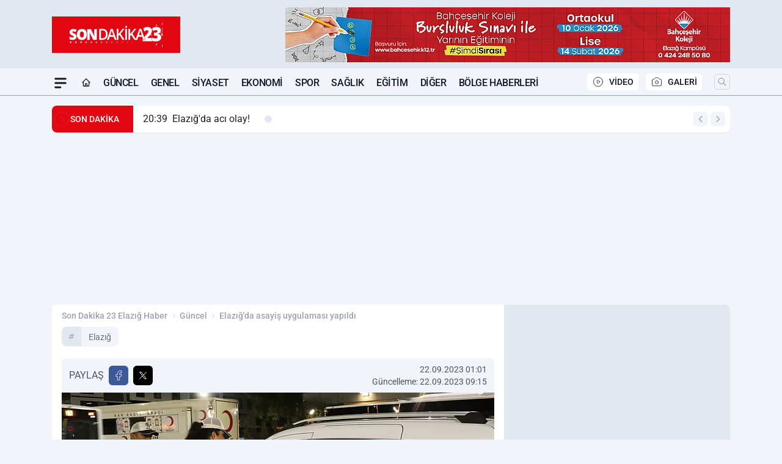

--- FILE ---
content_type: text/html; charset=UTF-8
request_url: https://www.sondakika23.com/video/elazig-da-asayis-uygulamasi-yapildi/5189/
body_size: 37560
content:
<!doctype html>
<html lang="tr" prefix="og: https://ogp.me/ns# article: https://ogp.me/ns/article#" class="scroll-smooth text-gray-500 antialiased bg-mi-blue-gray-50 js-focus-visible translated-ltr">
<head>
<link rel="dns-prefetch" href="https://s.sondakika23.com">
<link rel="preconnect" href="https://s.sondakika23.com">
<link rel="dns-prefetch" href="https://i.sondakika23.com">
<link rel="preconnect" href="https://i.sondakika23.com">
<link rel="dns-prefetch" href="//adservice.google.com">
<link rel="dns-prefetch" href="//adservice.google.com.tr">
<link rel="dns-prefetch" href="//partner.googleadservices.com">
<link rel="dns-prefetch" href="//googleads.g.doubleclick.net">
<link rel="dns-prefetch" href="//securepubads.g.doubleclick.net">
<link rel="dns-prefetch" href="//tpc.googlesyndication.com">
<link rel="dns-prefetch" href="//pagead2.googlesyndication.com">
<link rel="dns-prefetch" href="//www.googletagservices.com">
<link rel="dns-prefetch" href="//www.googletagmanager.com">
<link rel="dns-prefetch" href="//www.google-analytics.com">
<link rel="preconnect" href="//www.google-analytics.com">
<link rel="dns-prefetch" href="//cdn2.bildirt.com">
<title>Elazığ'da asayiş uygulaması yapıldı</title>
<meta name="title" content="Elazığ'da asayiş uygulaması yapıldı">
<meta name="description" content="Elazığ'da il genelinde 384 polisin katılımıyla asayiş uygulaması gerçekleştirildi.">
<meta name="datePublished" content="2023-09-22T01:01:00+03:00">
<meta name="dateModified" content="2023-09-22T09:15:00+03:00">
<meta name="url" content="https://www.sondakika23.com/video/elazig-da-asayis-uygulamasi-yapildi/5189/">
<meta name="articleSection" content="video">
<link rel="preload" href="https://s.sondakika23.com/themes/wind/fonts/bitter-regular.woff2" as="font" type="font/woff2" crossorigin>
<link rel="preload" href="https://s.sondakika23.com/themes/wind/fonts/bitter-500.woff2" as="font" type="font/woff2" crossorigin>
<link rel="preload" href="https://s.sondakika23.com/themes/wind/fonts/bitter-600.woff2" as="font" type="font/woff2" crossorigin>
<link rel="preload" href="https://s.sondakika23.com/themes/wind/fonts/bitter-700.woff2" as="font" type="font/woff2" crossorigin>
<link rel="preload" href="https://s.sondakika23.com/themes/wind/fonts/bitter-800.woff2" as="font" type="font/woff2" crossorigin>
<link rel="preload" href="https://s.sondakika23.com/themes/wind/fonts/bitter-900.woff2" as="font" type="font/woff2" crossorigin>
<style>@font-face{font-family:'Bitter';font-style:normal;font-weight:400;font-display:swap;src:url('https://s.sondakika23.com/themes/wind/fonts/bitter-regular.woff2')format('woff2');unicode-range:U+0000-00FF,U+0100-017F,U+0130-0131,U+02BB-02BC,U+02C6,U+02DA,U+02DC,U+2000-206F,U+2074,U+20AC,U+2122,U+2191,U+2193,U+2212,U+2215,U+FEFF,U+FFFD}@font-face{font-family:'Bitter';font-style:normal;font-weight:700;font-display:swap;src:url('https://s.sondakika23.com/themes/wind/fonts/bitter-700.woff2')format('woff2');unicode-range:U+0000-00FF,U+0100-017F,U+0130-0131,U+02BB-02BC,U+02C6,U+02DA,U+02DC,U+2000-206F,U+2074,U+20AC,U+2122,U+2191,U+2193,U+2212,U+2215,U+FEFF,U+FFFD}@font-face{font-family:'Bitter';font-style:normal;font-weight:600;font-display:swap;src:url('https://s.sondakika23.com/themes/wind/fonts/bitter-600.woff2')format('woff2');unicode-range:U+0000-00FF,U+0100-017F,U+0130-0131,U+02BB-02BC,U+02C6,U+02DA,U+02DC,U+2000-206F,U+2074,U+20AC,U+2122,U+2191,U+2193,U+2212,U+2215,U+FEFF,U+FFFD}@font-face{font-family:'Bitter';font-style:normal;font-weight:500;font-display:swap;src:url('https://s.sondakika23.com/themes/wind/fonts/bitter-500.woff2')format('woff2');unicode-range:U+0000-00FF,U+0100-017F,U+0130-0131,U+02BB-02BC,U+02C6,U+02DA,U+02DC,U+2000-206F,U+2074,U+20AC,U+2122,U+2191,U+2193,U+2212,U+2215,U+FEFF,U+FFFD}@font-face{font-family:'Bitter';font-style:normal;font-weight:800;font-display:swap;src:url('https://s.sondakika23.com/themes/wind/fonts/bitter-800.woff2')format('woff2');unicode-range:U+0000-00FF,U+0100-017F,U+0130-0131,U+02BB-02BC,U+02C6,U+02DA,U+02DC,U+2000-206F,U+2074,U+20AC,U+2122,U+2191,U+2193,U+2212,U+2215,U+FEFF,U+FFFD}@font-face{font-family:'Bitter';font-style:normal;font-weight:900;font-display:swap;src:url('https://s.sondakika23.com/themes/wind/fonts/bitter-900.woff2')format('woff2');unicode-range:U+0000-00FF,U+0100-017F,U+0130-0131,U+02BB-02BC,U+02C6,U+02DA,U+02DC,U+2000-206F,U+2074,U+20AC,U+2122,U+2191,U+2193,U+2212,U+2215,U+FEFF,U+FFFD}</style>
<link rel="preload" href="https://s.sondakika23.com/themes/wind/fonts/roboto-regular.woff2" as="font" type="font/woff2" crossorigin>
<link rel="preload" href="https://s.sondakika23.com/themes/wind/fonts/roboto-500.woff2" as="font" type="font/woff2" crossorigin>
<link rel="preload" href="https://s.sondakika23.com/themes/wind/fonts/roboto-600.woff2" as="font" type="font/woff2" crossorigin>
<link rel="preload" href="https://s.sondakika23.com/themes/wind/fonts/roboto-700.woff2" as="font" type="font/woff2" crossorigin>
<link rel="preload" href="https://s.sondakika23.com/themes/wind/fonts/roboto-800.woff2" as="font" type="font/woff2" crossorigin>
<link rel="preload" href="https://s.sondakika23.com/themes/wind/fonts/roboto-900.woff2" as="font" type="font/woff2" crossorigin>
<style>@font-face{font-family:'Roboto';font-style:normal;font-weight:400;font-display:swap;src:url('https://s.sondakika23.com/themes/wind/fonts/roboto-regular.woff2')format('woff2');unicode-range:U+0000-00FF,U+0100-017F,U+0130-0131,U+02BB-02BC,U+02C6,U+02DA,U+02DC,U+2000-206F,U+2074,U+20AC,U+2122,U+2191,U+2193,U+2212,U+2215,U+FEFF,U+FFFD}@font-face{font-family:'Roboto';font-style:normal;font-weight:700;font-display:swap;src:url('https://s.sondakika23.com/themes/wind/fonts/roboto-700.woff2')format('woff2');unicode-range:U+0000-00FF,U+0100-017F,U+0130-0131,U+02BB-02BC,U+02C6,U+02DA,U+02DC,U+2000-206F,U+2074,U+20AC,U+2122,U+2191,U+2193,U+2212,U+2215,U+FEFF,U+FFFD}@font-face{font-family:'Roboto';font-style:normal;font-weight:600;font-display:swap;src:url('https://s.sondakika23.com/themes/wind/fonts/roboto-600.woff2')format('woff2');unicode-range:U+0000-00FF,U+0100-017F,U+0130-0131,U+02BB-02BC,U+02C6,U+02DA,U+02DC,U+2000-206F,U+2074,U+20AC,U+2122,U+2191,U+2193,U+2212,U+2215,U+FEFF,U+FFFD}@font-face{font-family:'Roboto';font-style:normal;font-weight:500;font-display:swap;src:url('https://s.sondakika23.com/themes/wind/fonts/roboto-500.woff2')format('woff2');unicode-range:U+0000-00FF,U+0100-017F,U+0130-0131,U+02BB-02BC,U+02C6,U+02DA,U+02DC,U+2000-206F,U+2074,U+20AC,U+2122,U+2191,U+2193,U+2212,U+2215,U+FEFF,U+FFFD}@font-face{font-family:'Roboto';font-style:normal;font-weight:800;font-display:swap;src:url('https://s.sondakika23.com/themes/wind/fonts/roboto-800.woff2')format('woff2');unicode-range:U+0000-00FF,U+0100-017F,U+0130-0131,U+02BB-02BC,U+02C6,U+02DA,U+02DC,U+2000-206F,U+2074,U+20AC,U+2122,U+2191,U+2193,U+2212,U+2215,U+FEFF,U+FFFD}@font-face{font-family:'Roboto';font-style:normal;font-weight:900;font-display:swap;src:url('https://s.sondakika23.com/themes/wind/fonts/roboto-900.woff2')format('woff2');unicode-range:U+0000-00FF,U+0100-017F,U+0130-0131,U+02BB-02BC,U+02C6,U+02DA,U+02DC,U+2000-206F,U+2074,U+20AC,U+2122,U+2191,U+2193,U+2212,U+2215,U+FEFF,U+FFFD}</style>
<style>
body, html {padding: 0px !important;margin: 0px !important;}.leading-tight {line-height: 1.25;}.font-black {font-weight: 900;}.text-3xl {font-size: 1.875rem;line-height: 2.25rem;}.py-2 {padding-bottom: .5rem;padding-top: .5rem;}.pb-5 {padding-bottom: 1.25rem;}.pt-0 {padding-top: 0;}.font-semibold {font-weight: 600;}.object-cover {object-fit: cover;}  .w-full { width: 100%; }.h-full { height: 100%; }.news-description {font-family: -apple-system, BlinkMacSystemFont, 'Segoe UI', sans-serif;font-weight: 600;font-size: clamp(1.125rem, 2.5vw, 1.5rem);line-height: 1.5;color: #374151;margin: 0 0 1.25rem 0;}  @media (min-width: 768px) {.news-description { line-height: 1.375; }}img[fetchpriority="high"] {content-visibility: auto;will-change: auto;}
</style>
<meta charset="UTF-8">
<link rel="preload" href="/themes/wind/css/video.min.css?v=2605" as="style">
<link rel="preload" href="https://s.sondakika23.com/themes/wind/js/jquery-3.6.0.min.js" as="script">
<link rel="preload" href="https://s.sondakika23.com/themes/wind/js/miapp.js" as="script">
<link rel="preload" href="https://s.sondakika23.com/themes/wind/js/social-share-kit.js" as="script" fetchpriority="low">
<link rel="preload" href="https://s.sondakika23.com/themes/wind/js/swiper-bundle.min.js" as="script">
<link rel="preload" href="https://i.sondakika23.com/c/80/841x474/s/dosya/video/elazig-da-asayis-uygulamasi-ya_1695364132_IcL4fz.jpg" as="image" media="(min-width: 4410px)" fetchpriority="high">
<link rel="preload" href="https://i.sondakika23.com/c/80/708x399/s/dosya/video/elazig-da-asayis-uygulamasi-ya_1695364132_IcL4fz.jpg" as="image" media="(min-width: 1110px)" fetchpriority="high">
<link rel="preload" href="https://i.sondakika23.com/c/80/615x346/s/dosya/video/elazig-da-asayis-uygulamasi-ya_1695364132_IcL4fz.jpg" as="image" media="(min-width: 970px)" fetchpriority="high">
<link rel="preload" href="https://i.sondakika23.com/c/80/448x252/s/dosya/video/elazig-da-asayis-uygulamasi-ya_1695364132_IcL4fz.jpg" as="image" media="(min-width: 969px)" fetchpriority="high">
<meta http-equiv="x-dns-prefetch-control" content="on">
<link rel="dns-prefetch" href="https://s.sondakika23.com">
<link rel="preconnect" href="https://s.sondakika23.com">
<link rel="dns-prefetch" href="https://i.sondakika23.com">
<link rel="preconnect" href="https://i.sondakika23.com">
<link rel="dns-prefetch" href="//www.gstatic.com">
<link rel="dns-prefetch" href="//fonts.gstatic.com">
<link rel="dns-prefetch" href="//adservice.google.com">
<link rel="dns-prefetch" href="//adservice.google.com.tr">
<link rel="dns-prefetch" href="//partner.googleadservices.com">
<link rel="dns-prefetch" href="//googleads.g.doubleclick.net">
<link rel="dns-prefetch" href="//securepubads.g.doubleclick.net">
<link rel="dns-prefetch" href="//tpc.googlesyndication.com">
<link rel="dns-prefetch" href="//pagead2.googlesyndication.com">
<link rel="dns-prefetch" href="//www.googletagservices.com">
<link rel="dns-prefetch" href="//www.googletagmanager.com">
<link rel="dns-prefetch" href="//www.google-analytics.com">
<link rel="preconnect" href="//www.google-analytics.com"><link rel="canonical" href="https://www.sondakika23.com/video/elazig-da-asayis-uygulamasi-yapildi/5189/" />
<link rel="index" title="Son Dakika 23 - Elazığ Haber - Güncel Elazığ Haberleri" href="https://www.sondakika23.com/" />
<link rel="image_src" href="https://i.sondakika23.com/c/80/1280x720/s/dosya/video/elazig-da-asayis-uygulamasi-ya_1695364132_IcL4fz.jpg" type="image/jpeg" />
<link rel="search" type="application/opensearchdescription+xml" title="Son Dakika 23 Elazığ Haber Arama" href="https://www.sondakika23.com/opensearch.xml" />
<link rel="alternate" type="application/rss+xml" title="Son Dakika 23 - Elazığ Haber - Güncel Elazığ Haberleri rss beslemesi" href="https://www.sondakika23.com/rss/" />
<meta name="image" content="https://i.sondakika23.com/c/80/1280x720/s/dosya/video/elazig-da-asayis-uygulamasi-ya_1695364132_IcL4fz.jpg" />
<meta name="thumbnail_height" content="100" />
<meta name="thumbnail_width" content="100" />
<link rel="thumbnail" href="https://i.sondakika23.com/c/80/100x100/s/dosya/video/elazig-da-asayis-uygulamasi-ya_1695364132_IcL4fz.jpg" type="image/jpeg" />
<meta name="dateCreated" content="2023-09-22T01:01:00+03:00" />
<meta name="dateUpdated" content="2023-09-22T09:15:00+03:00" />
<meta name="robots" content="index, follow, max-image-preview:large, max-snippet:-1, max-video-preview:-1" />
<meta name="google-site-verification" content="TVc1-DevjavCoe3cA1e6YUziPkEDWg4JswDlZMZJPj4" />
<meta property="og:site_name" content="Son Dakika 23 Elazığ Haber" />
<meta property="og:url" content="https://www.sondakika23.com/video/elazig-da-asayis-uygulamasi-yapildi/5189/" />
<meta property="og:title" content="Elazığ'da asayiş uygulaması yapıldı" />
<meta property="og:description" content="Elazığ'da il genelinde 384 polisin katılımıyla asayiş uygulaması gerçekleştirildi." />
<meta property="og:image" content="https://i.sondakika23.com/c/80/1280x720/s/dosya/video/elazig-da-asayis-uygulamasi-ya_1695364132_IcL4fz.jpg" />
<meta property="og:image:type" content="image/jpeg" />
<meta property="og:image:width" content="1280" />
<meta property="og:image:height" content="720" />
<meta property="og:image:alt" content="Elazığ'da asayiş uygulaması yapıldı" />
<meta property="og:image:secure_url" content="https://i.sondakika23.com/c/80/1280x720/s/dosya/video/elazig-da-asayis-uygulamasi-ya_1695364132_IcL4fz.jpg" />
<meta property="og:type" content="video" />
<meta property="og:video" content="https://www.youtube.com/embed/p86q3DrUv4M" />
<meta property="og:video:secure_url" content="https://www.youtube.com/embed/p86q3DrUv4M" />
<meta property="og:video:type" content="application/x-shockwave-flash" />
<meta property="og:video:width" content="1280" />
<meta property="og:video:height" content="720" />
<meta property="og:locale" content="tr_TR" />
<meta property="twitter:account_id" content="" />
<meta name="twitter:card" content="player" />
<meta name="twitter:url" content="https://www.sondakika23.com/video/elazig-da-asayis-uygulamasi-yapildi/5189/" />
<meta name="twitter:domain" content="https://www.sondakika23.com/" />
<meta name="twitter:site" content="@" />
<meta name="twitter:title" content="Elazığ'da asayiş uygulaması yapıldı" />
<meta name="twitter:description" content="Elazığ'da il genelinde 384 polisin katılımıyla asayiş uygulaması gerçekleştirildi." />
<meta name="twitter:image:src" content="https://i.sondakika23.com/c/80/1280x720/s/dosya/video/elazig-da-asayis-uygulamasi-ya_1695364132_IcL4fz.jpg" />
<meta name="twitter:player" content="https://www.youtube.com/embed/p86q3DrUv4M" />
<meta name="twitter:player:width" content="1280" />
<meta name="twitter:player:height" content="720" />
<meta name="google-play-app" content="https://play.google.com/store/apps/details?id=com.kurefon.sondakika23" />
<meta property="article:published_time" content="2023-09-22T01:01:00+03:00" />
<meta property="article:modified_time" content="2023-09-22T09:15:00+03:00" />
<meta property="article:author" content="Son Dakika 23 Elazığ Haber" />
<meta property="article:section" content="Güncel" />
<meta property="article:opinion" content="false" />
<meta property="article:content_tier" content="free" />
<meta name="DC.Title" content="Elazığ'da asayiş uygulaması yapıldı" />
<meta name="DC.Description" content="Elazığ'da il genelinde 384 polisin katılımıyla asayiş uygulaması gerçekleştirildi." />
<meta name="DC.Creator" content="Son Dakika 23 Elazığ Haber" />
<meta name="DC.Subject" content="Elazığ'da asayiş uygulaması yapıldı" />
<meta name="DC.Publisher" content="Son Dakika 23 Elazığ Haber" />
<meta name="DC.Contributor" content="Son Dakika 23 Elazığ Haber" />
<meta name="DC.Date" content="2023-09-22" />
<meta name="DC.Type" content="Text" />
<meta name="DC.Source" content="https://www.sondakika23.com/video/elazig-da-asayis-uygulamasi-yapildi/5189/" />
<meta name="DC.Language" content="tr-TR" />
<script async src="https://pagead2.googlesyndication.com/pagead/js/adsbygoogle.js?client=ca-pub-6053082164129498" crossorigin="anonymous" type="651690e7c42ba79ae6af17ae-text/javascript"></script><script type="application/ld+json">
{
"@context":"http://schema.org",
"@type":"NewsMediaOrganization",
"image": [
"https://s.sondakika23.com/dosya/logo/son-dakika-23-elazig-haber-screen.jpg"
],
"name":"Son Dakika 23 Elazığ Haber",
"address": {
"@type": "PostalAddress",
"streetAddress": "Cumhuriyet Mah. Malatya Cad. Hazardağlı Plaza No: 58 Kat: 3 Daire: 310 ",
"addressLocality": "Elazığ",
"addressRegion": "Merkez",
"postalCode": "23000",
"addressCountry": "TR"
},
"url":"https://www.sondakika23.com/",
"logo":{
"@type":"ImageObject",
"url": "https://s.sondakika23.com/dosya/logo/son-dakika-23-elazig-haber-logo.jpg",
"width": 600,
"height": 60
},
"sameAs": [
"https://www.facebook.com/sondakika23/",
"https://twitter.com/sondakika23/"
],
"description":"Elazığ haber gazetesi Son Dakika 23 ile güncel Elazığ haberlerine, Elazığ son dakika gelişmelerine anında ulaşın.",
"email":"bilgi@sondakika23.com",
"telephone":"",
"identifier":"https://www.sondakika23.com/",
"knowsAbout":"https://www.sondakika23.com/sayfa/kunye/",
"knowsLanguage":"tr-TR",
"potentialAction":{
"@type": "SearchAction",
"target": "https://www.sondakika23.com/arama/?aranan={search_term}",
"query-input": "required name=search_term"
},
"publishingPrinciples":"https://www.sondakika23.com/sayfa/gizlilik-politikasi/",
"masthead":"https://www.sondakika23.com/sayfa/kunye/",
"actionableFeedbackPolicy":"https://www.sondakika23.com/iletisim/",
"correctionsPolicy":"https://www.sondakika23.com/sayfa/gizlilik-politikasi/",
"diversityPolicy":"https://www.sondakika23.com/sayfa/gizlilik-politikasi/",
"ethicsPolicy":"https://www.sondakika23.com/sayfa/gizlilik-politikasi/",
"missionCoveragePrioritiesPolicy":"https://www.sondakika23.com/iletisim/",
"unnamedSourcesPolicy":"https://www.sondakika23.com/iletisim/",
"verificationFactCheckingPolicy":"https://www.sondakika23.com/iletisim/"
}
</script>
<script type="application/ld+json">
{
"@context": "http://schema.org",
"@type": "Organization",
"url": "https://www.sondakika23.com/",
"logo": {
"@type": "ImageObject",
"url": "https://s.sondakika23.com/dosya/logo/son-dakika-23-elazig-haber-logo.jpg",
"width": 600,
"height": 60
},
"sameAs": [
"https://www.facebook.com/sondakika23/",
"https://twitter.com/sondakika23/"
],
"contactPoint": [{
"@type": "ContactPoint",
"telephone": "",
"contactType": "customer service"
}]
}
</script>
<script type="application/ld+json">
{
"@context": "http://schema.org",
"@type": "BreadcrumbList",
"itemListElement": [
{
"@type": "ListItem",
"position": 1,
"item": {
"@id": "https://www.sondakika23.com/",
"name": "Son Dakika 23 Elazığ Haber"
}
},
{
"@type": "ListItem",
"position": 2,
"item": {
"@id": "https://www.sondakika23.com/videolar/guncel/",
"name": "Güncel"
}
},
{
"@type": "ListItem",
"position": 3,
"item": {
"@id": "https://www.sondakika23.com/video/elazig-da-asayis-uygulamasi-yapildi/5189/",
"name": "Elazığ'da asayiş uygulaması yapıldı"
}
}
]
}
</script>
<script type="application/ld+json">
{
"@context": "http://schema.org",
"@type": "NewsArticle",
"mainEntityOfPage": {
"@type": "WebPage",
"@id": "https://www.sondakika23.com/video/elazig-da-asayis-uygulamasi-yapildi/5189/"
},
"headline": "Elazığ'da asayiş uygulaması yapıldı",
"dateCreated": "2023-09-22T01:01:00+03:00",
"datePublished": "2023-09-22T01:01:00+03:00",
"dateModified": "2023-09-22T09:15:00+03:00",
"description": "Elazığ'da il genelinde 384 polisin katılımıyla asayiş uygulaması gerçekleştirildi.",
"articleBody": "",
"timeRequired": "PT3M",
"articleSection": "Güncel",
"hasPart":{
"@type":"WebPageElement",
"isAccessibleForFree": "true",
"cssSelector":".news-title,.news-description,.news-detail"
},
"genre": "news",
"isAccessibleForFree": "true",
"isFamilyFriendly": "true",
"publishingPrinciples": "https://www.sondakika23.com/sayfa/gizlilik-politikasi/",
"wordCount": 311,
"inLanguage": "tr-TR",
"typicalAgeRange": "7-",
"keywords": "elazığ, asayiş uygulaması",
"author": {
"@type": "Person",
"name": "Son Dakika 23 Elazığ Haber",
"url": "https://www.sondakika23.com/"
},
"publisher": {
"@type": "Organization",
"name": "Son Dakika 23 Elazığ Haber",
"logo": {
"@type": "ImageObject",
"url": "https://s.sondakika23.com/dosya/logo/son-dakika-23-elazig-haber-logo.jpg",
"width": 600,
"height": 60
}
},
"image": {
"@type": "ImageObject",
"contentUrl": "https://i.sondakika23.com/c/80/1280x720/s/dosya/video/elazig-da-asayis-uygulamasi-ya_1695364132_IcL4fz.jpg",
"height": 720,
"width": 1280,
"caption": "Elazığ'da asayiş uygulaması yapıldı",
"url":"https://i.sondakika23.com/c/80/1280x720/s/dosya/video/elazig-da-asayis-uygulamasi-ya_1695364132_IcL4fz.jpg",
"representativeOfPage": "true",
"datePublished": "2023-09-22T01:01:00+03:00",
"description": "Elazığ'da il genelinde 384 polisin katılımıyla asayiş uygulaması gerçekleştirildi.",
"name": "Elazığ'da asayiş uygulaması yapıldı"
}
}
</script>
<script type="application/ld+json">
{
"@context":"http://schema.org",
"@type":"VideoObject",
"name":"Elazığ'da asayiş uygulaması yapıldı",
"description":"Elazığ'da il genelinde 384 polisin katılımıyla asayiş uygulaması gerçekleştirildi.",
"thumbnailUrl":"https://i.sondakika23.com/c/80/1280x720/s/dosya/video/elazig-da-asayis-uygulamasi-ya_1695364132_IcL4fz.jpg",
"uploadDate":"2023-09-22T01:01:00+03:00",
"embedUrl":"https://www.youtube.com/embed/p86q3DrUv4M",
"publisher":
{
"@type": "Organization",
"name": "Son Dakika 23 Elazığ Haber",
"logo":
{
"@type": "ImageObject",
"url": "https://s.sondakika23.com/dosya/logo/son-dakika-23-elazig-haber-logo.jpg",
"width": 600,
"height": 60
}
},
"author":
{
"@type": "Organization",
"name": "Son Dakika 23 Elazığ Haber",
"logo":
{
"@type": "ImageObject",
"url": "https://s.sondakika23.com/dosya/logo/son-dakika-23-elazig-haber-logo.jpg",
"width": 600,
"height": 60
}
}
}
</script><meta name="viewport" content="width=device-width, initial-scale=1, shrink-to-fit=no">
<meta http-equiv="X-UA-Compatible" content="ie=edge">
<meta http-equiv="content-type" content="text/html; charset=utf-8" />
<link href="/themes/wind/css/video.min.css?v=2605" rel="stylesheet">
<style>
    [x-cloak] { display: none }@font-face{font-family:swiper-icons;src:url('data:application/font-woff;charset=utf-8;base64, [base64]//wADZ2x5ZgAAAywAAADMAAAD2MHtryVoZWFkAAABbAAAADAAAAA2E2+eoWhoZWEAAAGcAAAAHwAAACQC9gDzaG10eAAAAigAAAAZAAAArgJkABFsb2NhAAAC0AAAAFoAAABaFQAUGG1heHAAAAG8AAAAHwAAACAAcABAbmFtZQAAA/gAAAE5AAACXvFdBwlwb3N0AAAFNAAAAGIAAACE5s74hXjaY2BkYGAAYpf5Hu/j+W2+MnAzMYDAzaX6QjD6/4//Bxj5GA8AuRwMYGkAPywL13jaY2BkYGA88P8Agx4j+/8fQDYfA1AEBWgDAIB2BOoAeNpjYGRgYNBh4GdgYgABEMnIABJzYNADCQAACWgAsQB42mNgYfzCOIGBlYGB0YcxjYGBwR1Kf2WQZGhhYGBiYGVmgAFGBiQQkOaawtDAoMBQxXjg/wEGPcYDDA4wNUA2CCgwsAAAO4EL6gAAeNpj2M0gyAACqxgGNWBkZ2D4/wMA+xkDdgAAAHjaY2BgYGaAYBkGRgYQiAHyGMF8FgYHIM3DwMHABGQrMOgyWDLEM1T9/w8UBfEMgLzE////P/5//f/V/xv+r4eaAAeMbAxwIUYmIMHEgKYAYjUcsDAwsLKxc3BycfPw8jEQA/[base64]/uznmfPFBNODM2K7MTQ45YEAZqGP81AmGGcF3iPqOop0r1SPTaTbVkfUe4HXj97wYE+yNwWYxwWu4v1ugWHgo3S1XdZEVqWM7ET0cfnLGxWfkgR42o2PvWrDMBSFj/IHLaF0zKjRgdiVMwScNRAoWUoH78Y2icB/yIY09An6AH2Bdu/UB+yxopYshQiEvnvu0dURgDt8QeC8PDw7Fpji3fEA4z/PEJ6YOB5hKh4dj3EvXhxPqH/SKUY3rJ7srZ4FZnh1PMAtPhwP6fl2PMJMPDgeQ4rY8YT6Gzao0eAEA409DuggmTnFnOcSCiEiLMgxCiTI6Cq5DZUd3Qmp10vO0LaLTd2cjN4fOumlc7lUYbSQcZFkutRG7g6JKZKy0RmdLY680CDnEJ+UMkpFFe1RN7nxdVpXrC4aTtnaurOnYercZg2YVmLN/d/gczfEimrE/fs/bOuq29Zmn8tloORaXgZgGa78yO9/cnXm2BpaGvq25Dv9S4E9+5SIc9PqupJKhYFSSl47+Qcr1mYNAAAAeNptw0cKwkAAAMDZJA8Q7OUJvkLsPfZ6zFVERPy8qHh2YER+3i/BP83vIBLLySsoKimrqKqpa2hp6+jq6RsYGhmbmJqZSy0sraxtbO3sHRydnEMU4uR6yx7JJXveP7WrDycAAAAAAAH//wACeNpjYGRgYOABYhkgZgJCZgZNBkYGLQZtIJsFLMYAAAw3ALgAeNolizEKgDAQBCchRbC2sFER0YD6qVQiBCv/H9ezGI6Z5XBAw8CBK/m5iQQVauVbXLnOrMZv2oLdKFa8Pjuru2hJzGabmOSLzNMzvutpB3N42mNgZGBg4GKQYzBhYMxJLMlj4GBgAYow/P/PAJJhLM6sSoWKfWCAAwDAjgbRAAB42mNgYGBkAIIbCZo5IPrmUn0hGA0AO8EFTQAA');font-weight:400;font-style:normal}:root{--swiper-theme-color:#007aff}.swiper{margin-left:auto;margin-right:auto;position:relative;overflow:hidden;list-style:none;padding:0;z-index:1}.swiper-vertical>.swiper-wrapper{flex-direction:column}.swiper-wrapper{position:relative;width:100%;height:100%;z-index:1;display:flex;transition-property:transform;box-sizing:content-box}.swiper-android .swiper-slide,.swiper-wrapper{transform:translate3d(0px,0,0)}.swiper-pointer-events{touch-action:pan-y}.swiper-pointer-events.swiper-vertical{touch-action:pan-x}.swiper-slide{flex-shrink:0;width:100%;height:100%;position:relative;transition-property:transform}.swiper-slide-invisible-blank{visibility:hidden}.swiper-autoheight,.swiper-autoheight .swiper-slide{height:auto}.swiper-autoheight .swiper-wrapper{align-items:flex-start;transition-property:transform,height}.swiper-backface-hidden .swiper-slide{transform:translateZ(0);-webkit-backface-visibility:hidden;backface-visibility:hidden}.swiper-3d,.swiper-3d.swiper-css-mode .swiper-wrapper{perspective:1200px}.swiper-3d .swiper-cube-shadow,.swiper-3d .swiper-slide,.swiper-3d .swiper-slide-shadow,.swiper-3d .swiper-slide-shadow-bottom,.swiper-3d .swiper-slide-shadow-left,.swiper-3d .swiper-slide-shadow-right,.swiper-3d .swiper-slide-shadow-top,.swiper-3d .swiper-wrapper{transform-style:preserve-3d}.swiper-3d .swiper-slide-shadow,.swiper-3d .swiper-slide-shadow-bottom,.swiper-3d .swiper-slide-shadow-left,.swiper-3d .swiper-slide-shadow-right,.swiper-3d .swiper-slide-shadow-top{position:absolute;left:0;top:0;width:100%;height:100%;pointer-events:none;z-index:10}.swiper-3d .swiper-slide-shadow{background:rgba(0,0,0,.15)}.swiper-3d .swiper-slide-shadow-left{background-image:linear-gradient(to left,rgba(0,0,0,.5),rgba(0,0,0,0))}.swiper-3d .swiper-slide-shadow-right{background-image:linear-gradient(to right,rgba(0,0,0,.5),rgba(0,0,0,0))}.swiper-3d .swiper-slide-shadow-top{background-image:linear-gradient(to top,rgba(0,0,0,.5),rgba(0,0,0,0))}.swiper-3d .swiper-slide-shadow-bottom{background-image:linear-gradient(to bottom,rgba(0,0,0,.5),rgba(0,0,0,0))}.swiper-css-mode>.swiper-wrapper{overflow:auto;scrollbar-width:none;-ms-overflow-style:none}.swiper-css-mode>.swiper-wrapper::-webkit-scrollbar{display:none}.swiper-css-mode>.swiper-wrapper>.swiper-slide{scroll-snap-align:start start}.swiper-horizontal.swiper-css-mode>.swiper-wrapper{scroll-snap-type:x mandatory}.swiper-vertical.swiper-css-mode>.swiper-wrapper{scroll-snap-type:y mandatory}.swiper-centered>.swiper-wrapper::before{content:'';flex-shrink:0;order:9999}.swiper-centered.swiper-horizontal>.swiper-wrapper>.swiper-slide:first-child{margin-inline-start:var(--swiper-centered-offset-before)}.swiper-centered.swiper-horizontal>.swiper-wrapper::before{height:100%;min-height:1px;width:var(--swiper-centered-offset-after)}.swiper-centered.swiper-vertical>.swiper-wrapper>.swiper-slide:first-child{margin-block-start:var(--swiper-centered-offset-before)}.swiper-centered.swiper-vertical>.swiper-wrapper::before{width:100%;min-width:1px;height:var(--swiper-centered-offset-after)}.swiper-centered>.swiper-wrapper>.swiper-slide{scroll-snap-align:center center}:root{--swiper-navigation-size:44px}.swiper-button-next,.swiper-button-prev{position:absolute;top:50%;width:calc(var(--swiper-navigation-size)/ 44 * 27);height:var(--swiper-navigation-size);margin-top:calc(0px - (var(--swiper-navigation-size)/ 2));z-index:10;cursor:pointer;display:flex;align-items:center;justify-content:center;color:var(--swiper-navigation-color,var(--swiper-theme-color))}.swiper-button-next.swiper-button-disabled,.swiper-button-prev.swiper-button-disabled{opacity:.35;cursor:auto;pointer-events:none}.swiper-button-next:after,.swiper-button-prev:after{font-family:swiper-icons;font-size:var(--swiper-navigation-size);text-transform:none!important;letter-spacing:0;text-transform:none;font-variant:initial;line-height:1}.swiper-button-prev,.swiper-rtl .swiper-button-next{left:10px;right:auto}.swiper-button-prev:after,.swiper-rtl .swiper-button-next:after{content:'prev'}.swiper-button-next,.swiper-rtl .swiper-button-prev{right:10px;left:auto}.swiper-button-next:after,.swiper-rtl .swiper-button-prev:after{content:'next'}.swiper-button-lock{display:none}.swiper-pagination{position:absolute;text-align:center;transition:.3s opacity;transform:translate3d(0,0,0);z-index:10}.swiper-pagination.swiper-pagination-hidden{opacity:0}.swiper-horizontal>.swiper-pagination-bullets,.swiper-pagination-bullets.swiper-pagination-horizontal,.swiper-pagination-custom,.swiper-pagination-fraction{bottom:10px;left:0;width:100%}.swiper-pagination-bullets-dynamic{overflow:hidden;font-size:0}.swiper-pagination-bullets-dynamic .swiper-pagination-bullet{transform:scale(.33);position:relative}.swiper-pagination-bullets-dynamic .swiper-pagination-bullet-active{transform:scale(1)}.swiper-pagination-bullets-dynamic .swiper-pagination-bullet-active-main{transform:scale(1)}.swiper-pagination-bullets-dynamic .swiper-pagination-bullet-active-prev{transform:scale(.66)}.swiper-pagination-bullets-dynamic .swiper-pagination-bullet-active-prev-prev{transform:scale(.33)}.swiper-pagination-bullets-dynamic .swiper-pagination-bullet-active-next{transform:scale(.66)}.swiper-pagination-bullets-dynamic .swiper-pagination-bullet-active-next-next{transform:scale(.33)}.swiper-pagination-bullet{width:var(--swiper-pagination-bullet-width,var(--swiper-pagination-bullet-size,8px));height:var(--swiper-pagination-bullet-height,var(--swiper-pagination-bullet-size,8px));display:inline-block;border-radius:50%;background:var(--swiper-pagination-bullet-inactive-color,#000);opacity:var(--swiper-pagination-bullet-inactive-opacity, .2)}button.swiper-pagination-bullet{border:none;margin:0;padding:0;box-shadow:none;-webkit-appearance:none;appearance:none}.swiper-pagination-clickable .swiper-pagination-bullet{cursor:pointer}.swiper-pagination-bullet:only-child{display:none!important}.swiper-pagination-bullet-active{opacity:var(--swiper-pagination-bullet-opacity, 1);background:var(--swiper-pagination-color,var(--swiper-theme-color))}.swiper-pagination-vertical.swiper-pagination-bullets,.swiper-vertical>.swiper-pagination-bullets{right:10px;top:50%;transform:translate3d(0px,-50%,0)}.swiper-pagination-vertical.swiper-pagination-bullets .swiper-pagination-bullet,.swiper-vertical>.swiper-pagination-bullets .swiper-pagination-bullet{margin:var(--swiper-pagination-bullet-vertical-gap,6px) 0;display:block}.swiper-pagination-vertical.swiper-pagination-bullets.swiper-pagination-bullets-dynamic,.swiper-vertical>.swiper-pagination-bullets.swiper-pagination-bullets-dynamic{top:50%;transform:translateY(-50%);width:8px}.swiper-pagination-vertical.swiper-pagination-bullets.swiper-pagination-bullets-dynamic .swiper-pagination-bullet,.swiper-vertical>.swiper-pagination-bullets.swiper-pagination-bullets-dynamic .swiper-pagination-bullet{display:inline-block;transition:.2s transform,.2s top}.swiper-horizontal>.swiper-pagination-bullets .swiper-pagination-bullet,.swiper-pagination-horizontal.swiper-pagination-bullets .swiper-pagination-bullet{margin:0 var(--swiper-pagination-bullet-horizontal-gap,4px)}.swiper-horizontal>.swiper-pagination-bullets.swiper-pagination-bullets-dynamic,.swiper-pagination-horizontal.swiper-pagination-bullets.swiper-pagination-bullets-dynamic{left:50%;transform:translateX(-50%);white-space:nowrap}.swiper-horizontal>.swiper-pagination-bullets.swiper-pagination-bullets-dynamic .swiper-pagination-bullet,.swiper-pagination-horizontal.swiper-pagination-bullets.swiper-pagination-bullets-dynamic .swiper-pagination-bullet{transition:.2s transform,.2s left}.swiper-horizontal.swiper-rtl>.swiper-pagination-bullets-dynamic .swiper-pagination-bullet{transition:.2s transform,.2s right}.swiper-pagination-progressbar{background:rgba(0,0,0,.25);position:absolute}.swiper-pagination-progressbar .swiper-pagination-progressbar-fill{background:var(--swiper-pagination-color,var(--swiper-theme-color));position:absolute;left:0;top:0;width:100%;height:100%;transform:scale(0);transform-origin:left top}.swiper-rtl .swiper-pagination-progressbar .swiper-pagination-progressbar-fill{transform-origin:right top}.swiper-horizontal>.swiper-pagination-progressbar,.swiper-pagination-progressbar.swiper-pagination-horizontal,.swiper-pagination-progressbar.swiper-pagination-vertical.swiper-pagination-progressbar-opposite,.swiper-vertical>.swiper-pagination-progressbar.swiper-pagination-progressbar-opposite{width:100%;height:4px;left:0;top:0}.swiper-horizontal>.swiper-pagination-progressbar.swiper-pagination-progressbar-opposite,.swiper-pagination-progressbar.swiper-pagination-horizontal.swiper-pagination-progressbar-opposite,.swiper-pagination-progressbar.swiper-pagination-vertical,.swiper-vertical>.swiper-pagination-progressbar{width:4px;height:100%;left:0;top:0}.swiper-pagination-lock{display:none}.swiper-lazy-preloader{width:42px;height:42px;position:absolute;left:50%;top:50%;margin-left:-21px;margin-top:-21px;z-index:10;transform-origin:50%;box-sizing:border-box;border:4px solid var(--swiper-preloader-color,var(--swiper-theme-color));border-radius:50%;border-top-color:transparent;animation:swiper-preloader-spin 1s infinite linear}.swiper-lazy-preloader-white{--swiper-preloader-color:#fff}.swiper-lazy-preloader-black{--swiper-preloader-color:#000}@keyframes swiper-preloader-spin{0%{transform:rotate(0deg)}100%{transform:rotate(360deg)}}.swiper-fade.swiper-free-mode .swiper-slide{transition-timing-function:ease-out}.swiper-fade .swiper-slide{pointer-events:none;transition-property:opacity}.swiper-fade .swiper-slide .swiper-slide{pointer-events:none}.swiper-fade .swiper-slide-active,.swiper-fade .swiper-slide-active .swiper-slide-active{pointer-events:auto}
</style><meta name="mobile-web-app-capable" content="yes">
<meta name="application-name" content="Son Dakika 23 - Elazığ Haber - Güncel Elazığ Haberleri">
<link rel="manifest" href="/manifest.json">
<link rel="icon" href="https://s.sondakika23.com/dosya/logo/son-dakika-23-elazig-haber-favicon.jpg">
<link rel="apple-touch-icon" href="https://s.sondakika23.com/dosya/logo/son-dakika-23-elazig-haber-favicon.jpg">
<link rel="android-touch-icon" href="https://s.sondakika23.com/dosya/logo/son-dakika-23-elazig-haber-favicon.jpg" />
<link rel="apple-touch-icon-precomposed" href="https://s.sondakika23.com/c/80/114x114/s/dosya/logo/favicons/son-dakika-23-elazig-haber-favicon.jpg" />
<link rel="apple-touch-icon-precomposed" sizes="170x170" href="https://s.sondakika23.com/c/80/114x114/s/dosya/logo/favicons/son-dakika-23-elazig-haber-favicon.jpg" />
<link rel="apple-touch-icon" sizes="57x57" href="https://s.sondakika23.com/c/80/57x57/s/dosya/logo/favicons/son-dakika-23-elazig-haber-favicon.jpg">
<link rel="apple-touch-icon" sizes="60x60" href="https://s.sondakika23.com/c/80/60x60/s/dosya/logo/favicons/son-dakika-23-elazig-haber-favicon.jpg">
<link rel="apple-touch-icon" sizes="72x72" href="https://s.sondakika23.com/c/80/72x72/s/dosya/logo/favicons/son-dakika-23-elazig-haber-favicon.jpg">
<link rel="apple-touch-icon" sizes="76x76" href="https://s.sondakika23.com/c/80/76x76/s/dosya/logo/favicons/son-dakika-23-elazig-haber-favicon.jpg">
<link rel="apple-touch-icon" sizes="114x114" href="https://s.sondakika23.com/c/80/114x114/s/dosya/logo/favicons/son-dakika-23-elazig-haber-favicon.jpg">
<link rel="apple-touch-icon" sizes="120x120" href="https://s.sondakika23.com/c/80/120x120/s/dosya/logo/favicons/son-dakika-23-elazig-haber-favicon.jpg">
<link rel="apple-touch-icon" sizes="144x144" href="https://s.sondakika23.com/c/80/144x144/s/dosya/logo/favicons/son-dakika-23-elazig-haber-favicon.jpg">
<link rel="apple-touch-icon" sizes="152x152" href="https://s.sondakika23.com/c/80/152x152/s/dosya/logo/favicons/son-dakika-23-elazig-haber-favicon.jpg">
<link rel="apple-touch-icon" sizes="180x180" href="https://s.sondakika23.com/c/80/180x180/s/dosya/logo/favicons/son-dakika-23-elazig-haber-favicon.jpg">
<link rel="icon" type="image/png" sizes="512x512" href="https://s.sondakika23.com/c/80/512x512/s/dosya/logo/favicons/son-dakika-23-elazig-haber-favicon.jpg">
<link rel="icon" type="image/png" sizes="384x384" href="https://s.sondakika23.com/c/80/384x384/s/dosya/logo/favicons/son-dakika-23-elazig-haber-favicon.jpg">
<link rel="icon" type="image/png" sizes="192x192" href="https://s.sondakika23.com/c/80/192x192/s/dosya/logo/favicons/son-dakika-23-elazig-haber-favicon.jpg">
<link rel="icon" type="image/png" sizes="152x152" href="https://s.sondakika23.com/c/80/152x152/s/dosya/logo/favicons/son-dakika-23-elazig-haber-favicon.jpg">
<link rel="icon" type="image/png" sizes="144x144" href="https://s.sondakika23.com/c/80/144x144/s/dosya/logo/favicons/son-dakika-23-elazig-haber-favicon.jpg">
<link rel="icon" type="image/png" sizes="128x128" href="https://s.sondakika23.com/c/80/128x128/s/dosya/logo/favicons/son-dakika-23-elazig-haber-favicon.jpg">
<link rel="icon" type="image/png" sizes="96x96" href="https://s.sondakika23.com/c/80/96x96/s/dosya/logo/favicons/son-dakika-23-elazig-haber-favicon.jpg">
<link rel="icon" type="image/png" sizes="72x72" href="https://s.sondakika23.com/c/80/72x72/s/dosya/logo/favicons/son-dakika-23-elazig-haber-favicon.jpg">
<link rel="icon" type="image/png" sizes="32x32" href="https://s.sondakika23.com/c/80/32x32/s/dosya/logo/favicons/son-dakika-23-elazig-haber-favicon.jpg">
<link rel="icon" type="image/png" sizes="16x16" href="https://s.sondakika23.com/c/80/16x16/s/dosya/logo/favicons/son-dakika-23-elazig-haber-favicon.jpg">
<meta name="apple-mobile-web-app-status-bar-style" content="#ffffff">
<meta name="apple-mobile-web-app-title" content="Son Dakika 23 - Elazığ Haber - Güncel Elazığ Haberleri">
<meta name="apple-mobile-web-app-status-bar-style" content="#ffffff" />
<meta name="msapplication-TileColor" content="#ffffff">
<meta name="msapplication-TileImage" content="https://s.sondakika23.com/c/80/152x152/s/dosya/logo/favicons/son-dakika-23-elazig-haber-favicon.jpg">
<meta name="theme-color" content="#e30613">
<script type="651690e7c42ba79ae6af17ae-text/javascript">
    if ('serviceWorker' in navigator) {
        navigator.serviceWorker.register('/serviceworker.js')
            .then(() => console.log('Service Worker Installed...'))
            .catch(err => console.error('Not supported browser!', err));
    }
</script>
<script type="651690e7c42ba79ae6af17ae-text/javascript">var uygulamaid="9201-6950-5376-1107-8919-6";</script>
<script defer src="https://cdn2.bildirt.com/BildirtSDKfiles.js" type="651690e7c42ba79ae6af17ae-text/javascript"></script>
    <!-- Google tag (gtag.js) -->
    <script defer src="https://www.googletagmanager.com/gtag/js?id=G-VR6VYVB5G3" type="651690e7c42ba79ae6af17ae-text/javascript"></script>
    <script type="651690e7c42ba79ae6af17ae-text/javascript">
        window.dataLayer = window.dataLayer || [];
        function gtag(){dataLayer.push(arguments);}
        gtag('js', new Date());
        gtag('config', 'G-VR6VYVB5G3');
    </script>
<script defer data-domain="sondakika23.com" src="https://app.kulgacdn.com/js/script.js" type="651690e7c42ba79ae6af17ae-text/javascript"></script>
</head>
<body class="video-detay bg-secondary bg-opacity-80 lg:bg-slate-100 font-misans text-gray-600 selection:bg-slate-300 selection:text-white">
<div class="bg-slate-100 max-w-md lg:max-w-full mx-auto">
<div class="bg-header relative z-10 hidden invisible lg:block lg:visible">
                <div class="container lg:h-[84px] xl:h-[114px] mx-auto grid grid-cols-3 justify-between">
            <div class="flex flex-wrap items-center px-0 py-3 col-span-1">
                <a class="w-fit h-auto" href="https://www.sondakika23.com/">
                    <img class="items-center" src="https://s.sondakika23.com/dosya/logo/svg/logo-ana.svg" width="210" height="53" alt="Son Dakika 23 - Elazığ Haber - Güncel Elazığ Haberleri">
                </a>
            </div>
            <div class="flex flex-wrap items-center justify-end col-span-2 px-0 py-3">
                                                                                        <div class="max-w-full px-0 lg:max-w-screen-lg xl:max-w-screen-xl 2xl:max-w-screen-2xl mx-0">
                <style>
                    @media (max-width:970px) { .tum-sayfalar-logo-yani-adva, .tum-sayfalar-logo-yani-advb, .tum-sayfalar-logo-yani-advc { display: none } .tum-sayfalar-logo-yani-advd { width:320px !important; height: 100px !important; display: block;clear: both;margin: 0 auto } }
                    @media (min-width:970px) { .tum-sayfalar-logo-yani-adva, .tum-sayfalar-logo-yani-advb { display: none } .tum-sayfalar-logo-yani-advc { width:468px !important; height: 60px !important; display: block;  margin: 0 auto } .tum-sayfalar-logo-yani-advd { display: none } }
                    @media (min-width:1110px) { .tum-sayfalar-logo-yani-adva { display: none } .tum-sayfalar-logo-yani-advb { width:728px !important; height: 90px !important; display: block; margin: 0 auto } .tum-sayfalar-logo-yani-advc, .tum-sayfalar-logo-yani-advd { display: none } }
                    @media (min-width:4410px) {.tum-sayfalar-logo-yani-adva { width:728px !important; height: 90px !important; padding: 0; display: block; margin: 0 auto } .tum-sayfalar-logo-yani-advb, .tum-sayfalar-logo-yani-advc, .tum-sayfalar-logo-yani-advd { display: none } }

                    @media(max-width: 970px) { .tum-sayfalar-logo-yani_greklam { width:320px !important; height: 100px !important; max-height: 100px !important; margin: 0 auto } }
                    @media(min-width: 970px) { .tum-sayfalar-logo-yani_greklam { width:468px !important; height: 60px !important; max-height: 60px !important; margin: 0 auto } }
                    @media(min-width: 1110px) { .tum-sayfalar-logo-yani_greklam { width:728px !important; height: 90px !important; max-height: 90px !important; margin: 0 auto } }
                    @media(min-width: 4410px) { .tum-sayfalar-logo-yani_greklam { width:728px !important; height: 90px !important; max-height: 90px !important; margin: 0 auto } }
                </style>
                                                        <div class="mi-rgb tum-sayfalar-logo-yani-adva text-center">
                        <a rel="nofollow noopener noreferrer" target="_blank" href="/reklam/ads/330">
                            <img src="https://i.sondakika23.com/c/100/728x90/s/dosya/reklam/bahcesehir-okullari-2025-2026--lg-5pkC.jpg" title="Bahçeşehir Okulları 2025-2026-" width="728" height="90" alt="Bahçeşehir Okulları 2025-2026-" class="object-cover">
                        </a>
                    </div>
                    <div class="mi-rgb tum-sayfalar-logo-yani-advb text-center">
                        <a rel="nofollow noopener noreferrer" target="_blank" href="/reklam/ads/330">
                            <img src="https://i.sondakika23.com/c/100/728x90/s/dosya/reklam/bahcesehir-okullari-2025-2026--md-5pkC.jpg" title="Bahçeşehir Okulları 2025-2026-" width="728" height="90" alt="Bahçeşehir Okulları 2025-2026-" class="object-cover">
                        </a>
                    </div>
                    <div class="mi-rgb tum-sayfalar-logo-yani-advc text-center">
                        <a rel="nofollow noopener noreferrer" target="_blank" href="/reklam/ads/330">
                            <img src="https://i.sondakika23.com/c/100/468x60/s/dosya/reklam/bahcesehir-okullari-2025-2026--sm-5pkC.jpg" title="Bahçeşehir Okulları 2025-2026-" width="468" height="60" alt="Bahçeşehir Okulları 2025-2026-" class="object-cover">
                        </a>
                    </div>
                                                                                                                                                                                                                                                                                                                                                                                                                                                                                                                                                                                                                                </div>
                            </div>
        </div>
    </div>
<header class="bg-slate-100 text-gray-900 sticky top-0 left-0 z-50 w-full border-b border-b-slate-400 hidden invisible lg:block lg:visible">
    <nav class="container mx-auto relative z-50 -mt-0.5 py-0">
        <div class="relative z-50 mx-auto flex justify-between">
            <ul class="flex items-center mt-1">
                <li class="hover:text-primary mr-5 flex place-items-center">
                    <button id="mi-desktop-menu-toggle" class="px-0 py-1" aria-label="Mega Menü">
                        <svg xmlns="http://www.w3.org/2000/svg" class="h-7 w-7 hover:text-primary" viewBox="0 0 20 20" fill="currentColor">
                            <path fill-rule="evenodd" d="M3 5a1 1 0 011-1h12a1 1 0 110 2H4a1 1 0 01-1-1zM3 10a1 1 0 011-1h12a1 1 0 110 2H4a1 1 0 01-1-1zM3 15a1 1 0 011-1h6a1 1 0 110 2H4a1 1 0 01-1-1z" clip-rule="evenodd" />
                        </svg>
                    </button>
                    <div id="mi-desktop-menu" class="invisible hidden absolute top-[46px] left-0 mt-0 w-full h-auto bg-white rounded-b-md overflow-hidden shadow-2xl border-t border-t-primary border-l border-l-slate-200 border-r border-r-slate-200 border-b border-b-slate-200 z-20">
                        <div class="w-full h-auto">
                            <div class="bg-white px-4">
                                <div class="container mx-auto grid grid-cols-1 lg:grid-cols-3 gap-0 lg:gap-6">
                                    <div class="col-span-2 grid grid-cols-1 lg:grid-cols-3 gap-0 lg:gap-6 px-4 lg:px-0">
                                                                                    <div class="mt-4 w-full text-center lg:text-left">
                                                <div class="uppercase font-mibitter font-bold text-lg text-gray-600 border-b border-gray-600 border-dashed pb-1.5">ELAZIĞ HABER</div>
                                                <ul class="flex flex-col mt-4 mb-0 lg:mt-4 lg:mb-4">
                                                                                                                                                                        <li class="py-0.5"><a href="/haberler/guncel/" title="Elazığ Güncel" class="font-normal text-base text-gray-600 hover:text-primary">Elazığ Güncel</a></li>
                                                                                                                                                                                                                                <li class="py-0.5"><a href="/haberler/genel/" title="Genel" class="font-normal text-base text-gray-600 hover:text-primary">Genel</a></li>
                                                                                                                                                                                                                                <li class="py-0.5"><a href="/haberler/siyaset/" title="Siyaset" class="font-normal text-base text-gray-600 hover:text-primary">Siyaset</a></li>
                                                                                                                                                                                                                                <li class="py-0.5"><a href="/haberler/ekonomi/" title="Ekonomi" class="font-normal text-base text-gray-600 hover:text-primary">Ekonomi</a></li>
                                                                                                                                                                                                                                <li class="py-0.5"><a href="/haberler/spor/" title="Spor" class="font-normal text-base text-gray-600 hover:text-primary">Spor</a></li>
                                                                                                                                                                                                                                <li class="py-0.5"><a href="/haberler/saglik/" title="Sağlık" class="font-normal text-base text-gray-600 hover:text-primary">Sağlık</a></li>
                                                                                                                                                                                                                                <li class="py-0.5"><a href="/haberler/egitim/" title="Eğitim" class="font-normal text-base text-gray-600 hover:text-primary">Eğitim</a></li>
                                                                                                                                                                                                                                <li class="py-0.5"><a href="/haberler/dunya/" title="Dünya" class="font-normal text-base text-gray-600 hover:text-primary">Dünya</a></li>
                                                                                                                                                                                                                                <li class="py-0.5"><a href="/haberler/teknoloji/" title="Teknoloji" class="font-normal text-base text-gray-600 hover:text-primary">Teknoloji</a></li>
                                                                                                                                                                                                                                <li class="py-0.5"><a href="/video-galeri/" title="Video Galeri" class="font-normal text-base text-gray-600 hover:text-primary">Video Galeri</a></li>
                                                                                                                                                                                                                                                                                                                                                                                                                                                                                                                                                                                                                                                                                                                                                                                                                                                                                                                                                                                                                                                                                                                                                                                                                                                                                                                                                                                                                                                                                                                                                                                                                                                                                                                                                                                                                                                                                                                                                                                                                                                                                                                                                                                                                                                                                                                                                                                                            </ul>
                                            </div>
                                                                                        <div class="mt-4 w-full text-center lg:text-left">
                                                <div class="uppercase font-mibitter font-bold text-lg text-gray-600 border-b border-gray-600 border-dashed pb-1.5">ELAZIĞ İLÇE HABERLERİ</div>
                                                <ul class="flex flex-col mt-4 mb-0 lg:mt-4 lg:mb-4">
                                                                                                                                                                                                                                                                                                                                                                                                                                                                                                                                                                                                                                                                                                                                                                                                                                                                                                                                                                                                                                                                                                                                                                                                                                                                                                <li class="py-0.5"><a href="/haberleri/agin/" title="Ağın Haberleri" class="font-normal text-base text-gray-600 hover:text-primary">Ağın Haberleri</a></li>
                                                                                                                                                                                                                                <li class="py-0.5"><a href="/haberleri/alacakaya/" title="Alacakaya Haberleri" class="font-normal text-base text-gray-600 hover:text-primary">Alacakaya Haberleri</a></li>
                                                                                                                                                                                                                                <li class="py-0.5"><a href="/haberleri/aricak/" title="Arıcak Haberleri" class="font-normal text-base text-gray-600 hover:text-primary">Arıcak Haberleri</a></li>
                                                                                                                                                                                                                                <li class="py-0.5"><a href="/haberleri/baskil/" title="Baskil Haberleri" class="font-normal text-base text-gray-600 hover:text-primary">Baskil Haberleri</a></li>
                                                                                                                                                                                                                                <li class="py-0.5"><a href="/haberleri/karakocan/" title="Karakoçan Haberleri" class="font-normal text-base text-gray-600 hover:text-primary">Karakoçan Haberleri</a></li>
                                                                                                                                                                                                                                <li class="py-0.5"><a href="/haberleri/keban/" title="Keban Haberleri" class="font-normal text-base text-gray-600 hover:text-primary">Keban Haberleri</a></li>
                                                                                                                                                                                                                                <li class="py-0.5"><a href="/haberleri/kovancilar/" title="Kovancılar Haberleri" class="font-normal text-base text-gray-600 hover:text-primary">Kovancılar Haberleri</a></li>
                                                                                                                                                                                                                                <li class="py-0.5"><a href="/haberleri/maden/" title="Maden Haberleri" class="font-normal text-base text-gray-600 hover:text-primary">Maden Haberleri</a></li>
                                                                                                                                                                                                                                <li class="py-0.5"><a href="/haberleri/palu/" title="Palu Haberleri" class="font-normal text-base text-gray-600 hover:text-primary">Palu Haberleri</a></li>
                                                                                                                                                                                                                                <li class="py-0.5"><a href="/haberleri/sivrice/" title="Sivrice Haberleri" class="font-normal text-base text-gray-600 hover:text-primary">Sivrice Haberleri</a></li>
                                                                                                                                                                                                                                                                                                                                                                                                                                                                                                                                                                                                                                                                                                                                                                                                                                                                                                                                                                                                                                                                                                                                                                                                                                                                                    </ul>
                                            </div>
                                                                                        <div class="mt-4 w-full text-center lg:text-left">
                                                <div class="uppercase font-mibitter font-bold text-lg text-gray-600 border-b border-gray-600 border-dashed pb-1.5">ELAZIĞ GÜNCEL</div>
                                                <ul class="flex flex-col mt-4 mb-0 lg:mt-4 lg:mb-4">
                                                                                                                                                                                                                                                                                                                                                                                                                                                                                                                                                                                                                                                                                                                                                                                                                                                                                                                                                                                                                                                                                                                                                                                                                                                                                                                                                                                                                                                                                                                                                                                                                                                                                                                                                                                                                                                                                                                                                                                                                                                                                                                                                                                                                                                                                                                                                                                                                        <li class="py-0.5"><a href="/haberleri/elazig-valiligi/" title="Elazığ Valiliği" class="font-normal text-base text-gray-600 hover:text-primary">Elazığ Valiliği</a></li>
                                                                                                                                                                                                                                <li class="py-0.5"><a href="/haberleri/elazig-belediyesi/" title="Elazığ Belediyesi" class="font-normal text-base text-gray-600 hover:text-primary">Elazığ Belediyesi</a></li>
                                                                                                                                                                                                                                <li class="py-0.5"><a href="/haberleri/elazig-emniyet-mudurlugu/" title="Elazığ Emniyet Müdürlüğü" class="font-normal text-base text-gray-600 hover:text-primary">Elazığ Emniyet Müdürlüğü</a></li>
                                                                                                                                                                                                                                <li class="py-0.5"><a href="/haberleri/firat-universitesi/" title="Fırat Üniversitesi" class="font-normal text-base text-gray-600 hover:text-primary">Fırat Üniversitesi</a></li>
                                                                                                                                                                                                                                <li class="py-0.5"><a href="/haberleri/elazig-tso/" title="Elazığ TSO" class="font-normal text-base text-gray-600 hover:text-primary">Elazığ TSO</a></li>
                                                                                                                                                                                                                                <li class="py-0.5"><a href="/haberleri/elazig-hava-durumu/" title="Elazığ Hava Durumu" class="font-normal text-base text-gray-600 hover:text-primary">Elazığ Hava Durumu</a></li>
                                                                                                                                                                                                                                <li class="py-0.5"><a href="/haberleri/elazig-deprem/" title="Elazığ'da Deprem" class="font-normal text-base text-gray-600 hover:text-primary">Elazığ'da Deprem</a></li>
                                                                                                                                                                                                                                <li class="py-0.5"><a href="/haberleri/elazig-da-trafik-kazasi/" title="Elazığ'da Trafik Kazası" class="font-normal text-base text-gray-600 hover:text-primary">Elazığ'da Trafik Kazası</a></li>
                                                                                                                                                                                                                                <li class="py-0.5"><a href="/haberleri/elazig-da-silahli-kavga/" title="Elazığ'da Silahlı Kavga" class="font-normal text-base text-gray-600 hover:text-primary">Elazığ'da Silahlı Kavga</a></li>
                                                                                                                                                                                                                                <li class="py-0.5"><a href="/haberleri/elazig-da-cinayet/" title="Elazığ'da Cinayet" class="font-normal text-base text-gray-600 hover:text-primary">Elazığ'da Cinayet</a></li>
                                                                                                                                                            </ul>
                                            </div>
                                                                                </div>
                                    <div class="col-span-1 grid grid-cols-1 gap-6 px-4 lg:px-0">
                                        <div class="flex flex-col items-center justify-center my-6 px-4 py-4 bg-slate-100 brd">
                                            <div class="w-auto">
                                                <img class="items-center" src="https://s.sondakika23.com/dosya/logo/svg/logo-ana.svg" width="210" height="34" alt="Son Dakika 23 Elazığ Haber">
                                            </div>
                                            <p class="w-auto text-gray-500 text-sm pt-2">Son Dakika 23 Elazığ Haber</p>
                                            <p class="w-auto text-gray-500 text-sm">www.sondakika23.com</p>
                                            <div class="w-full grid grid-cols-2 gap-3">
                                                <ul class="w-full divide-y divide-solid divide-slate-300 mt-3">
                                                                                                                                                            <li class="py-0.5"><a title="Künye" href="/sayfa/kunye/" class="font-normal text-sm text-gray-600 hover:text-primary">Künye</a></li>
                                                                                                        <li class="py-0.5"><a title="Reklam" href="/sayfa/reklam/" class="font-normal text-sm text-gray-600 hover:text-primary">Reklam</a></li>
                                                                                                        <li class="py-0.5"><a title="Gizlilik Politikası" href="/sayfa/gizlilik-politikasi/" class="font-normal text-sm text-gray-600 hover:text-primary">Gizlilik Politikası</a></li>
                                                                                                    </ul>
                                                <ul class="w-full divide-y divide-solid divide-slate-300 mt-3">
                                                                                                        <li class="py-0.5"><a title="İletişim Bilgileri" href="/iletisim/" class="font-normal text-sm text-gray-600 hover:text-primary">İletişim Bilgileri</a></li>
                                                </ul>
                                            </div>
                                        </div>
                                    </div>
                                </div>
                            </div>
                            <div class="bg-slate-100 px-4">
                                <div class="container mx-auto grid grid-cols-1 lg:grid-cols-3 justify-between">
                                    <ul class="w-full grid grid-cols-2 lg:grid-cols-4 gap-4 px-4 lg:px-0 my-4 col-span-1 lg:col-span-2">
                                                                                    <li>
                                                <a title="VİDEO" href="/video-galeri/" class="mx-auto focus:outline-none text-gray-500 font-medium text-sm py-2 px-2 w-full text-left rounded-md hover:text-primary bg-white hover:bg-slate-200 flex items-center justify-center">
                                                    <svg xmlns="http://www.w3.org/2000/svg" class="h-5 w-5 mr-2 item-center text-primary" fill="none" viewBox="0 0 24 24" stroke="currentColor">
                                                        <path stroke-linecap="round" stroke-linejoin="round" stroke-width="1" d="M14.752 11.168l-3.197-2.132A1 1 0 0010 9.87v4.263a1 1 0 001.555.832l3.197-2.132a1 1 0 000-1.664z" />
                                                        <path stroke-linecap="round" stroke-linejoin="round" stroke-width="1" d="M21 12a9 9 0 11-18 0 9 9 0 0118 0z" />
                                                    </svg>
                                                    VİDEO                                                </a>
                                            </li>
                                                                                                                            <li>
                                                <a title="GALERİ" href="/foto-galeri/" class="mx-auto focus:outline-none text-gray-500 font-medium text-sm py-2 px-2 w-full text-left rounded-md hover:text-primary bg-white hover:bg-slate-200 flex items-center justify-center">
                                                    <svg xmlns="http://www.w3.org/2000/svg" class="h-5 w-5 mr-2 item-center text-primary" fill="none" viewBox="0 0 24 24" stroke="currentColor">
                                                        <path stroke-linecap="round" stroke-linejoin="round" stroke-width="1" d="M3 9a2 2 0 012-2h.93a2 2 0 001.664-.89l.812-1.22A2 2 0 0110.07 4h3.86a2 2 0 011.664.89l.812 1.22A2 2 0 0018.07 7H19a2 2 0 012 2v9a2 2 0 01-2 2H5a2 2 0 01-2-2V9z" />
                                                        <path stroke-linecap="round" stroke-linejoin="round" stroke-width="1" d="M15 13a3 3 0 11-6 0 3 3 0 016 0z" />
                                                    </svg>
                                                    GALERİ                                                </a>
                                            </li>
                                                                                                                            <li>
                                                <a title="CANLI YAYIN" href="" target="_blank" rel="nofollow noopener noreferrer" class="mx-auto focus:outline-none text-gray-500 font-medium text-sm py-2 px-2 w-full text-left rounded-md hover:text-primary bg-white hover:bg-slate-200 flex items-center justify-center">
                                                    <svg xmlns="http://www.w3.org/2000/svg" class="h-5 w-5 mr-2 item-center text-primary" fill="none" viewBox="0 0 24 24" stroke="currentColor">
                                                        <path stroke-linecap="round" stroke-linejoin="round" d="M6 20.25h12m-7.5-3v3m3-3v3m-10.125-3h17.25c.621 0 1.125-.504 1.125-1.125V4.875c0-.621-.504-1.125-1.125-1.125H3.375c-.621 0-1.125.504-1.125 1.125v11.25c0 .621.504 1.125 1.125 1.125z" />
                                                    </svg>
                                                    CANLI YAYIN                                                </a>
                                            </li>
                                                                                                                    </ul>
                                    <ul class="flex flex-wrap pt-0 lg:pt-4 pb-4 justify-center lg:justify-end">
                                                                                    <li class="ml-2 group flex flex-wrap items-center">
                                                <a title="Facebook Sayfası" href="https://www.facebook.com/sondakika23/" target="_blank" rel="nofollow noopener noreferrer" class="w-8 h-8 focus:outline-none inline-flex items-center justify-center bg-cfacebook group-hover:bg-white rounded-md" aria-label="Facebook">
                                                    <svg xmlns="http://www.w3.org/2000/svg" aria-hidden="true" class="h-5 w-5 text-gray-100 group-hover:text-cfacebook" fill="none" viewBox="0 0 24 24" stroke="currentColor">
                                                        <path stroke="none" d="M0 0h24v24H0z" fill="none"/>
                                                        <path d="M7 10v4h3v7h4v-7h3l1 -4h-4v-2a1 1 0 0 1 1 -1h3v-4h-3a5 5 0 0 0 -5 5v2h-3" />
                                                    </svg>
                                                </a>
                                            </li>
                                                                                                                            <li class="ml-2 group flex flex-wrap items-center">
                                                <a title="X Sayfası" href="https://twitter.com/sondakika23/" target="_blank" rel="nofollow noopener noreferrer" class="w-8 h-8 focus:outline-none inline-flex items-center justify-center bg-ctwitter group-hover:bg-white rounded-md" aria-label="X">
                                                    <svg xmlns="http://www.w3.org/2000/svg" class="h-4 w-4 text-gray-100 group-hover:text-ctwitter" viewBox="0 0 24 24" stroke="currentColor" fill="none" stroke-linecap="round" stroke-linejoin="round">
                                                        <path stroke="none" d="M0 0h24v24H0z" fill="none"/>
                                                        <path d="M4 4l11.733 16h4.267l-11.733 -16z" />
                                                        <path d="M4 20l6.768 -6.768m2.46 -2.46l6.772 -6.772" />
                                                    </svg>
                                                </a>
                                            </li>
                                                                                                                            <li class="ml-2 group flex flex-wrap items-center">
                                                <a title="Instagram Sayfası" href="https://www.instagram.com/sondakika.23/" target="_blank" rel="nofollow noopener noreferrer" class="w-8 h-8 focus:outline-none inline-flex items-center justify-center bg-cinstagram group-hover:bg-white rounded-md" aria-label="Instagram">
                                                    <svg xmlns="http://www.w3.org/2000/svg" aria-hidden="true" class="h-5 w-5 text-gray-100 group-hover:text-cinstagram" fill="none" viewBox="0 0 24 24" stroke="currentColor">
                                                        <path stroke="none" d="M0 0h24v24H0z" fill="none"/>
                                                        <rect x="4" y="4" width="16" height="16" rx="4" />
                                                        <circle cx="12" cy="12" r="3" />
                                                        <line x1="16.5" y1="7.5" x2="16.5" y2="7.501" />
                                                    </svg>
                                                </a>
                                            </li>
                                                                                                                                                                <li class="ml-2 group flex flex-wrap items-center">
                                            <a href="/rss/anasayfa/" class="w-8 h-8 focus:outline-none inline-flex items-center justify-center bg-crss group-hover:bg-white rounded-md" aria-label="RSS">
                                                <svg xmlns="http://www.w3.org/2000/svg" aria-hidden="true" class="h-5 w-5 text-gray-100 group-hover:text-crss" fill="none" viewBox="0 0 24 24" stroke="currentColor">
                                                    <path stroke-linecap="round" stroke-linejoin="round" d="M6 5c7.18 0 13 5.82 13 13M6 11a7 7 0 017 7m-6 0a1 1 0 11-2 0 1 1 0 012 0z" />
                                                </svg>
                                            </a>
                                        </li>
                                    </ul>
                                </div>
                            </div>
                        </div>
                    </div>
                </li>
                <li class="hover:text-primary mr-5 flex place-items-center">
                    <a href="https://www.sondakika23.com/" class="h-home" aria-label="Ana Sayfa" title="Ana Sayfa">
                        <svg xmlns="http://www.w3.org/2000/svg" class="h-4 w-4 -mt-0.5" fill="none" viewBox="0 0 24 24" stroke="currentColor">
                            <path stroke-linecap="round" stroke-linejoin="round" stroke-width="2" d="M3 12l2-2m0 0l7-7 7 7M5 10v10a1 1 0 001 1h3m10-11l2 2m-2-2v10a1 1 0 01-1 1h-3m-6 0a1 1 0 001-1v-4a1 1 0 011-1h2a1 1 0 011 1v4a1 1 0 001 1m-6 0h6" />
                        </svg>
                    </a>
                </li>
                                                                                                                                            <li class="hover:text-primary mr-5">
                                <a href="/haberler/guncel/" title="Güncel" class="h-menu underline underline-offset-[11px] decoration-4 decoration-transparent hover:decoration-primary" target="_blank">Güncel</a>
                            </li>
                                                                                                                                                                                                                                                <li class="hover:text-primary mr-5">
                                <a href="/haberler/genel/" title="Genel" class="h-menu underline underline-offset-[11px] decoration-4 decoration-transparent hover:decoration-primary" target="_blank">Genel</a>
                            </li>
                                                                                                                                                                                                                                                <li class="hover:text-primary mr-5">
                                <a href="/haberler/siyaset/" title="Siyaset" class="h-menu underline underline-offset-[11px] decoration-4 decoration-transparent hover:decoration-primary" target="_blank">Siyaset</a>
                            </li>
                                                                                                                                                                                                                                                <li class="hover:text-primary mr-5">
                                <a href="/haberler/ekonomi/" title="Ekonomi" class="h-menu underline underline-offset-[11px] decoration-4 decoration-transparent hover:decoration-primary" target="_blank">Ekonomi</a>
                            </li>
                                                                                                                                                                                                                                                <li class="hover:text-primary mr-5">
                                <a href="/haberler/spor/" title="Spor" class="h-menu underline underline-offset-[11px] decoration-4 decoration-transparent hover:decoration-primary" target="_blank">Spor</a>
                            </li>
                                                                                                                                                                                                                                                <li class="hover:text-primary mr-5 lg:hidden xl:block">
                                <a href="/haberler/saglik/" title="Sağlık" class="h-menu underline underline-offset-[11px] decoration-4 decoration-transparent hover:decoration-primary" target="_blank">Sağlık</a>
                            </li>
                                                                                                                                                                                                                                                <li class="hover:text-primary mr-5 lg:hidden xl:block">
                                <a href="/haberler/egitim/" title="Eğitim" class="h-menu underline underline-offset-[11px] decoration-4 decoration-transparent hover:decoration-primary" target="_blank">Eğitim</a>
                            </li>
                                                                                                                                                                                                                                                                        <li class="hoverable hover:text-primary mr-5  lg:hidden xl:block">
                                <a href="javascript:;" title="Diğer" class="h-menu hover:text-primary underline underline-offset-[11px] decoration-4 decoration-transparent hover:decoration-primary">Diğer</a>
                                <div class="w-full px-0 py-0 mega-menu shadow-xl bg-primary">
                                    <div class="container mx-auto flex flex-wrap justify-center">
                                        <ul class="flex my-2.5 border-b border-b-primary">
                                                                                                                                                                                                                                                                                                                                                                                                                                                                                                                                                                                                                                                                                                                                                                                                                                                                                                                                                                                                                            <li class="mx-1">
                                                            <a href="/haberler/dunya/" title="Dünya" class="h-sub-menu" target="_blank">Dünya</a>
                                                        </li>
                                                                                                                                                                                                                                                                                                                                                                <li class="mx-1">
                                                            <a href="/haberler/teknoloji/" title="Teknoloji" class="h-sub-menu" target="_blank">Teknoloji</a>
                                                        </li>
                                                                                                                                                                                                                                                                                                                                                                <li class="mx-1">
                                                            <a href="/haberler/otomobil/" title="Otomobil" class="h-sub-menu" target="_blank">Otomobil</a>
                                                        </li>
                                                                                                                                                                                                                                                                                                                                                                <li class="mx-1">
                                                            <a href="/yazarlar/" title="Yazarlar" class="h-sub-menu" target="_blank">Yazarlar</a>
                                                        </li>
                                                                                                                                                                                                                                                                                                                                                                                                                                                                                                                                                                                                                                                                    </ul>
                                    </div>
                                </div>
                            </li>
                                                                                                                                                                                                                                                                                                                                                                                                                <li class="hoverable hover:text-primary mr-5  lg:hidden xl:block">
                                <a href="javascript:;" title="Bölge Haberleri" class="h-menu hover:text-primary underline underline-offset-[11px] decoration-4 decoration-transparent hover:decoration-primary">Bölge Haberleri</a>
                                <div class="w-full px-0 py-0 mega-menu shadow-xl bg-primary">
                                    <div class="container mx-auto flex flex-wrap justify-center">
                                        <ul class="flex my-2.5 border-b border-b-primary">
                                                                                                                                                                                                                                                                                                                                                                                                                                                                                                                                                                                                                                                                                                                                                                                                                                                                                                                                                                                                                                                                                                                                                                                                                                                                                                                                                                                                                                                                                                        <li class="mx-1">
                                                            <a href="/haberler/malatya/" title="Malatya Haber" class="h-sub-menu" target="_blank">Malatya Haber</a>
                                                        </li>
                                                                                                                                                                                                                                                                                                                                                                <li class="mx-1">
                                                            <a href="/haberler/tunceli/" title="Tunceli Haber" class="h-sub-menu" target="_blank">Tunceli Haber</a>
                                                        </li>
                                                                                                                                                                                                                                                                                                                                                                <li class="mx-1">
                                                            <a href="/haberler/bingol/" title="Bingöl Haber" class="h-sub-menu" target="_blank">Bingöl Haber</a>
                                                        </li>
                                                                                                                                                                                                                                                                                                                                                                <li class="mx-1">
                                                            <a href="/haberler/diyarbakir/" title="Diyarbakır Haber" class="h-sub-menu" target="_blank">Diyarbakır Haber</a>
                                                        </li>
                                                                                                                                                                                        </ul>
                                    </div>
                                </div>
                            </li>
                                                                                                                                                                                                                                                                        </ul>
            <ul class="flex items-center">
                                    <li class="mr-3">
                        <a href="/video-galeri/" title="Video Galeri" class="mx-auto focus:outline-none text-gray-900 font-medium text-sm py-1 px-2 w-full text-left rounded-md hover:text-primary bg-white hover:bg-slate-200 flex items-center justify-start">
                            <svg xmlns="http://www.w3.org/2000/svg" class="h-5 w-5 mr-2 item-center text-mi-a" fill="none" viewBox="0 0 24 24" stroke="currentColor">
                                <path stroke-linecap="round" stroke-linejoin="round" stroke-width="1" d="M14.752 11.168l-3.197-2.132A1 1 0 0010 9.87v4.263a1 1 0 001.555.832l3.197-2.132a1 1 0 000-1.664z" />
                                <path stroke-linecap="round" stroke-linejoin="round" stroke-width="1" d="M21 12a9 9 0 11-18 0 9 9 0 0118 0z" />
                            </svg>
                            VİDEO
                        </a>
                    </li>
                                                    <li class="mr-3">
                        <a href="/foto-galeri/" class="mx-auto focus:outline-none text-gray-900 font-medium text-sm py-1 px-2 w-full text-left rounded-md hover:text-primary bg-white hover:bg-slate-200 flex items-center justify-start">
                            <svg xmlns="http://www.w3.org/2000/svg" class="h-5 w-5 mr-2 item-center text-mi-a" fill="none" viewBox="0 0 24 24" stroke="currentColor">
                                <path stroke-linecap="round" stroke-linejoin="round" stroke-width="1" d="M3 9a2 2 0 012-2h.93a2 2 0 001.664-.89l.812-1.22A2 2 0 0110.07 4h3.86a2 2 0 011.664.89l.812 1.22A2 2 0 0018.07 7H19a2 2 0 012 2v9a2 2 0 01-2 2H5a2 2 0 01-2-2V9z" />
                                <path stroke-linecap="round" stroke-linejoin="round" stroke-width="1" d="M15 13a3 3 0 11-6 0 3 3 0 016 0z" />
                            </svg>
                            GALERİ
                        </a>
                    </li>
                                <li class="ml-2 group flex flex-wrap items-center">
                    <button id="mi-desktop-search-toggle" class="h-search" aria-label="Arama">
                        <svg xmlns="http://www.w3.org/2000/svg" class="h-4 w-4 m-1 text-gray-400 group-hover:text-primary" fill="none" viewBox="0 0 24 24" stroke="currentColor">
                            <path stroke-linecap="round" stroke-linejoin="round" stroke-width="2" d="M21 21l-6-6m2-5a7 7 0 11-14 0 7 7 0 0114 0z" />
                        </svg>
                    </button>
                    <div id="mi-desktop-search" class="invisible hidden fixed inset-0 z-50 overflow-y-auto'" aria-labelledby="arama" role="dialog" aria-modal="true">
                        <div class="flex items-end justify-center min-h-screen px-4 text-center lg:items-center sm:block sm:p-0">
                            <div class="fixed inset-0 transition-opacity bg-slate-800 bg-opacity-60 backdrop-blur-sm" aria-hidden="true"></div>
                            <div class="inline-block w-full p-4 my-10 overflow-hidden text-left transition-all transform bg-white rounded-lg shadow-xl max-w-screen-sm">
                                <div class="flex justify-end">
                                    <button id="mi-desktop-search-close" class="text-gray-500 focus:outline-none hover:text-gray-600" aria-label="close">
                                        <svg xmlns="http://www.w3.org/2000/svg" class="h-6 w-6" viewBox="0 0 20 20" fill="currentColor">
                                            <path fill-rule="evenodd" d="M4.293 4.293a1 1 0 011.414 0L10 8.586l4.293-4.293a1 1 0 111.414 1.414L11.414 10l4.293 4.293a1 1 0 01-1.414 1.414L10 11.414l-4.293 4.293a1 1 0 01-1.414-1.414L8.586 10 4.293 5.707a1 1 0 010-1.414z" clip-rule="evenodd" />
                                        </svg>
                                    </button>
                                </div>
                                <div class="w-full p-4 pt-0">
                                    <span class="block text-center text-primary font-bold text-2xl -mt-4 pb-2 border-b">Arama / Arşiv</span>
                                    <form class="my-4" action="https://www.sondakika23.com/arsiv/" method="get">
                                        <label class="block w-full text-sm font-medium text-gray-700 py-1">Tarihe Göre Arama:</label>
                                        <div class="flex">
                                            <input class="w-4/6 rounded-l-md text-gray-700 px-3 py-2 bg-slate-100 border-transparent focus:border-slate-300 focus:bg-white focus:ring-0" type="date" name="tarih" value="" required="">
                                            <button type="submit" class="w-2/6 md:w-36 rounded-r-md bg-primary text-white text-xs sm:text-base px-3 py-2 focus:outline-none hover:bg-secondary">Arşivi Getir</button>
                                        </div>
                                    </form>
                                    <form class="my-4" action="https://www.sondakika23.com/arama/" method="get">
                                        <label class="block w-full text-sm font-medium text-gray-700 py-1">Kelimeye Göre Arama:</label>
                                        <div class="flex">
                                            <input class="w-4/6 rounded-l-md text-gray-700 px-3 py-2 bg-slate-100 border-transparent focus:border-slate-300 focus:bg-white focus:ring-0" type="text" name="aranan">
                                            <button type="submit" class="w-2/6 md:w-36 rounded-r-md bg-primary text-white text-xs sm:text-base px-3 py-2 focus:outline-none hover:bg-secondary">Haberlerde Ara</button>
                                        </div>
                                    </form>
                                    <p class="pt-3 pb-2 text-gray-700 font-normal text-center text-sm sm:text-base">Yukarıdaki arama formları aracılığı ile Son Dakika 23 Elazığ Haber arşivinde kelime, içerik, konu araması yapabilir veya gün-ay-yıl formatında tarih girerek tarihe göre haberleri listeleyebilirsiniz.</p>
                                </div>
                            </div>
                        </div>
                    </div>
                </li>
            </ul>
        </div>
    </nav>
</header><!-- Stick Banners -->
<div class="fixed_adv">
    <div class="sticky-ads-left advleft">
                                                            </div>
</div>
<div class="fixed_adv">
    <div class="sticky-ads-right advright">
                                                            </div>
</div>
<!-- Stick Banners End -->
                                                            <section class="hidden lg:block">
    <div class="max-w-full lg:max-w-screen-lg xl:max-w-screen-xl 2xl:max-w-screen-2xl bg-sdkbbg mx-auto mt-4 flex justify-between brd">
        <div class="w-40 flex flex-wrap items-center bg-sdkabg px-2 py-3">
            <svg xmlns="http://www.w3.org/2000/svg" class="h-4 w-4 mr-1.5 text-sdkatx animate-ping" fill="none" viewBox="0 0 24 24" stroke="currentColor">
                <path stroke-linecap="round" stroke-linejoin="round" stroke-width="2" d="M12 8v4l3 3m6-3a9 9 0 11-18 0 9 9 0 0118 0z" />
            </svg>
            <span class="text-sdkatx font-medium text-sm">SON DAKİKA</span>
        </div>
        <div class="swiper breaking-news w-full ml-5">
            <div class="w-16 h-16 bg-gradient-to-l from-sdkbbg absolute right-0 top-0 z-10"></div>
            <div class="swiper-wrapper flex items-center ml-2">
                                                        <a href="/elazig-da-aci-olay/130334/" class="w-full font-normal text-sdkbtx swiper-slide swiper-slide-rv items-center"><span class="font-light mx-2" title="Elazığ'da acı olay!" target="_blank">20:39</span>Elazığ'da acı olay!<span class="i-point-3 bg-sdkpt"></span></a>
                                                        <a href="/sokak-ortasinda-tekme-tokat-kavga/130333/" class="w-full font-normal text-sdkbtx swiper-slide swiper-slide-rv items-center"><span class="font-light mx-2" title="Sokak ortasında tekme tokat kavga" target="_blank">18:57</span>Sokak ortasında tekme tokat kavga<span class="i-point-3 bg-sdkpt"></span></a>
                                                        <a href="/esnafa-ucretsiz-e-ticaret-destegi/130331/" class="w-full font-normal text-sdkbtx swiper-slide swiper-slide-rv items-center"><span class="font-light mx-2" title="Elazığ'da 'ücretsiz e-ticaret' desteği" target="_blank">17:37</span>Elazığ'da 'ücretsiz e-ticaret' desteği<span class="i-point-3 bg-sdkpt"></span></a>
                                                        <a href="/elazig-da-beklenen-kar-yagisi-basladi/130332/" class="w-full font-normal text-sdkbtx swiper-slide swiper-slide-rv items-center"><span class="font-light mx-2" title="Elazığ'da beklenen kar yağışı başladı" target="_blank">17:15</span>Elazığ'da beklenen kar yağışı başladı<span class="i-point-3 bg-sdkpt"></span></a>
                                                        <a href="/elazig-icin-kuvvetli-kar-uyarisi/130330/" class="w-full font-normal text-sdkbtx swiper-slide swiper-slide-rv items-center"><span class="font-light mx-2" title="Elazığ için 'kuvvetli kar' uyarısı" target="_blank">14:49</span>Elazığ için 'kuvvetli kar' uyarısı<span class="i-point-3 bg-sdkpt"></span></a>
                            </div>
        </div>
        <div class="w-24 pr-2">
            <div class="float-right flex flex-wrap py-2.5 space-x-1 relative">
                <button class="h-nav-btn group h-swiper-button-prev" aria-label="Önceki Haber">
                    <svg xmlns="http://www.w3.org/2000/svg" class="h-4 w-4 m-1 text-gray-400 group-hover:text-sdkabg" fill="none" viewBox="0 0 24 24" stroke="currentColor">
                        <path stroke-linecap="round" stroke-linejoin="round" stroke-width="2" d="M15 19l-7-7 7-7" />
                    </svg>
                </button>
                <button class="h-nav-btn group h-swiper-button-next" aria-label="Sonraki Haber">
                    <svg xmlns="http://www.w3.org/2000/svg" class="h-4 w-4 m-1 text-gray-400 group-hover:text-sdkabg" fill="none" viewBox="0 0 24 24" stroke="currentColor">
                        <path stroke-linecap="round" stroke-linejoin="round" stroke-width="2" d="M9 5l7 7-7 7" />
                    </svg>
                </button>
            </div>
        </div>
    </div>
</section>
<section class="bg-sdkbbg block lg:hidden">
    <div class="mx-auto flex">
        <div class="w-22 bg-sdkabg px-2 py-3">
            <div class="flex items-center">
                <svg xmlns="http://www.w3.org/2000/svg" class="h-4 w-4 mr-1 text-white animate-ping" fill="none" viewBox="0 0 24 24" stroke="currentColor">
                    <path stroke-linecap="round" stroke-linejoin="round" stroke-width="2" d="M12 8v4l3 3m6-3a9 9 0 11-18 0 9 9 0 0118 0z" />
                </svg>
                <span class="text-sdkatx font-medium text-sm flex-none">SON</span>
            </div>
            <div class="flex-none text-sdkatx font-bold text-sm">DAKİKA</div>
        </div>
        <div class="max-w-max swiper breaking-news-m">
            <div class="swiper-wrapper h-[64px]">
                                    <div class="px-4 w-full h-[64px] flex items-center overflow-hidden swiper-slide">
                        <a href="/elazig-da-aci-olay/130334/" class="h-[46px] line-clamp-2 overflow-hidden text-sdkbtx" title="Elazığ'da acı olay!" target="_blank">Elazığ'da acı olay!</a>
                    </div>
                                    <div class="px-4 w-full h-[64px] flex items-center overflow-hidden swiper-slide">
                        <a href="/sokak-ortasinda-tekme-tokat-kavga/130333/" class="h-[46px] line-clamp-2 overflow-hidden text-sdkbtx" title="Sokak ortasında tekme tokat kavga" target="_blank">Sokak ortasında tekme tokat kavga</a>
                    </div>
                                    <div class="px-4 w-full h-[64px] flex items-center overflow-hidden swiper-slide">
                        <a href="/esnafa-ucretsiz-e-ticaret-destegi/130331/" class="h-[46px] line-clamp-2 overflow-hidden text-sdkbtx" title="Elazığ'da 'ücretsiz e-ticaret' desteği" target="_blank">Elazığ'da 'ücretsiz e-ticaret' desteği</a>
                    </div>
                                    <div class="px-4 w-full h-[64px] flex items-center overflow-hidden swiper-slide">
                        <a href="/elazig-da-beklenen-kar-yagisi-basladi/130332/" class="h-[46px] line-clamp-2 overflow-hidden text-sdkbtx" title="Elazığ'da beklenen kar yağışı başladı" target="_blank">Elazığ'da beklenen kar yağışı başladı</a>
                    </div>
                                    <div class="px-4 w-full h-[64px] flex items-center overflow-hidden swiper-slide">
                        <a href="/elazig-icin-kuvvetli-kar-uyarisi/130330/" class="h-[46px] line-clamp-2 overflow-hidden text-sdkbtx" title="Elazığ için 'kuvvetli kar' uyarısı" target="_blank">Elazığ için 'kuvvetli kar' uyarısı</a>
                    </div>
                            </div>
        </div>
    </div>
</section>
    <main id="infinite-wrapper">
    <div class="infinite-content">
<div class="hidden text-kr-1 bg-kr-1 decoration-kr-1"></div>
<div class="hidden text-kr-2 bg-kr-2 decoration-kr-2"></div>
<div class="hidden text-kr-3 bg-kr-3 decoration-kr-3"></div>
<div class="hidden text-kr-4 bg-kr-4 decoration-kr-4"></div>
<div class="hidden text-kr-5 bg-kr-5 decoration-kr-5"></div>
<div class="hidden text-kr-6 bg-kr-6 decoration-kr-6"></div>
<div class="hidden text-kr-7 bg-kr-7 decoration-kr-7"></div>
<div class="hidden text-kr-8 bg-kr-8 decoration-kr-8"></div>
<div class="hidden text-kr-9 bg-kr-9 decoration-kr-9"></div>
<div class="hidden text-kr-10 bg-kr-10 decoration-kr-10"></div>
                                                                                                                                                                                                                                                                                                                                                                                                                                <div class="max-w-full px-0 lg:max-w-screen-lg xl:max-w-screen-xl 2xl:max-w-screen-2xl mt-4 mx-auto">
                    <style>
                        @media (max-width:970px) { .ic-sayfa-reklam-1-adva, .ic-sayfa-reklam-1-advb, .ic-sayfa-reklam-1-advc { display: none } .ic-sayfa-reklam-1-advd { width:336px !important; height: 280px !important; display: block;clear: both;margin: 0 auto } }
                        @media (min-width:970px) { .ic-sayfa-reklam-1-adva, .ic-sayfa-reklam-1-advb { display: none } .ic-sayfa-reklam-1-advc { width:468px !important; height: 60px !important; display: block;  margin: 0 auto } .ic-sayfa-reklam-1-advd { display: none } }
                        @media (min-width:1110px) { .ic-sayfa-reklam-1-adva { display: none } .ic-sayfa-reklam-1-advb { width:970px !important; height: 250px !important; display: block; margin: 0 auto } .ic-sayfa-reklam-1-advc, .ic-sayfa-reklam-1-advd { display: none } }
                        @media (min-width:4410px) {.ic-sayfa-reklam-1-adva { width:970px !important; height: 250px !important; padding: 0; display: block; margin: 0 auto } .ic-sayfa-reklam-1-advb, .ic-sayfa-reklam-1-advc, .ic-sayfa-reklam-1-advd { display: none } }

                        @media(max-width: 970px) { .ic-sayfa-reklam-1_greklam { width:336px !important; height: 280px !important; max-height: 280px !important; margin: 0 auto } }
                        @media(min-width: 970px) { .ic-sayfa-reklam-1_greklam { width:468px !important; height: 60px !important; max-height: 60px !important; margin: 0 auto } }
                        @media(min-width: 1110px) { .ic-sayfa-reklam-1_greklam { width:970px !important; height: 250px !important; max-height: 250px !important; margin: 0 auto } }
                        @media(min-width: 4410px) { .ic-sayfa-reklam-1_greklam { width:970px !important; height: 250px !important; max-height: 250px !important; margin: 0 auto } }
                    </style>
                                                                                                                            <div class="mi-rgb ic-sayfa-reklam-1_greklam text-center">
                            <script async src="https://pagead2.googlesyndication.com/pagead/js/adsbygoogle.js?client=ca-pub-6053082164129498" crossorigin="anonymous" type="651690e7c42ba79ae6af17ae-text/javascript"></script>
<!-- İç Sayfa Reklam 1 -->
<ins class="adsbygoogle ic-sayfa-reklam-1_greklam"
     style="display:block"
     data-ad-client="ca-pub-6053082164129498"
     data-ad-slot="9527078334"></ins>
<script type="651690e7c42ba79ae6af17ae-text/javascript">
     (adsbygoogle = window.adsbygoogle || []).push({});
</script>                        </div>
                                                                                                                                                                                                                                                                                                                                                                    </div>
                                                                                                                                    <div class="max-w-full lg:max-w-screen-lg xl:max-w-screen-xl 2xl:max-w-screen-2xl mx-auto bg-white mt-4 mb-0 lg:mt-4 lg:mb-4 rounded-0 lg:brd-full">
                        <a class="block" href="/video/elazig-da-depreme-direncli-kentler-calistayi-yapildi/5188/" id="infinite-next" title="Elazığ'da 'Depreme Dirençli Kentler Çalıştayı' yapıldı"></a>
                <div class="grid grid-cols-1 lg:grid-cols-3 gap-0">
        <div class="col-span-2">
            <article id="news-article-news-id-5189">
                <ul class="text-sm px-4 py-2 hidden lg:flex">
                    <li>
                        <a href="/" title="Son Dakika 23 Elazığ Haber, haber, son dakika, video" class="font-medium text-gray-400 transition-colors duration-150 hover:text-primary" rel="home">Son Dakika 23 Elazığ Haber</a>
                    </li>
                    <li class="flex items-center">
                    <span class="mx-1">
                        <svg xmlns="http://www.w3.org/2000/svg" class="h-3 w-3 text-gray-300" fill="none" viewBox="0 0 24 24" stroke="currentColor" stroke-width="2">
                            <path stroke-linecap="round" stroke-linejoin="round" d="M9 5l7 7-7 7" />
                        </svg>
                    </span>
                        <a href="/videolar/guncel/" title="Güncel kategorisindeki tüm haberler" class="font-medium text-gray-400 transition-colors duration-150 hover:text-primary break-normal whitespace-nowrap" rel="category">Güncel</a>
                    </li>
                    <li class="flex items-center">
                    <span class="mx-1">
                        <svg xmlns="http://www.w3.org/2000/svg" class="h-3 w-3 text-gray-300" fill="none" viewBox="0 0 24 24" stroke="currentColor" stroke-width="2">
                            <path stroke-linecap="round" stroke-linejoin="round" d="M9 5l7 7-7 7" />
                        </svg>
                    </span>
                        <a href="https://www.sondakika23.com/video/elazig-da-asayis-uygulamasi-yapildi/5189/" title="Elazığ'da asayiş uygulaması yapıldı haberi" class="font-medium text-gray-400 transition-colors duration-150 hover:text-primary line-clamp-1" rel="detail">Elazığ'da asayiş uygulaması yapıldı</a>
                    </li>
                </ul>
                                    <ul class="flex items-center px-4 pb-5 gap-2">
                                                                                    <li class="flex items-center justify-center bg-slate-100 group brd">
                                    <div class="h-8 w-8 bg-slate-200 group-hover:bg-slate-300 p-0.5 flex items-center justify-center">
                                        <svg xmlns="http://www.w3.org/2000/svg" class="h-3 w-3 text-gray-400" fill="none" viewBox="0 0 24 24" stroke="currentColor" stroke-width="2">
                                            <path stroke-linecap="round" stroke-linejoin="round" d="M7 20l4-16m2 16l4-16M6 9h14M4 15h14" />
                                        </svg>
                                    </div>
                                    <a href="javascript:;" rel="tag" class="h-[30px] capitalize text-sm text-gray-500 group-hover:text-primary px-3 py-1.5 line-clamp-1">elazığ</a>
                                </li>
                                                                            </ul>
                                <div class="px-0 lg:px-4">
                    <div class="bg-slate-100 px-2 lg:px-3 py-2 flex items-center justify-between rounded-0 lg:rounded-t-md">
                        <div class="flex flex-wrap items-center gap-0 lg:gap-2">
                            <span class="hidden lg:block">PAYLAŞ</span>
                            <ul class="flex flex-wrap justify-center lg:justify-end ssk-group">
                                <li class="group flex flex-wrap items-center ml-0 lg:ml-2">
                                    <a href="javascript:;" class="w-8 h-8 focus:outline-none inline-flex items-center justify-center bg-cfacebook group-hover:bg-white rounded-md ssk ssk-facebook" title="Facebook'ta Paylaş" aria-label="Facebook'ta Paylaş">
                                        <svg xmlns="http://www.w3.org/2000/svg" aria-hidden="true" class="h-5 w-5 text-gray-100 group-hover:text-cfacebook" fill="none" viewBox="0 0 24 24" stroke="currentColor">
                                            <path stroke="none" d="M0 0h24v24H0z" fill="none"/>
                                            <path d="M7 10v4h3v7h4v-7h3l1 -4h-4v-2a1 1 0 0 1 1 -1h3v-4h-3a5 5 0 0 0 -5 5v2h-3" />
                                        </svg>
                                    </a>
                                </li>
                                <li class="ml-2 group flex flex-wrap items-center">
                                    <a href="javascript:;" class="w-8 h-8 focus:outline-none inline-flex items-center justify-center bg-ctwitter group-hover:bg-white rounded-md ssk ssk-twitter" title="X'te Paylaş" aria-label="X'te Paylaş">
                                        <svg xmlns="http://www.w3.org/2000/svg" class="h-4 w-4 text-gray-100 group-hover:text-ctwitter" viewBox="0 0 24 24" stroke="currentColor" stroke-width="1.5" fill="none" stroke-linecap="round" stroke-linejoin="round">
                                            <path stroke="none" d="M0 0h24v24H0z" fill="none"/>
                                            <path d="M4 4l11.733 16h4.267l-11.733 -16z" />
                                            <path d="M4 20l6.768 -6.768m2.46 -2.46l6.772 -6.772" />
                                        </svg>
                                    </a>
                                </li>
                            </ul>
                        </div>
                        <div>
                            <ul class="text-xs lg:text-sm">
                                <li class="flex justify-end">
                                    <time datetime='2023-09-22T01:01:00+03:00'><i class="fa fa-clock-o"></i> 22.09.2023 01:01</time>
                                </li>
                                <li class="flex justify-end">
                                    <time datetime='2023-09-22T09:15:00+03:00'>Güncelleme: 22.09.2023 09:15</time>
                                </li>
                                                            </ul>
                        </div>
                    </div>
                                            <script type="651690e7c42ba79ae6af17ae-text/javascript">
                            function playVideo(videoId) {
                                const videoContainer = document.getElementById(`video-container-${videoId}`);
                                const playButton = document.querySelector(`.youtube-${videoId}`);
                                const videoImage = document.querySelector(`.video-image-${videoId}`);
                                const iframe = document.createElement('iframe');
                                iframe.setAttribute('src', `https://www.youtube-nocookie.com/embed/${videoId}?autoplay=1&rel=0&modestbranding=1&playsinline=1`);
                                iframe.setAttribute('class', 'w-full aspect-auto');
                                iframe.setAttribute('allow', 'accelerometer; autoplay; clipboard-write; encrypted-media; gyroscope; picture-in-picture; web-share');
                                iframe.setAttribute('sandbox', 'allow-scripts allow-same-origin allow-presentation allow-popups');
                                iframe.setAttribute('referrerpolicy', 'no-referrer-when-downgrade');
                                iframe.setAttribute('frameborder', '0');
                                iframe.setAttribute('allowfullscreen', 'true');
                                videoContainer.innerHTML = '';
                                videoContainer.appendChild(iframe);
                                videoContainer.style.display = 'block';
                                playButton.style.display = 'none';
                                videoImage.style.display = 'none';
                            }
                        </script>
                                        <div>
                        <div class="video-image-p86q3DrUv4M flex items-center justify-center aspect-w-16 aspect-h-9">
                            <figure class="h-full w-full">
                                <picture>
                                    <source media="(min-width: 4410px)" srcset="https://i.sondakika23.com/c/80/841x474/s/dosya/video/elazig-da-asayis-uygulamasi-ya_1695364132_IcL4fz.jpg, https://i.sondakika23.com/c/80/1682x948/s/dosya/video/elazig-da-asayis-uygulamasi-ya_1695364132_IcL4fz.jpg 2x">
                                    <source media="(min-width: 1110px)" srcset="https://i.sondakika23.com/c/80/708x399/s/dosya/video/elazig-da-asayis-uygulamasi-ya_1695364132_IcL4fz.jpg, https://i.sondakika23.com/c/80/1416x798/s/dosya/video/elazig-da-asayis-uygulamasi-ya_1695364132_IcL4fz.jpg 2x">
                                    <source media="(min-width: 970px)" srcset="https://i.sondakika23.com/c/80/615x346/s/dosya/video/elazig-da-asayis-uygulamasi-ya_1695364132_IcL4fz.jpg, https://i.sondakika23.com/c/80/1230x692/s/dosya/video/elazig-da-asayis-uygulamasi-ya_1695364132_IcL4fz.jpg 2x">
                                    <source srcset="https://i.sondakika23.com/c/80/448x252/s/dosya/video/elazig-da-asayis-uygulamasi-ya_1695364132_IcL4fz.jpg, https://i.sondakika23.com/c/80/896x504/s/dosya/video/elazig-da-asayis-uygulamasi-ya_1695364132_IcL4fz.jpg 2x, https://i.sondakika23.com/c/80/1344x756/s/dosya/video/elazig-da-asayis-uygulamasi-ya_1695364132_IcL4fz.jpg 3x">
                                    <img class="object-cover w-full h-full" src="https://i.sondakika23.com/c/80/1682x948/s/dosya/video/elazig-da-asayis-uygulamasi-ya_1695364132_IcL4fz.jpg" alt="Elazığ'da asayiş uygulaması yapıldı" height="474" width="841">
                                </picture>
                            </figure>
                            <div class="aspect-w-16 aspect-h-9">
                                <div class="youtube-p86q3DrUv4M h-full flex justify-center items-center">
                                    <button onclick="if (!window.__cfRLUnblockHandlers) return false; playVideo('p86q3DrUv4M')" class="play-button-p86q3DrUv4M group flex items-center justify-center absolute hover:scale-110 transition-transform transform duration-300" aria-label="Oynat" data-cf-modified-651690e7c42ba79ae6af17ae-="">
                                        <svg xmlns="http://www.w3.org/2000/svg" class="h-20 w-20 lg:h-24 lg:w-24 xl:h-28 xl:w-28 2xl:h-32 2xl:w-32 text-white group-hover:bg-primary shadow-2xl rounded-full shadow-black" viewBox="0 0 20 20" fill="currentColor">
                                            <path fill-rule="evenodd" d="M10 18a8 8 0 100-16 8 8 0 000 16zM9.555 7.168A1 1 0 008 8v4a1 1 0 001.555.832l3-2a1 1 0 000-1.664l-3-2z" clip-rule="evenodd" />
                                        </svg>
                                    </button>
                                </div>
                            </div>
                        </div>
                        <div class="aspect-w-16 aspect-h-9 bg-gray-300 video-container-p86q3DrUv4M hidden" id="video-container-p86q3DrUv4M">

                        </div>
                    </div>
                                        <div class="bg-slate-100 px-2 lg:px-3 py-1.5 flex items-center justify-between rounded-0 lg:rounded-b-md">
                        <div class="flex items-center justify-center w-1/2">
                                                    </div>
                        <div class="w-1/2 flex items-center justify-end">
                                                            <div class="flex items-center justify-center text-xs lg:text-sm"> TAKİP ET                                    <a href="https://news.google.com/publications/CAAqBwgKMMD9lQswk6GtAw?hl=tr&gl=TR&ceid=TR%3Atr" target="_blank" rel="noopener noreferrer nofollow" class="ml-1 w-[98px] lg:w-[130px] h-[30px] lg:h-[40px]  bg-white hover:bg-slate-200 flex items-center justify-center border px-1 pt-0.5 overflow-hidden rounded-md" title="Google News ile Takip Et"><img class="w-[85px] lg:w-[108px] h-[15px] lg:h-[19px]" src="[data-uri]" width="108" height="19" alt="Google News ile Takip Et" />
                                    </a>
                                </div>
                                                    </div>
                    </div>
                </div>
                                                                                                                                                                                                                                                                                                                                                        <div class="max-w-full px-0 lg:max-w-screen-lg xl:max-w-screen-xl 2xl:max-w-screen-2xl mt-4 mx-auto">
                <style>
                    @media (max-width:970px) { .ic-sayfa-reklam-2-adva, .ic-sayfa-reklam-2-advb, .ic-sayfa-reklam-2-advc { display: none } .ic-sayfa-reklam-2-advd { width:336px !important; height: 280px !important; display: block;clear: both;margin: 0 auto } }
                    @media (min-width:970px) { .ic-sayfa-reklam-2-adva, .ic-sayfa-reklam-2-advb { display: none } .ic-sayfa-reklam-2-advc { width:468px !important; height: 60px !important; display: block;  margin: 0 auto } .ic-sayfa-reklam-2-advd { display: none } }
                    @media (min-width:1110px) { .ic-sayfa-reklam-2-adva { display: none } .ic-sayfa-reklam-2-advb { width:728px !important; height: 90px !important; display: block; margin: 0 auto } .ic-sayfa-reklam-2-advc, .ic-sayfa-reklam-2-advd { display: none } }
                    @media (min-width:4410px) {.ic-sayfa-reklam-2-adva { width:728px !important; height: 90px !important; padding: 0; display: block; margin: 0 auto } .ic-sayfa-reklam-2-advb, .ic-sayfa-reklam-2-advc, .ic-sayfa-reklam-2-advd { display: none } }

                    @media(max-width: 970px) { .ic-sayfa-reklam-2_greklam { width:336px !important; height: 280px !important; max-height: 280px !important; margin: 0 auto } }
                    @media(min-width: 970px) { .ic-sayfa-reklam-2_greklam { width:468px !important; height: 60px !important; max-height: 60px !important; margin: 0 auto } }
                    @media(min-width: 1110px) { .ic-sayfa-reklam-2_greklam { width:728px !important; height: 90px !important; max-height: 90px !important; margin: 0 auto } }
                    @media(min-width: 4410px) { .ic-sayfa-reklam-2_greklam { width:728px !important; height: 90px !important; max-height: 90px !important; margin: 0 auto } }
                </style>
                                                                                                    <div class="mi-rgb ic-sayfa-reklam-2_greklam text-center">
                        <script async src="https://pagead2.googlesyndication.com/pagead/js/adsbygoogle.js?client=ca-pub-6053082164129498" crossorigin="anonymous" type="651690e7c42ba79ae6af17ae-text/javascript"></script>
<!-- İç Sayfa Reklam 2 -->
<ins class="adsbygoogle ic-sayfa-reklam-2_greklam"
     style="display:block"
     data-ad-client="ca-pub-6053082164129498"
     data-ad-slot="5336266475"></ins>
<script type="651690e7c42ba79ae6af17ae-text/javascript">
     (adsbygoogle = window.adsbygoogle || []).push({});
</script>                    </div>
                                                                                                                                                                                                                                                    </div>
                                                                            <div class="px-4">
                        <div class="p-1 lg:p-2 block w-full mx-auto mt-4 bg-white border-2 border-dashed border-migallery border-opacity-20 brd">
                                                            <a title="Elazığ'da asayiş uygulaması yapıldı" href="/elazig-da-asayis-uygulamasi-yapildi/115253/" target="_blank" class="group flex flex-wrap items-center bg-primary bg-opacity-10 brd">
                                    <div class="w-1/3 group-hover:opacity-80">
                                        <figure>
                                            <picture>
                                                <source media="(min-width: 4410px)" data-srcset="https://i.sondakika23.com/c/80/274x176/s/dosya/haber/elazig-da-asayis-uygulamasi-ya_1695361905_9ECvfq.jpg, https://i.sondakika23.com/c/80/548x352/s/dosya/haber/elazig-da-asayis-uygulamasi-ya_1695361905_9ECvfq.jpg 2x">
                                                <source media="(min-width: 1110px)" data-srcset="https://i.sondakika23.com/c/80/229x147/s/dosya/haber/elazig-da-asayis-uygulamasi-ya_1695361905_9ECvfq.jpg, https://i.sondakika23.com/c/80/458x294/s/dosya/haber/elazig-da-asayis-uygulamasi-ya_1695361905_9ECvfq.jpg 2x">
                                                <source media="(min-width: 970px)" data-srcset="https://i.sondakika23.com/c/80/198x127/s/dosya/haber/elazig-da-asayis-uygulamasi-ya_1695361905_9ECvfq.jpg, https://i.sondakika23.com/c/80/396x254/s/dosya/haber/elazig-da-asayis-uygulamasi-ya_1695361905_9ECvfq.jpg 2x">
                                                <source data-srcset="https://i.sondakika23.com/c/80/135x135/s/dosya/haber/elazig-da-asayis-uygulamasi-ya_1695361905_9ECvfq.jpg, https://i.sondakika23.com/c/80/270x270/s/dosya/haber/elazig-da-asayis-uygulamasi-ya_1695361905_9ECvfq.jpg 2x">
                                                <img class="object-cover w-full h-full lazyload" src="https://s.sondakika23.com/themes/wind/images/pmi.svg" data-src="https://i.sondakika23.com/c/80/548x352/s/dosya/haber/elazig-da-asayis-uygulamasi-ya_1695361905_9ECvfq.jpg" alt="Elazığ'da asayiş uygulaması yapıldı" height="176" width="274">
                                            </picture>
                                        </figure>
                                    </div>
                                    <div class="w-2/3 px-3 lg:px-4">
                                        <div class="px-0 flex flex-wrap items-center justify-start w-full font-semibold text-lg lg:text-xl text-migallery mb-1 lg:mb-2">
                                            <div class="w-full uppercase font-mibitter">İlgili Haber</div>
                                            <div class="w-[20px] h-1 bg-migallery"></div>
                                            <div class="w-[100px] h-1 bg-slate-300"></div>
                                        </div>
                                        <div class="w-full line-clamp-3 lg:line-clamp-2 overflow-hidden font-bold text-lg lg:text-xl leading-tight text-gray-700 group-hover:text-migallery">Elazığ'da asayiş uygulaması yapıldı</div>
                                    </div>
                                </a>
                                                    </div>
                    </div>
                                                <header class="px-4 mt-2">
                    <h1 class="font-mibitter font-black text-3xl lg:text-4xl 2xl:text-[2.75rem] text-mititle leading-tight lg:leading-snug 2xl:leading-tight py-2 news-title">Elazığ'da asayiş uygulaması yapıldı</h1>
                    <h2 class="font-semibold text-xl 2xl:text-2xl  text-midesc leading-snug pt-0 pb-5 news-description">Elazığ'da il genelinde 384 polisin katılımıyla asayiş uygulaması gerçekleştirildi.</h2>
                </header>
                <div class="news-detail px-4">
                                    </div>
            </article>
            <div class="px-4">
                                    <ul class="flex flex-wrap items-center pb-5 gap-2">
                                                                                    <li class="flex items-center justify-center bg-slate-100 group brd">
                                    <div class="h-8 w-8 bg-slate-200 group-hover:bg-slate-300 p-0.5 flex items-center justify-center">
                                        <svg xmlns="http://www.w3.org/2000/svg" class="h-3 w-3 text-gray-400" fill="none" viewBox="0 0 24 24" stroke="currentColor" stroke-width="2">
                                            <path stroke-linecap="round" stroke-linejoin="round" d="M7 20l4-16m2 16l4-16M6 9h14M4 15h14" />
                                        </svg>
                                    </div>
                                    <a href="javascript:;" rel="tag" class="h-[30px] capitalize text-sm text-gray-500 group-hover:text-primary px-3 py-1.5 line-clamp-1">elazığ</a>
                                </li>
                                                                                                                    <li class="flex items-center justify-center bg-slate-100 group brd">
                                    <div class="h-8 w-8 bg-slate-200 group-hover:bg-slate-300 p-0.5 flex items-center justify-center">
                                        <svg xmlns="http://www.w3.org/2000/svg" class="h-3 w-3 text-gray-400" fill="none" viewBox="0 0 24 24" stroke="currentColor" stroke-width="2">
                                            <path stroke-linecap="round" stroke-linejoin="round" d="M7 20l4-16m2 16l4-16M6 9h14M4 15h14" />
                                        </svg>
                                    </div>
                                    <a href="javascript:;" rel="tag" class="h-[30px] capitalize text-sm text-gray-500 group-hover:text-primary px-3 py-1.5 line-clamp-1">asayiş uygulaması</a>
                                </li>
                                                                            </ul>
                                <div class="w-full bg-slate-100 brd mb-4 px-3 py-3">
                    <div class="flex flex-wrap items-center justify-center lg:justify-between gap-0 lg:gap-2">
                        <span class="hidden lg:block">PAYLAŞ</span>
                        <ul class="flex flex-wrap justify-center lg:justify-end ssk-group">
                            <li class="group flex flex-wrap items-center ml-0 lg:ml-2">
                                <a href="javascript:;" class="w-8 h-8 focus:outline-none inline-flex items-center justify-center bg-cfacebook group-hover:bg-white rounded-md ssk ssk-facebook" title="Facebook'ta Paylaş" aria-label="Facebook'ta Paylaş">
                                    <svg xmlns="http://www.w3.org/2000/svg" aria-hidden="true" class="h-5 w-5 text-gray-100 group-hover:text-cfacebook" fill="currentColor" viewBox="0 0 24 24" stroke="currentColor">
                                        <path d="M7 10v4h3v7h4v-7h3l1 -4h-4v-2a1 1 0 0 1 1 -1h3v-4h-3a5 5 0 0 0 -5 5v2h-3" />
                                    </svg>
                                </a>
                            </li>
                            <li class="ml-2 group flex flex-wrap items-center">
                                <a href="javascript:;" class="w-8 h-8 focus:outline-none inline-flex items-center justify-center bg-ctwitter group-hover:bg-white rounded-md ssk ssk-twitter" title="X'te Paylaş" aria-label="X'te Paylaş">
                                    <svg xmlns="http://www.w3.org/2000/svg" class="h-5 w-5 text-gray-100 group-hover:text-ctwitter" viewBox="0 0 24 24" stroke="currentColor" stroke-width="1.5" fill="none" stroke-linecap="round" stroke-linejoin="round">
                                        <path stroke="none" d="M0 0h24v24H0z" fill="none"/>
                                        <path d="M4 4l11.733 16h4.267l-11.733 -16z" />
                                        <path d="M4 20l6.768 -6.768m2.46 -2.46l6.772 -6.772" />
                                    </svg>
                                </a>
                            </li>
                            <li class="ml-2 group flex flex-wrap items-center">
                                <a href="javascript:;" class="w-8 h-8 focus:outline-none inline-flex items-center justify-center bg-clinkedin group-hover:bg-white rounded-md ssk ssk-linkedin" title="Linkedin'de Paylaş" aria-label="Linkedin'de Paylaş">
                                    <svg xmlns="http://www.w3.org/2000/svg" aria-hidden="true" class="h-5 w-5 text-gray-100 group-hover:text-clinkedin" fill="currentColor" viewBox="0 0 448 512" stroke="currentColor">
                                        <path d="M100.28 448H7.4V148.9h92.88zM53.79 108.1C24.09 108.1 0 83.5 0 53.8a53.79 53.79 0 0 1 107.58 0c0 29.7-24.1 54.3-53.79 54.3zM447.9 448h-92.68V302.4c0-34.7-.7-79.2-48.29-79.2-48.29 0-55.69 37.7-55.69 76.7V448h-92.78V148.9h89.08v40.8h1.3c12.4-23.5 42.69-48.3 87.88-48.3 94 0 111.28 61.9 111.28 142.3V448z" />
                                    </svg>
                                </a>
                            </li>
                            <li class="ml-2 group flex flex-wrap items-center">
                                <a href="javascript:;" class="w-8 h-8 focus:outline-none inline-flex items-center justify-center bg-cpinterest group-hover:bg-white rounded-md ssk ssk-pinterest" title="Pinterest'ta Paylaş" aria-label="Pinterest'ta Paylaş">
                                    <svg xmlns="http://www.w3.org/2000/svg" aria-hidden="true" class="h-5 w-5 text-gray-100 group-hover:text-cpinterest" fill="currentColor" viewBox="0 0 384 512" stroke="currentColor">
                                        <path d="M204 6.5C101.4 6.5 0 74.9 0 185.6 0 256 39.6 296 63.6 296c9.9 0 15.6-27.6 15.6-35.4 0-9.3-23.7-29.1-23.7-67.8 0-80.4 61.2-137.4 140.4-137.4 68.1 0 118.5 38.7 118.5 109.8 0 53.1-21.3 152.7-90.3 152.7-24.9 0-46.2-18-46.2-43.8 0-37.8 26.4-74.4 26.4-113.4 0-66.2-93.9-54.2-93.9 25.8 0 16.8 2.1 35.4 9.6 50.7-13.8 59.4-42 147.9-42 209.1 0 18.9 2.7 37.5 4.5 56.4 3.4 3.8 1.7 3.4 6.9 1.5 50.4-69 48.6-82.5 71.4-172.8 12.3 23.4 44.1 36 69.3 36 106.2 0 153.9-103.5 153.9-196.8C384 71.3 298.2 6.5 204 6.5z" />
                                    </svg>
                                </a>
                            </li>
                            <li class="ml-2 group flex flex-wrap items-center">
                                <a target="_blank" href="https://api.whatsapp.com/send?text='Elazığ'da asayiş uygulaması yapıldı' haberi https://www.sondakika23.com/video/elazig-da-asayis-uygulamasi-yapildi/5189/" data-action="share/whatsapp/share" class="w-8 h-8 focus:outline-none inline-flex items-center justify-center bg-cwhatsapp group-hover:bg-white rounded-md ssk ssk-whatsapp" title="WhatsApp ile Gönder" rel="noopener noreferrer nofollow" aria-label="WhatsApp ile Gönder">
                                    <svg xmlns="http://www.w3.org/2000/svg" aria-hidden="true" class="h-6 w-6 text-gray-100 group-hover:text-cwhatsapp" fill="none" viewBox="0 0 24 24" stroke-width="2" stroke="currentColor">
                                        <path d="M3 21l1.65 -3.8a9 9 0 1 1 3.4 2.9l-5.05 .9" />
                                        <path d="M9 10a0.5 .5 0 0 0 1 0v-1a0.5 .5 0 0 0 -1 0v1a5 5 0 0 0 5 5h1a0.5 .5 0 0 0 0 -1h-1a0.5 .5 0 0 0 0 1" />
                                    </svg>
                                </a>
                            </li>
                        </ul>
                    </div>
                </div>
            </div>
                                                                                                            <section class="relative px-4 mb-4">
    <div class="px-0 lg:max-w-screen-lg xl:max-w-screen-xl mx-auto flex flex-wrap items-center justify-start w-full font-semibold text-xl text-primary mb-4">
        <h3 class="w-full uppercase font-mibitter">Yeni Videolar</h3>
        <div class="w-[20px] h-1 bg-primary"></div>
        <div class="w-[100px] h-1 bg-slate-300"></div>
    </div>
    <div class="grid grid-cols-1 lg:grid-cols-2 gap-4 mt-4">
                    <a title="'Sıfır Atık' projesinin en anlamlı örneği" href="/video/sifir-atik-projesinin-en-anlamli-ornegi/5334/" class="group bg-slate-100 shadow-sm overflow-hidden focus:outline-none brd" target="_blank">
                <figure class="relative">
                    <picture>
                        <source media="(min-width: 4410px)" data-srcset="https://i.sondakika23.com/c/80/413x233/s/dosya/video/sifir-atik-projesinin-en-anlam_1717244707_RUCnv5.jpg, https://i.sondakika23.com/c/80/826x466/s/dosya/video/sifir-atik-projesinin-en-anlam_1717244707_RUCnv5.jpg 2x">
                        <source media="(min-width: 1110px)" data-srcset="https://i.sondakika23.com/c/80/346x195/s/dosya/video/sifir-atik-projesinin-en-anlam_1717244707_RUCnv5.jpg, https://i.sondakika23.com/c/80/692x390/s/dosya/video/sifir-atik-projesinin-en-anlam_1717244707_RUCnv5.jpg 2x">
                        <source media="(min-width: 970px)" data-srcset="https://i.sondakika23.com/c/80/299x168/s/dosya/video/sifir-atik-projesinin-en-anlam_1717244707_RUCnv5.jpg, https://i.sondakika23.com/c/80/598x336/s/dosya/video/sifir-atik-projesinin-en-anlam_1717244707_RUCnv5.jpg 2x">
                        <source data-srcset="https://i.sondakika23.com/c/80/200x113/s/dosya/video/sifir-atik-projesinin-en-anlam_1717244707_RUCnv5.jpg, https://i.sondakika23.com/c/80/400x226/s/dosya/video/sifir-atik-projesinin-en-anlam_1717244707_RUCnv5.jpg 2x">
                        <img class="object-cover w-full group-hover:opacity-80 lazyload" src="https://s.sondakika23.com/themes/wind/images/pmi.svg" data-src="https://i.sondakika23.com/c/80/826x466/s/dosya/video/sifir-atik-projesinin-en-anlam_1717244707_RUCnv5.jpg" alt="'Sıfır Atık' projesinin en anlamlı örneği" height="233" width="413">
                    </picture>
                    <div class="absolute bottom-0 left-1.5 max-w-fit mb-2 flex items-center bg-black group-hover:bg-white rounded-md overflow-hidden">
                        <div class="h-6 xl:h-7 w-6 xl:w-7 p-0.5 flex items-center justify-center">
                            <svg xmlns="http://www.w3.org/2000/svg" class="h-5 w-5 text-white group-hover:text-primary group-hover:text-primary" fill="none" viewBox="0 0 24 24" stroke="currentColor" stroke-width="2">
                                <path stroke-linecap="round" stroke-linejoin="round" d="M14.752 11.168l-3.197-2.132A1 1 0 0010 9.87v4.263a1 1 0 001.555.832l3.197-2.132a1 1 0 000-1.664z" />
                                <path stroke-linecap="round" stroke-linejoin="round" d="M21 12a9 9 0 11-18 0 9 9 0 0118 0z" />
                            </svg>
                        </div>
                    </div>
                </figure>
                <div class="w-full h-[84px] my-1 flex items-center">
                    <h3 class="w-full h-auto line-clamp-3 overflow-hidden font-semibold text-base xl:text-lg text-gray-700 px-3 leading-snug xl:leading-tight group-hover:text-primary">'Sıfır Atık' projesinin en anlamlı örneği</h3>
                </div>
            </a>
                    <a title="Göçer annelerin ömrü yolda ve çadırda geçiyor" href="/video/gocer-annelerin-omru-yolda-ve-cadirda-geciyor/5333/" class="group bg-slate-100 shadow-sm overflow-hidden focus:outline-none brd" target="_blank">
                <figure class="relative">
                    <picture>
                        <source media="(min-width: 4410px)" data-srcset="https://i.sondakika23.com/c/80/413x233/s/dosya/video/gocer-annelerin-omru-yolda-ve-_1715427757_BEe0WJ.jpeg, https://i.sondakika23.com/c/80/826x466/s/dosya/video/gocer-annelerin-omru-yolda-ve-_1715427757_BEe0WJ.jpeg 2x">
                        <source media="(min-width: 1110px)" data-srcset="https://i.sondakika23.com/c/80/346x195/s/dosya/video/gocer-annelerin-omru-yolda-ve-_1715427757_BEe0WJ.jpeg, https://i.sondakika23.com/c/80/692x390/s/dosya/video/gocer-annelerin-omru-yolda-ve-_1715427757_BEe0WJ.jpeg 2x">
                        <source media="(min-width: 970px)" data-srcset="https://i.sondakika23.com/c/80/299x168/s/dosya/video/gocer-annelerin-omru-yolda-ve-_1715427757_BEe0WJ.jpeg, https://i.sondakika23.com/c/80/598x336/s/dosya/video/gocer-annelerin-omru-yolda-ve-_1715427757_BEe0WJ.jpeg 2x">
                        <source data-srcset="https://i.sondakika23.com/c/80/200x113/s/dosya/video/gocer-annelerin-omru-yolda-ve-_1715427757_BEe0WJ.jpeg, https://i.sondakika23.com/c/80/400x226/s/dosya/video/gocer-annelerin-omru-yolda-ve-_1715427757_BEe0WJ.jpeg 2x">
                        <img class="object-cover w-full group-hover:opacity-80 lazyload" src="https://s.sondakika23.com/themes/wind/images/pmi.svg" data-src="https://i.sondakika23.com/c/80/826x466/s/dosya/video/gocer-annelerin-omru-yolda-ve-_1715427757_BEe0WJ.jpeg" alt="Göçer annelerin ömrü yolda ve çadırda geçiyor" height="233" width="413">
                    </picture>
                    <div class="absolute bottom-0 left-1.5 max-w-fit mb-2 flex items-center bg-black group-hover:bg-white rounded-md overflow-hidden">
                        <div class="h-6 xl:h-7 w-6 xl:w-7 p-0.5 flex items-center justify-center">
                            <svg xmlns="http://www.w3.org/2000/svg" class="h-5 w-5 text-white group-hover:text-primary group-hover:text-primary" fill="none" viewBox="0 0 24 24" stroke="currentColor" stroke-width="2">
                                <path stroke-linecap="round" stroke-linejoin="round" d="M14.752 11.168l-3.197-2.132A1 1 0 0010 9.87v4.263a1 1 0 001.555.832l3.197-2.132a1 1 0 000-1.664z" />
                                <path stroke-linecap="round" stroke-linejoin="round" d="M21 12a9 9 0 11-18 0 9 9 0 0118 0z" />
                            </svg>
                        </div>
                    </div>
                </figure>
                <div class="w-full h-[84px] my-1 flex items-center">
                    <h3 class="w-full h-auto line-clamp-3 overflow-hidden font-semibold text-base xl:text-lg text-gray-700 px-3 leading-snug xl:leading-tight group-hover:text-primary">Göçer annelerin ömrü yolda ve çadırda geçiyor</h3>
                </div>
            </a>
                    <a title="Tatlıcılarda bayram yoğunluğu" href="/video/tatlicilarda-bayram-yogunlugu/5332/" class="group bg-slate-100 shadow-sm overflow-hidden focus:outline-none brd" target="_blank">
                <figure class="relative">
                    <picture>
                        <source media="(min-width: 4410px)" data-srcset="https://i.sondakika23.com/c/80/413x233/s/dosya/video/tatlicilarda-bayram-yogunlugu_1712569817_KQfTlz.jpg, https://i.sondakika23.com/c/80/826x466/s/dosya/video/tatlicilarda-bayram-yogunlugu_1712569817_KQfTlz.jpg 2x">
                        <source media="(min-width: 1110px)" data-srcset="https://i.sondakika23.com/c/80/346x195/s/dosya/video/tatlicilarda-bayram-yogunlugu_1712569817_KQfTlz.jpg, https://i.sondakika23.com/c/80/692x390/s/dosya/video/tatlicilarda-bayram-yogunlugu_1712569817_KQfTlz.jpg 2x">
                        <source media="(min-width: 970px)" data-srcset="https://i.sondakika23.com/c/80/299x168/s/dosya/video/tatlicilarda-bayram-yogunlugu_1712569817_KQfTlz.jpg, https://i.sondakika23.com/c/80/598x336/s/dosya/video/tatlicilarda-bayram-yogunlugu_1712569817_KQfTlz.jpg 2x">
                        <source data-srcset="https://i.sondakika23.com/c/80/200x113/s/dosya/video/tatlicilarda-bayram-yogunlugu_1712569817_KQfTlz.jpg, https://i.sondakika23.com/c/80/400x226/s/dosya/video/tatlicilarda-bayram-yogunlugu_1712569817_KQfTlz.jpg 2x">
                        <img class="object-cover w-full group-hover:opacity-80 lazyload" src="https://s.sondakika23.com/themes/wind/images/pmi.svg" data-src="https://i.sondakika23.com/c/80/826x466/s/dosya/video/tatlicilarda-bayram-yogunlugu_1712569817_KQfTlz.jpg" alt="Tatlıcılarda bayram yoğunluğu" height="233" width="413">
                    </picture>
                    <div class="absolute bottom-0 left-1.5 max-w-fit mb-2 flex items-center bg-black group-hover:bg-white rounded-md overflow-hidden">
                        <div class="h-6 xl:h-7 w-6 xl:w-7 p-0.5 flex items-center justify-center">
                            <svg xmlns="http://www.w3.org/2000/svg" class="h-5 w-5 text-white group-hover:text-primary group-hover:text-primary" fill="none" viewBox="0 0 24 24" stroke="currentColor" stroke-width="2">
                                <path stroke-linecap="round" stroke-linejoin="round" d="M14.752 11.168l-3.197-2.132A1 1 0 0010 9.87v4.263a1 1 0 001.555.832l3.197-2.132a1 1 0 000-1.664z" />
                                <path stroke-linecap="round" stroke-linejoin="round" d="M21 12a9 9 0 11-18 0 9 9 0 0118 0z" />
                            </svg>
                        </div>
                    </div>
                </figure>
                <div class="w-full h-[84px] my-1 flex items-center">
                    <h3 class="w-full h-auto line-clamp-3 overflow-hidden font-semibold text-base xl:text-lg text-gray-700 px-3 leading-snug xl:leading-tight group-hover:text-primary">Tatlıcılarda bayram yoğunluğu</h3>
                </div>
            </a>
                    <a title="Deprem anı kameralara yansıdı" href="/video/deprem-ani-kameralara-yansidi/5331/" class="group bg-slate-100 shadow-sm overflow-hidden focus:outline-none brd" target="_blank">
                <figure class="relative">
                    <picture>
                        <source media="(min-width: 4410px)" data-srcset="https://i.sondakika23.com/c/80/413x233/s/dosya/video/deprem-ani-kameralara-yansidi_1711792380_QelvFx.jpg, https://i.sondakika23.com/c/80/826x466/s/dosya/video/deprem-ani-kameralara-yansidi_1711792380_QelvFx.jpg 2x">
                        <source media="(min-width: 1110px)" data-srcset="https://i.sondakika23.com/c/80/346x195/s/dosya/video/deprem-ani-kameralara-yansidi_1711792380_QelvFx.jpg, https://i.sondakika23.com/c/80/692x390/s/dosya/video/deprem-ani-kameralara-yansidi_1711792380_QelvFx.jpg 2x">
                        <source media="(min-width: 970px)" data-srcset="https://i.sondakika23.com/c/80/299x168/s/dosya/video/deprem-ani-kameralara-yansidi_1711792380_QelvFx.jpg, https://i.sondakika23.com/c/80/598x336/s/dosya/video/deprem-ani-kameralara-yansidi_1711792380_QelvFx.jpg 2x">
                        <source data-srcset="https://i.sondakika23.com/c/80/200x113/s/dosya/video/deprem-ani-kameralara-yansidi_1711792380_QelvFx.jpg, https://i.sondakika23.com/c/80/400x226/s/dosya/video/deprem-ani-kameralara-yansidi_1711792380_QelvFx.jpg 2x">
                        <img class="object-cover w-full group-hover:opacity-80 lazyload" src="https://s.sondakika23.com/themes/wind/images/pmi.svg" data-src="https://i.sondakika23.com/c/80/826x466/s/dosya/video/deprem-ani-kameralara-yansidi_1711792380_QelvFx.jpg" alt="Deprem anı kameralara yansıdı" height="233" width="413">
                    </picture>
                    <div class="absolute bottom-0 left-1.5 max-w-fit mb-2 flex items-center bg-black group-hover:bg-white rounded-md overflow-hidden">
                        <div class="h-6 xl:h-7 w-6 xl:w-7 p-0.5 flex items-center justify-center">
                            <svg xmlns="http://www.w3.org/2000/svg" class="h-5 w-5 text-white group-hover:text-primary group-hover:text-primary" fill="none" viewBox="0 0 24 24" stroke="currentColor" stroke-width="2">
                                <path stroke-linecap="round" stroke-linejoin="round" d="M14.752 11.168l-3.197-2.132A1 1 0 0010 9.87v4.263a1 1 0 001.555.832l3.197-2.132a1 1 0 000-1.664z" />
                                <path stroke-linecap="round" stroke-linejoin="round" d="M21 12a9 9 0 11-18 0 9 9 0 0118 0z" />
                            </svg>
                        </div>
                    </div>
                </figure>
                <div class="w-full h-[84px] my-1 flex items-center">
                    <h3 class="w-full h-auto line-clamp-3 overflow-hidden font-semibold text-base xl:text-lg text-gray-700 px-3 leading-snug xl:leading-tight group-hover:text-primary">Deprem anı kameralara yansıdı</h3>
                </div>
            </a>
                    <a title="'Bir Dünya Oyuncak Topluluğu' Kovancılar'da" href="/video/bir-dunya-oyuncak-toplulugu-kovancilar-da/5330/" class="group bg-slate-100 shadow-sm overflow-hidden focus:outline-none brd" target="_blank">
                <figure class="relative">
                    <picture>
                        <source media="(min-width: 4410px)" data-srcset="https://i.sondakika23.com/c/80/413x233/s/dosya/video/bir-dunya-oyuncak-toplulugu-ko_1711791308_F5pLk3.jpg, https://i.sondakika23.com/c/80/826x466/s/dosya/video/bir-dunya-oyuncak-toplulugu-ko_1711791308_F5pLk3.jpg 2x">
                        <source media="(min-width: 1110px)" data-srcset="https://i.sondakika23.com/c/80/346x195/s/dosya/video/bir-dunya-oyuncak-toplulugu-ko_1711791308_F5pLk3.jpg, https://i.sondakika23.com/c/80/692x390/s/dosya/video/bir-dunya-oyuncak-toplulugu-ko_1711791308_F5pLk3.jpg 2x">
                        <source media="(min-width: 970px)" data-srcset="https://i.sondakika23.com/c/80/299x168/s/dosya/video/bir-dunya-oyuncak-toplulugu-ko_1711791308_F5pLk3.jpg, https://i.sondakika23.com/c/80/598x336/s/dosya/video/bir-dunya-oyuncak-toplulugu-ko_1711791308_F5pLk3.jpg 2x">
                        <source data-srcset="https://i.sondakika23.com/c/80/200x113/s/dosya/video/bir-dunya-oyuncak-toplulugu-ko_1711791308_F5pLk3.jpg, https://i.sondakika23.com/c/80/400x226/s/dosya/video/bir-dunya-oyuncak-toplulugu-ko_1711791308_F5pLk3.jpg 2x">
                        <img class="object-cover w-full group-hover:opacity-80 lazyload" src="https://s.sondakika23.com/themes/wind/images/pmi.svg" data-src="https://i.sondakika23.com/c/80/826x466/s/dosya/video/bir-dunya-oyuncak-toplulugu-ko_1711791308_F5pLk3.jpg" alt="'Bir Dünya Oyuncak Topluluğu' Kovancılar'da" height="233" width="413">
                    </picture>
                    <div class="absolute bottom-0 left-1.5 max-w-fit mb-2 flex items-center bg-black group-hover:bg-white rounded-md overflow-hidden">
                        <div class="h-6 xl:h-7 w-6 xl:w-7 p-0.5 flex items-center justify-center">
                            <svg xmlns="http://www.w3.org/2000/svg" class="h-5 w-5 text-white group-hover:text-primary group-hover:text-primary" fill="none" viewBox="0 0 24 24" stroke="currentColor" stroke-width="2">
                                <path stroke-linecap="round" stroke-linejoin="round" d="M14.752 11.168l-3.197-2.132A1 1 0 0010 9.87v4.263a1 1 0 001.555.832l3.197-2.132a1 1 0 000-1.664z" />
                                <path stroke-linecap="round" stroke-linejoin="round" d="M21 12a9 9 0 11-18 0 9 9 0 0118 0z" />
                            </svg>
                        </div>
                    </div>
                </figure>
                <div class="w-full h-[84px] my-1 flex items-center">
                    <h3 class="w-full h-auto line-clamp-3 overflow-hidden font-semibold text-base xl:text-lg text-gray-700 px-3 leading-snug xl:leading-tight group-hover:text-primary">'Bir Dünya Oyuncak Topluluğu' Kovancılar'da</h3>
                </div>
            </a>
                    <a title="Tarihi Kapalı Çarşı'da Ramazan bereketi" href="/video/tarihi-kapali-carsi-da-ramazan-bereketi/5329/" class="group bg-slate-100 shadow-sm overflow-hidden focus:outline-none brd" target="_blank">
                <figure class="relative">
                    <picture>
                        <source media="(min-width: 4410px)" data-srcset="https://i.sondakika23.com/c/80/413x233/s/dosya/video/tarihi-kapali-carsi-da-ramazan_1711625541_djvXUo.jpg, https://i.sondakika23.com/c/80/826x466/s/dosya/video/tarihi-kapali-carsi-da-ramazan_1711625541_djvXUo.jpg 2x">
                        <source media="(min-width: 1110px)" data-srcset="https://i.sondakika23.com/c/80/346x195/s/dosya/video/tarihi-kapali-carsi-da-ramazan_1711625541_djvXUo.jpg, https://i.sondakika23.com/c/80/692x390/s/dosya/video/tarihi-kapali-carsi-da-ramazan_1711625541_djvXUo.jpg 2x">
                        <source media="(min-width: 970px)" data-srcset="https://i.sondakika23.com/c/80/299x168/s/dosya/video/tarihi-kapali-carsi-da-ramazan_1711625541_djvXUo.jpg, https://i.sondakika23.com/c/80/598x336/s/dosya/video/tarihi-kapali-carsi-da-ramazan_1711625541_djvXUo.jpg 2x">
                        <source data-srcset="https://i.sondakika23.com/c/80/200x113/s/dosya/video/tarihi-kapali-carsi-da-ramazan_1711625541_djvXUo.jpg, https://i.sondakika23.com/c/80/400x226/s/dosya/video/tarihi-kapali-carsi-da-ramazan_1711625541_djvXUo.jpg 2x">
                        <img class="object-cover w-full group-hover:opacity-80 lazyload" src="https://s.sondakika23.com/themes/wind/images/pmi.svg" data-src="https://i.sondakika23.com/c/80/826x466/s/dosya/video/tarihi-kapali-carsi-da-ramazan_1711625541_djvXUo.jpg" alt="Tarihi Kapalı Çarşı'da Ramazan bereketi" height="233" width="413">
                    </picture>
                    <div class="absolute bottom-0 left-1.5 max-w-fit mb-2 flex items-center bg-black group-hover:bg-white rounded-md overflow-hidden">
                        <div class="h-6 xl:h-7 w-6 xl:w-7 p-0.5 flex items-center justify-center">
                            <svg xmlns="http://www.w3.org/2000/svg" class="h-5 w-5 text-white group-hover:text-primary group-hover:text-primary" fill="none" viewBox="0 0 24 24" stroke="currentColor" stroke-width="2">
                                <path stroke-linecap="round" stroke-linejoin="round" d="M14.752 11.168l-3.197-2.132A1 1 0 0010 9.87v4.263a1 1 0 001.555.832l3.197-2.132a1 1 0 000-1.664z" />
                                <path stroke-linecap="round" stroke-linejoin="round" d="M21 12a9 9 0 11-18 0 9 9 0 0118 0z" />
                            </svg>
                        </div>
                    </div>
                </figure>
                <div class="w-full h-[84px] my-1 flex items-center">
                    <h3 class="w-full h-auto line-clamp-3 overflow-hidden font-semibold text-base xl:text-lg text-gray-700 px-3 leading-snug xl:leading-tight group-hover:text-primary">Tarihi Kapalı Çarşı'da Ramazan bereketi</h3>
                </div>
            </a>
            </div>
</section>                                    </div>
        <aside class="col-span-1 bg-slate-100 lg:bg-slate-200 px-0 pt-4">
                                                                                                                                                                                                                                                                                                                                                                                                                                                                                                            <div class="max-w-full px-0 lg:max-w-screen-lg xl:max-w-screen-xl 2xl:max-w-screen-2xl mb-4 mx-auto">
                <style>
                    @media (max-width:970px) { .sag-blok-reklam-1-adva, .sag-blok-reklam-1-advb, .sag-blok-reklam-1-advc { display: none } .sag-blok-reklam-1-advd { width:336px !important; height: 280px !important; display: block;clear: both;margin: 0 auto } }
                    @media (min-width:970px) { .sag-blok-reklam-1-adva, .sag-blok-reklam-1-advb { display: none } .sag-blok-reklam-1-advc { width:300px !important; height: 250px !important; display: block;  margin: 0 auto } .sag-blok-reklam-1-advd { display: none } }
                    @media (min-width:1110px) { .sag-blok-reklam-1-adva { display: none } .sag-blok-reklam-1-advb { width:336px !important; height: 280px !important; display: block; margin: 0 auto } .sag-blok-reklam-1-advc, .sag-blok-reklam-1-advd { display: none } }
                    @media (min-width:4410px) {.sag-blok-reklam-1-adva { width:336px !important; height: 280px !important; padding: 0; display: block; margin: 0 auto } .sag-blok-reklam-1-advb, .sag-blok-reklam-1-advc, .sag-blok-reklam-1-advd { display: none } }

                    @media(max-width: 970px) { .sag-blok-reklam-1_greklam { width:336px !important; height: 280px !important; max-height: 280px !important; margin: 0 auto } }
                    @media(min-width: 970px) { .sag-blok-reklam-1_greklam { width:300px !important; height: 250px !important; max-height: 250px !important; margin: 0 auto } }
                    @media(min-width: 1110px) { .sag-blok-reklam-1_greklam { width:336px !important; height: 280px !important; max-height: 280px !important; margin: 0 auto } }
                    @media(min-width: 4410px) { .sag-blok-reklam-1_greklam { width:336px !important; height: 280px !important; max-height: 280px !important; margin: 0 auto } }
                </style>
                                                                                                    <div class="mi-rgb sag-blok-reklam-1_greklam text-center">
                        <script async src="https://pagead2.googlesyndication.com/pagead/js/adsbygoogle.js?client=ca-pub-6053082164129498" crossorigin="anonymous" type="651690e7c42ba79ae6af17ae-text/javascript"></script>
<!-- Sağ Blok Reklam 1 -->
<ins class="adsbygoogle sag-blok-reklam-1_greklam"
     style="display:block"
     data-ad-client="ca-pub-6053082164129498"
     data-ad-slot="5943056546"></ins>
<script type="651690e7c42ba79ae6af17ae-text/javascript">
     (adsbygoogle = window.adsbygoogle || []).push({});
</script>                    </div>
                                                                                                                                                                    </div>
                                                                                                                                                                                                                                                                                                        <section class="px-4 lg:px-3 xl:px-4 mb-4">
    <div class="px-0 lg:max-w-screen-lg xl:max-w-screen-xl mx-auto flex flex-wrap items-center justify-start w-full font-semibold text-xl text-primary mb-4">
        <h3 class="w-full uppercase font-mibitter">Çok Okunanlar</h3>
        <div class="w-[20px] h-1 bg-primary"></div>
        <div class="w-[100px] h-1 bg-slate-300"></div>
    </div>
    <div class="grid grid-cols-2 gap-4 mt-4">
                    <a title="Elazığ'da acı olay!" href="/elazig-da-aci-olay/130334/" class="group bg-white shadow-sm overflow-hidden focus:outline-none brd snap-center" target="_blank">
                <div class="relative">
                    <figure class="w-full h-full">
                        <picture>
                            <source media="(min-width: 4410px)" data-srcset="https://i.sondakika23.com/c/80/194x109/s/dosya/haber/elazig-da-ev-yangini-engelli-g_1769108003_OnG3eR.jpg, https://i.sondakika23.com/c/80/388x218/s/dosya/haber/elazig-da-ev-yangini-engelli-g_1769108003_OnG3eR.jpg 2x">
                            <source media="(min-width: 1110px)" data-srcset="https://i.sondakika23.com/c/80/161x90/s/dosya/haber/elazig-da-ev-yangini-engelli-g_1769108003_OnG3eR.jpg, https://i.sondakika23.com/c/80/322x180/s/dosya/haber/elazig-da-ev-yangini-engelli-g_1769108003_OnG3eR.jpg 2x">
                            <source media="(min-width: 970px)" data-srcset="https://i.sondakika23.com/c/80/142x79/s/dosya/haber/elazig-da-ev-yangini-engelli-g_1769108003_OnG3eR.jpg, https://i.sondakika23.com/c/80/284x158/s/dosya/haber/elazig-da-ev-yangini-engelli-g_1769108003_OnG3eR.jpg 2x">
                            <source data-srcset="https://i.sondakika23.com/c/80/200x112/s/dosya/haber/elazig-da-ev-yangini-engelli-g_1769108003_OnG3eR.jpg, https://i.sondakika23.com/c/80/400x224/s/dosya/haber/elazig-da-ev-yangini-engelli-g_1769108003_OnG3eR.jpg 2x">
                            <img class="object-center w-full h-full lazyload" src="https://s.sondakika23.com/themes/wind/images/pmi.svg" data-src="https://i.sondakika23.com/c/80/400x224/s/dosya/haber/elazig-da-ev-yangini-engelli-g_1769108003_OnG3eR.jpg" alt="Elazığ'da acı olay!" height="109" width="194">
                        </picture>
                    </figure>
                    <div class="ml-3 bg-primary absolute letf-4 bottom-[-4px] px-2 py-0.5 font-light text-white text-sm text-center border-b-4 border-secondary rounded-t-md group-hover:text-primary group-hover:bg-white">1</div>
                </div>
                <div class="w-full h-[64px] flex items-center pt-2.5 pb-2 group-hover:bg-primary">
                    <span class="block font-semibold text-base xl:text-lg text-gray-700 px-3 leading-tight xl:leading-snug tracking-tight line-clamp-2 overflow-hidden group-hover:text-white">Elazığ'da acı olay!</span>
                </div>
            </a>
                    <a title="Elazığ için 'kuvvetli kar' uyarısı" href="/elazig-icin-kuvvetli-kar-uyarisi/130330/" class="group bg-white shadow-sm overflow-hidden focus:outline-none brd snap-center" target="_blank">
                <div class="relative">
                    <figure class="w-full h-full">
                        <picture>
                            <source media="(min-width: 4410px)" data-srcset="https://i.sondakika23.com/c/80/194x109/s/dosya/haber/elazig-icin-kuvvetli-kar-uyari_1769083865_ExU9fg.jpg, https://i.sondakika23.com/c/80/388x218/s/dosya/haber/elazig-icin-kuvvetli-kar-uyari_1769083865_ExU9fg.jpg 2x">
                            <source media="(min-width: 1110px)" data-srcset="https://i.sondakika23.com/c/80/161x90/s/dosya/haber/elazig-icin-kuvvetli-kar-uyari_1769083865_ExU9fg.jpg, https://i.sondakika23.com/c/80/322x180/s/dosya/haber/elazig-icin-kuvvetli-kar-uyari_1769083865_ExU9fg.jpg 2x">
                            <source media="(min-width: 970px)" data-srcset="https://i.sondakika23.com/c/80/142x79/s/dosya/haber/elazig-icin-kuvvetli-kar-uyari_1769083865_ExU9fg.jpg, https://i.sondakika23.com/c/80/284x158/s/dosya/haber/elazig-icin-kuvvetli-kar-uyari_1769083865_ExU9fg.jpg 2x">
                            <source data-srcset="https://i.sondakika23.com/c/80/200x112/s/dosya/haber/elazig-icin-kuvvetli-kar-uyari_1769083865_ExU9fg.jpg, https://i.sondakika23.com/c/80/400x224/s/dosya/haber/elazig-icin-kuvvetli-kar-uyari_1769083865_ExU9fg.jpg 2x">
                            <img class="object-center w-full h-full lazyload" src="https://s.sondakika23.com/themes/wind/images/pmi.svg" data-src="https://i.sondakika23.com/c/80/400x224/s/dosya/haber/elazig-icin-kuvvetli-kar-uyari_1769083865_ExU9fg.jpg" alt="Elazığ için 'kuvvetli kar' uyarısı" height="109" width="194">
                        </picture>
                    </figure>
                    <div class="ml-3 bg-primary absolute letf-4 bottom-[-4px] px-2 py-0.5 font-light text-white text-sm text-center border-b-4 border-secondary rounded-t-md group-hover:text-primary group-hover:bg-white">2</div>
                </div>
                <div class="w-full h-[64px] flex items-center pt-2.5 pb-2 group-hover:bg-primary">
                    <span class="block font-semibold text-base xl:text-lg text-gray-700 px-3 leading-tight xl:leading-snug tracking-tight line-clamp-2 overflow-hidden group-hover:text-white">Elazığ için 'kuvvetli kar' uyarısı</span>
                </div>
            </a>
                    <a title="Sokak ortasında tekme tokat kavga" href="/sokak-ortasinda-tekme-tokat-kavga/130333/" class="group bg-white shadow-sm overflow-hidden focus:outline-none brd snap-center" target="_blank">
                <div class="relative">
                    <figure class="w-full h-full">
                        <picture>
                            <source media="(min-width: 4410px)" data-srcset="https://i.sondakika23.com/c/80/194x109/s/dosya/haber/sokak-ortasinda-tekme-tokat-ka_1769107739_lnDS5R.jpeg, https://i.sondakika23.com/c/80/388x218/s/dosya/haber/sokak-ortasinda-tekme-tokat-ka_1769107739_lnDS5R.jpeg 2x">
                            <source media="(min-width: 1110px)" data-srcset="https://i.sondakika23.com/c/80/161x90/s/dosya/haber/sokak-ortasinda-tekme-tokat-ka_1769107739_lnDS5R.jpeg, https://i.sondakika23.com/c/80/322x180/s/dosya/haber/sokak-ortasinda-tekme-tokat-ka_1769107739_lnDS5R.jpeg 2x">
                            <source media="(min-width: 970px)" data-srcset="https://i.sondakika23.com/c/80/142x79/s/dosya/haber/sokak-ortasinda-tekme-tokat-ka_1769107739_lnDS5R.jpeg, https://i.sondakika23.com/c/80/284x158/s/dosya/haber/sokak-ortasinda-tekme-tokat-ka_1769107739_lnDS5R.jpeg 2x">
                            <source data-srcset="https://i.sondakika23.com/c/80/200x112/s/dosya/haber/sokak-ortasinda-tekme-tokat-ka_1769107739_lnDS5R.jpeg, https://i.sondakika23.com/c/80/400x224/s/dosya/haber/sokak-ortasinda-tekme-tokat-ka_1769107739_lnDS5R.jpeg 2x">
                            <img class="object-center w-full h-full lazyload" src="https://s.sondakika23.com/themes/wind/images/pmi.svg" data-src="https://i.sondakika23.com/c/80/400x224/s/dosya/haber/sokak-ortasinda-tekme-tokat-ka_1769107739_lnDS5R.jpeg" alt="Sokak ortasında tekme tokat kavga" height="109" width="194">
                        </picture>
                    </figure>
                    <div class="ml-3 bg-primary absolute letf-4 bottom-[-4px] px-2 py-0.5 font-light text-white text-sm text-center border-b-4 border-secondary rounded-t-md group-hover:text-primary group-hover:bg-white">3</div>
                </div>
                <div class="w-full h-[64px] flex items-center pt-2.5 pb-2 group-hover:bg-primary">
                    <span class="block font-semibold text-base xl:text-lg text-gray-700 px-3 leading-tight xl:leading-snug tracking-tight line-clamp-2 overflow-hidden group-hover:text-white">Sokak ortasında tekme tokat kavga</span>
                </div>
            </a>
                    <a title="Uyuşturucu operasyonunda 4 tutuklama" href="/uyusturucu-operasyonunda-4-tutuklama/130326/" class="group bg-white shadow-sm overflow-hidden focus:outline-none brd snap-center" target="_blank">
                <div class="relative">
                    <figure class="w-full h-full">
                        <picture>
                            <source media="(min-width: 4410px)" data-srcset="https://i.sondakika23.com/c/80/194x109/s/dosya/haber/uyusturucu-operasyonunda-4-tut_1769074897_u7USlp.jpg, https://i.sondakika23.com/c/80/388x218/s/dosya/haber/uyusturucu-operasyonunda-4-tut_1769074897_u7USlp.jpg 2x">
                            <source media="(min-width: 1110px)" data-srcset="https://i.sondakika23.com/c/80/161x90/s/dosya/haber/uyusturucu-operasyonunda-4-tut_1769074897_u7USlp.jpg, https://i.sondakika23.com/c/80/322x180/s/dosya/haber/uyusturucu-operasyonunda-4-tut_1769074897_u7USlp.jpg 2x">
                            <source media="(min-width: 970px)" data-srcset="https://i.sondakika23.com/c/80/142x79/s/dosya/haber/uyusturucu-operasyonunda-4-tut_1769074897_u7USlp.jpg, https://i.sondakika23.com/c/80/284x158/s/dosya/haber/uyusturucu-operasyonunda-4-tut_1769074897_u7USlp.jpg 2x">
                            <source data-srcset="https://i.sondakika23.com/c/80/200x112/s/dosya/haber/uyusturucu-operasyonunda-4-tut_1769074897_u7USlp.jpg, https://i.sondakika23.com/c/80/400x224/s/dosya/haber/uyusturucu-operasyonunda-4-tut_1769074897_u7USlp.jpg 2x">
                            <img class="object-center w-full h-full lazyload" src="https://s.sondakika23.com/themes/wind/images/pmi.svg" data-src="https://i.sondakika23.com/c/80/400x224/s/dosya/haber/uyusturucu-operasyonunda-4-tut_1769074897_u7USlp.jpg" alt="Uyuşturucu operasyonunda 4 tutuklama" height="109" width="194">
                        </picture>
                    </figure>
                    <div class="ml-3 bg-primary absolute letf-4 bottom-[-4px] px-2 py-0.5 font-light text-white text-sm text-center border-b-4 border-secondary rounded-t-md group-hover:text-primary group-hover:bg-white">4</div>
                </div>
                <div class="w-full h-[64px] flex items-center pt-2.5 pb-2 group-hover:bg-primary">
                    <span class="block font-semibold text-base xl:text-lg text-gray-700 px-3 leading-tight xl:leading-snug tracking-tight line-clamp-2 overflow-hidden group-hover:text-white">Uyuşturucu operasyonunda 4 tutuklama</span>
                </div>
            </a>
                    <a title="Bu köy eşsiz manzaralar oluşturuyor" href="/bu-koy-essiz-manzaralar-olusturuyor/130325/" class="group bg-white shadow-sm overflow-hidden focus:outline-none brd snap-center" target="_blank">
                <div class="relative">
                    <figure class="w-full h-full">
                        <picture>
                            <source media="(min-width: 4410px)" data-srcset="https://i.sondakika23.com/c/80/194x109/s/dosya/haber/mavinin-ve-beyazin-bulustugu-k_1769070987_YfgDxI.jpg, https://i.sondakika23.com/c/80/388x218/s/dosya/haber/mavinin-ve-beyazin-bulustugu-k_1769070987_YfgDxI.jpg 2x">
                            <source media="(min-width: 1110px)" data-srcset="https://i.sondakika23.com/c/80/161x90/s/dosya/haber/mavinin-ve-beyazin-bulustugu-k_1769070987_YfgDxI.jpg, https://i.sondakika23.com/c/80/322x180/s/dosya/haber/mavinin-ve-beyazin-bulustugu-k_1769070987_YfgDxI.jpg 2x">
                            <source media="(min-width: 970px)" data-srcset="https://i.sondakika23.com/c/80/142x79/s/dosya/haber/mavinin-ve-beyazin-bulustugu-k_1769070987_YfgDxI.jpg, https://i.sondakika23.com/c/80/284x158/s/dosya/haber/mavinin-ve-beyazin-bulustugu-k_1769070987_YfgDxI.jpg 2x">
                            <source data-srcset="https://i.sondakika23.com/c/80/200x112/s/dosya/haber/mavinin-ve-beyazin-bulustugu-k_1769070987_YfgDxI.jpg, https://i.sondakika23.com/c/80/400x224/s/dosya/haber/mavinin-ve-beyazin-bulustugu-k_1769070987_YfgDxI.jpg 2x">
                            <img class="object-center w-full h-full lazyload" src="https://s.sondakika23.com/themes/wind/images/pmi.svg" data-src="https://i.sondakika23.com/c/80/400x224/s/dosya/haber/mavinin-ve-beyazin-bulustugu-k_1769070987_YfgDxI.jpg" alt="Bu köy eşsiz manzaralar oluşturuyor" height="109" width="194">
                        </picture>
                    </figure>
                    <div class="ml-3 bg-primary absolute letf-4 bottom-[-4px] px-2 py-0.5 font-light text-white text-sm text-center border-b-4 border-secondary rounded-t-md group-hover:text-primary group-hover:bg-white">5</div>
                </div>
                <div class="w-full h-[64px] flex items-center pt-2.5 pb-2 group-hover:bg-primary">
                    <span class="block font-semibold text-base xl:text-lg text-gray-700 px-3 leading-tight xl:leading-snug tracking-tight line-clamp-2 overflow-hidden group-hover:text-white">Bu köy eşsiz manzaralar oluşturuyor</span>
                </div>
            </a>
                    <a title="Munzur'un eteklerinde kayak keyfi" href="/munzur-un-eteklerinde-kayak-keyfi/130329/" class="group bg-white shadow-sm overflow-hidden focus:outline-none brd snap-center" target="_blank">
                <div class="relative">
                    <figure class="w-full h-full">
                        <picture>
                            <source media="(min-width: 4410px)" data-srcset="https://i.sondakika23.com/c/80/194x109/s/dosya/haber/munzur-eteklerinde-kayak-keyfi_1769080946_GEu6dY.jpg, https://i.sondakika23.com/c/80/388x218/s/dosya/haber/munzur-eteklerinde-kayak-keyfi_1769080946_GEu6dY.jpg 2x">
                            <source media="(min-width: 1110px)" data-srcset="https://i.sondakika23.com/c/80/161x90/s/dosya/haber/munzur-eteklerinde-kayak-keyfi_1769080946_GEu6dY.jpg, https://i.sondakika23.com/c/80/322x180/s/dosya/haber/munzur-eteklerinde-kayak-keyfi_1769080946_GEu6dY.jpg 2x">
                            <source media="(min-width: 970px)" data-srcset="https://i.sondakika23.com/c/80/142x79/s/dosya/haber/munzur-eteklerinde-kayak-keyfi_1769080946_GEu6dY.jpg, https://i.sondakika23.com/c/80/284x158/s/dosya/haber/munzur-eteklerinde-kayak-keyfi_1769080946_GEu6dY.jpg 2x">
                            <source data-srcset="https://i.sondakika23.com/c/80/200x112/s/dosya/haber/munzur-eteklerinde-kayak-keyfi_1769080946_GEu6dY.jpg, https://i.sondakika23.com/c/80/400x224/s/dosya/haber/munzur-eteklerinde-kayak-keyfi_1769080946_GEu6dY.jpg 2x">
                            <img class="object-center w-full h-full lazyload" src="https://s.sondakika23.com/themes/wind/images/pmi.svg" data-src="https://i.sondakika23.com/c/80/400x224/s/dosya/haber/munzur-eteklerinde-kayak-keyfi_1769080946_GEu6dY.jpg" alt="Munzur'un eteklerinde kayak keyfi" height="109" width="194">
                        </picture>
                    </figure>
                    <div class="ml-3 bg-primary absolute letf-4 bottom-[-4px] px-2 py-0.5 font-light text-white text-sm text-center border-b-4 border-secondary rounded-t-md group-hover:text-primary group-hover:bg-white">6</div>
                </div>
                <div class="w-full h-[64px] flex items-center pt-2.5 pb-2 group-hover:bg-primary">
                    <span class="block font-semibold text-base xl:text-lg text-gray-700 px-3 leading-tight xl:leading-snug tracking-tight line-clamp-2 overflow-hidden group-hover:text-white">Munzur'un eteklerinde kayak keyfi</span>
                </div>
            </a>
                    <a title="Elazığ'da beklenen kar yağışı başladı" href="/elazig-da-beklenen-kar-yagisi-basladi/130332/" class="group bg-white shadow-sm overflow-hidden focus:outline-none brd snap-center" target="_blank">
                <div class="relative">
                    <figure class="w-full h-full">
                        <picture>
                            <source media="(min-width: 4410px)" data-srcset="https://i.sondakika23.com/c/80/194x109/s/dosya/haber/elazig-da-beklenen-kar-yagisi-_1769093549_gNTZQl.jpg, https://i.sondakika23.com/c/80/388x218/s/dosya/haber/elazig-da-beklenen-kar-yagisi-_1769093549_gNTZQl.jpg 2x">
                            <source media="(min-width: 1110px)" data-srcset="https://i.sondakika23.com/c/80/161x90/s/dosya/haber/elazig-da-beklenen-kar-yagisi-_1769093549_gNTZQl.jpg, https://i.sondakika23.com/c/80/322x180/s/dosya/haber/elazig-da-beklenen-kar-yagisi-_1769093549_gNTZQl.jpg 2x">
                            <source media="(min-width: 970px)" data-srcset="https://i.sondakika23.com/c/80/142x79/s/dosya/haber/elazig-da-beklenen-kar-yagisi-_1769093549_gNTZQl.jpg, https://i.sondakika23.com/c/80/284x158/s/dosya/haber/elazig-da-beklenen-kar-yagisi-_1769093549_gNTZQl.jpg 2x">
                            <source data-srcset="https://i.sondakika23.com/c/80/200x112/s/dosya/haber/elazig-da-beklenen-kar-yagisi-_1769093549_gNTZQl.jpg, https://i.sondakika23.com/c/80/400x224/s/dosya/haber/elazig-da-beklenen-kar-yagisi-_1769093549_gNTZQl.jpg 2x">
                            <img class="object-center w-full h-full lazyload" src="https://s.sondakika23.com/themes/wind/images/pmi.svg" data-src="https://i.sondakika23.com/c/80/400x224/s/dosya/haber/elazig-da-beklenen-kar-yagisi-_1769093549_gNTZQl.jpg" alt="Elazığ'da beklenen kar yağışı başladı" height="109" width="194">
                        </picture>
                    </figure>
                    <div class="ml-3 bg-primary absolute letf-4 bottom-[-4px] px-2 py-0.5 font-light text-white text-sm text-center border-b-4 border-secondary rounded-t-md group-hover:text-primary group-hover:bg-white">7</div>
                </div>
                <div class="w-full h-[64px] flex items-center pt-2.5 pb-2 group-hover:bg-primary">
                    <span class="block font-semibold text-base xl:text-lg text-gray-700 px-3 leading-tight xl:leading-snug tracking-tight line-clamp-2 overflow-hidden group-hover:text-white">Elazığ'da beklenen kar yağışı başladı</span>
                </div>
            </a>
                    <a title="Ahmet Emre azmiyle örnek oluyor" href="/ahmet-emre-azmiyle-ornek-oluyor/130324/" class="group bg-white shadow-sm overflow-hidden focus:outline-none brd snap-center" target="_blank">
                <div class="relative">
                    <figure class="w-full h-full">
                        <picture>
                            <source media="(min-width: 4410px)" data-srcset="https://i.sondakika23.com/c/80/194x109/s/dosya/haber/ahmet-emre-azmiyle-ornek-oluyo_1769073672_yOaKeD.jpeg, https://i.sondakika23.com/c/80/388x218/s/dosya/haber/ahmet-emre-azmiyle-ornek-oluyo_1769073672_yOaKeD.jpeg 2x">
                            <source media="(min-width: 1110px)" data-srcset="https://i.sondakika23.com/c/80/161x90/s/dosya/haber/ahmet-emre-azmiyle-ornek-oluyo_1769073672_yOaKeD.jpeg, https://i.sondakika23.com/c/80/322x180/s/dosya/haber/ahmet-emre-azmiyle-ornek-oluyo_1769073672_yOaKeD.jpeg 2x">
                            <source media="(min-width: 970px)" data-srcset="https://i.sondakika23.com/c/80/142x79/s/dosya/haber/ahmet-emre-azmiyle-ornek-oluyo_1769073672_yOaKeD.jpeg, https://i.sondakika23.com/c/80/284x158/s/dosya/haber/ahmet-emre-azmiyle-ornek-oluyo_1769073672_yOaKeD.jpeg 2x">
                            <source data-srcset="https://i.sondakika23.com/c/80/200x112/s/dosya/haber/ahmet-emre-azmiyle-ornek-oluyo_1769073672_yOaKeD.jpeg, https://i.sondakika23.com/c/80/400x224/s/dosya/haber/ahmet-emre-azmiyle-ornek-oluyo_1769073672_yOaKeD.jpeg 2x">
                            <img class="object-center w-full h-full lazyload" src="https://s.sondakika23.com/themes/wind/images/pmi.svg" data-src="https://i.sondakika23.com/c/80/400x224/s/dosya/haber/ahmet-emre-azmiyle-ornek-oluyo_1769073672_yOaKeD.jpeg" alt="Ahmet Emre azmiyle örnek oluyor" height="109" width="194">
                        </picture>
                    </figure>
                    <div class="ml-3 bg-primary absolute letf-4 bottom-[-4px] px-2 py-0.5 font-light text-white text-sm text-center border-b-4 border-secondary rounded-t-md group-hover:text-primary group-hover:bg-white">8</div>
                </div>
                <div class="w-full h-[64px] flex items-center pt-2.5 pb-2 group-hover:bg-primary">
                    <span class="block font-semibold text-base xl:text-lg text-gray-700 px-3 leading-tight xl:leading-snug tracking-tight line-clamp-2 overflow-hidden group-hover:text-white">Ahmet Emre azmiyle örnek oluyor</span>
                </div>
            </a>
                    <a title="Elazığ'da 'ücretsiz e-ticaret' desteği" href="/esnafa-ucretsiz-e-ticaret-destegi/130331/" class="group bg-white shadow-sm overflow-hidden focus:outline-none brd snap-center" target="_blank">
                <div class="relative">
                    <figure class="w-full h-full">
                        <picture>
                            <source media="(min-width: 4410px)" data-srcset="https://i.sondakika23.com/c/80/194x109/s/dosya/haber/esnafa-ucretsiz-e-ticaret-dest_1769093044_mKHUF0.jpeg, https://i.sondakika23.com/c/80/388x218/s/dosya/haber/esnafa-ucretsiz-e-ticaret-dest_1769093044_mKHUF0.jpeg 2x">
                            <source media="(min-width: 1110px)" data-srcset="https://i.sondakika23.com/c/80/161x90/s/dosya/haber/esnafa-ucretsiz-e-ticaret-dest_1769093044_mKHUF0.jpeg, https://i.sondakika23.com/c/80/322x180/s/dosya/haber/esnafa-ucretsiz-e-ticaret-dest_1769093044_mKHUF0.jpeg 2x">
                            <source media="(min-width: 970px)" data-srcset="https://i.sondakika23.com/c/80/142x79/s/dosya/haber/esnafa-ucretsiz-e-ticaret-dest_1769093044_mKHUF0.jpeg, https://i.sondakika23.com/c/80/284x158/s/dosya/haber/esnafa-ucretsiz-e-ticaret-dest_1769093044_mKHUF0.jpeg 2x">
                            <source data-srcset="https://i.sondakika23.com/c/80/200x112/s/dosya/haber/esnafa-ucretsiz-e-ticaret-dest_1769093044_mKHUF0.jpeg, https://i.sondakika23.com/c/80/400x224/s/dosya/haber/esnafa-ucretsiz-e-ticaret-dest_1769093044_mKHUF0.jpeg 2x">
                            <img class="object-center w-full h-full lazyload" src="https://s.sondakika23.com/themes/wind/images/pmi.svg" data-src="https://i.sondakika23.com/c/80/400x224/s/dosya/haber/esnafa-ucretsiz-e-ticaret-dest_1769093044_mKHUF0.jpeg" alt="Elazığ'da 'ücretsiz e-ticaret' desteği" height="109" width="194">
                        </picture>
                    </figure>
                    <div class="ml-3 bg-primary absolute letf-4 bottom-[-4px] px-2 py-0.5 font-light text-white text-sm text-center border-b-4 border-secondary rounded-t-md group-hover:text-primary group-hover:bg-white">9</div>
                </div>
                <div class="w-full h-[64px] flex items-center pt-2.5 pb-2 group-hover:bg-primary">
                    <span class="block font-semibold text-base xl:text-lg text-gray-700 px-3 leading-tight xl:leading-snug tracking-tight line-clamp-2 overflow-hidden group-hover:text-white">Elazığ'da 'ücretsiz e-ticaret' desteği</span>
                </div>
            </a>
                    <a title="Elazığ'da 'arama ve kurtarma' eğitimi" href="/elazig-da-arama-ve-kurtarma-egitimi/130327/" class="group bg-white shadow-sm overflow-hidden focus:outline-none brd snap-center" target="_blank">
                <div class="relative">
                    <figure class="w-full h-full">
                        <picture>
                            <source media="(min-width: 4410px)" data-srcset="https://i.sondakika23.com/c/80/194x109/s/dosya/haber/elazig-da-arama-ve-kurtarma-eg_1769078557_PFsEm8.jpg, https://i.sondakika23.com/c/80/388x218/s/dosya/haber/elazig-da-arama-ve-kurtarma-eg_1769078557_PFsEm8.jpg 2x">
                            <source media="(min-width: 1110px)" data-srcset="https://i.sondakika23.com/c/80/161x90/s/dosya/haber/elazig-da-arama-ve-kurtarma-eg_1769078557_PFsEm8.jpg, https://i.sondakika23.com/c/80/322x180/s/dosya/haber/elazig-da-arama-ve-kurtarma-eg_1769078557_PFsEm8.jpg 2x">
                            <source media="(min-width: 970px)" data-srcset="https://i.sondakika23.com/c/80/142x79/s/dosya/haber/elazig-da-arama-ve-kurtarma-eg_1769078557_PFsEm8.jpg, https://i.sondakika23.com/c/80/284x158/s/dosya/haber/elazig-da-arama-ve-kurtarma-eg_1769078557_PFsEm8.jpg 2x">
                            <source data-srcset="https://i.sondakika23.com/c/80/200x112/s/dosya/haber/elazig-da-arama-ve-kurtarma-eg_1769078557_PFsEm8.jpg, https://i.sondakika23.com/c/80/400x224/s/dosya/haber/elazig-da-arama-ve-kurtarma-eg_1769078557_PFsEm8.jpg 2x">
                            <img class="object-center w-full h-full lazyload" src="https://s.sondakika23.com/themes/wind/images/pmi.svg" data-src="https://i.sondakika23.com/c/80/400x224/s/dosya/haber/elazig-da-arama-ve-kurtarma-eg_1769078557_PFsEm8.jpg" alt="Elazığ'da 'arama ve kurtarma' eğitimi" height="109" width="194">
                        </picture>
                    </figure>
                    <div class="ml-3 bg-primary absolute letf-4 bottom-[-4px] px-2 py-0.5 font-light text-white text-sm text-center border-b-4 border-secondary rounded-t-md group-hover:text-primary group-hover:bg-white">10</div>
                </div>
                <div class="w-full h-[64px] flex items-center pt-2.5 pb-2 group-hover:bg-primary">
                    <span class="block font-semibold text-base xl:text-lg text-gray-700 px-3 leading-tight xl:leading-snug tracking-tight line-clamp-2 overflow-hidden group-hover:text-white">Elazığ'da 'arama ve kurtarma' eğitimi</span>
                </div>
            </a>
            </div>
</section>                                                                                                                        <div class="grid grid-cols-1 gap-5 mx-4 pb-5 mb-5 bg-white brd border border-slate-300">
            <div class="text-center font-bold text-xl lg:text-base xl:text-xl px-4 pt-3">Son Dakika 23 Elazığ Haber - Bizi Sosyal Medyada Takip Edin!</div>
            <div class="flex flex-col justify-center items-center gap-3 px-5">
                                    <a title="Facebook Sayfası" href="https://www.facebook.com/sondakika23/" target="_blank" rel="nofollow noopener noreferrer" class="w-full h-[50px] pr-5 text-lg lg:text-base xl:text-lg group text-cfacebook font-semibold brd bg-blue-100 hover:bg-slate-200 flex items-center justify-center">
                        <svg xmlns="http://www.w3.org/2000/svg" aria-hidden="true" class="mx-3 h-7 w-7 text-cfacebook" fill="currentColor" viewBox="0 0 24 24" stroke="currentColor">
                            <path d="M7 10v4h3v7h4v-7h3l1 -4h-4v-2a1 1 0 0 1 1 -1h3v-4h-3a5 5 0 0 0 -5 5v2h-3"></path>
                        </svg>
                        Facebook'ta Takip Et
                    </a>
                                                    <a title="X Sayfası" href="https://twitter.com/sondakika23/" target="_blank" rel="nofollow noopener noreferrer" class="w-full h-[50px] pr-5 text-lg lg:text-base xl:text-lg group text-ctwitter font-semibold brd bg-gray-100 hover:bg-slate-200 flex items-center justify-center">
                        <svg xmlns="http://www.w3.org/2000/svg" class="mx-3 h-7 w-7 text-ctwitter" viewBox="0 0 24 24" stroke="currentColor" stroke-width="1.5" fill="none" stroke-linecap="round" stroke-linejoin="round">
                            <path stroke="none" d="M0 0h24v24H0z" fill="none"></path>
                            <path d="M4 4l11.733 16h4.267l-11.733 -16z"></path>
                            <path d="M4 20l6.768 -6.768m2.46 -2.46l6.772 -6.772"></path>
                        </svg>
                        X.com'da Takip Et
                    </a>
                                                    <a title="Instagram Sayfası" href="https://www.instagram.com/sondakika.23/" target="_blank" rel="nofollow noopener noreferrer" class="w-full h-[50px] pr-5 text-lg lg:text-base xl:text-lg group text-cinstagram font-semibold brd bg-pink-100 hover:bg-slate-200 flex items-center justify-center">
                        <svg xmlns="http://www.w3.org/2000/svg" aria-hidden="true" class="mx-3 h-8 w-8 text-cinstagram" stroke-width="1.5" fill="none" viewBox="0 0 24 24" stroke="currentColor">
                            <path stroke="none" d="M0 0h24v24H0z" fill="none"></path>
                            <rect x="4" y="4" width="16" height="16" rx="4"></rect>
                            <circle cx="12" cy="12" r="3"></circle>
                            <line x1="16.5" y1="7.5" x2="16.5" y2="7.501"></line>
                        </svg>
                        Instagram'da Takip Et
                    </a>
                            </div>
        </div>
                                                                                                                                <section class="relative px-4 lg:px-3 xl:px-4 mb-4">
    <div class="px-0 lg:max-w-screen-lg xl:max-w-screen-xl mx-auto flex flex-wrap items-center justify-start w-full font-semibold text-xl text-primary mb-4">
        <h3 class="w-full uppercase font-mibitter">Bunlara da Bakın</h3>
        <div class="w-[20px] h-1 bg-primary"></div>
        <div class="w-[100px] h-1 bg-slate-300"></div>
    </div>
    <div class="grid grid-cols-1 gap-4 mt-4">
                    <a title="Elazığ'da 'ücretsiz e-ticaret' desteği" href="/esnafa-ucretsiz-e-ticaret-destegi/130331/" class="group flex flex-wrap bg-white brd" target="_blank">
                <div class="w-5/12 group-hover:opacity-80">
                    <figure>
                        <picture>
                            <source media="(min-width: 4410px)" data-srcset="https://i.sondakika23.com/c/80/169x108/s/dosya/haber/esnafa-ucretsiz-e-ticaret-dest_1769093044_mKHUF0.jpeg, https://i.sondakika23.com/c/80/338x216/s/dosya/haber/esnafa-ucretsiz-e-ticaret-dest_1769093044_mKHUF0.jpeg 2x">
                            <source media="(min-width: 1110px)" data-srcset="https://i.sondakika23.com/c/80/141x90/s/dosya/haber/esnafa-ucretsiz-e-ticaret-dest_1769093044_mKHUF0.jpeg, https://i.sondakika23.com/c/80/282x180/s/dosya/haber/esnafa-ucretsiz-e-ticaret-dest_1769093044_mKHUF0.jpeg 2x">
                            <source media="(min-width: 970px)" data-srcset="https://i.sondakika23.com/c/80/125x80/s/dosya/haber/esnafa-ucretsiz-e-ticaret-dest_1769093044_mKHUF0.jpeg, https://i.sondakika23.com/c/80/250x160/s/dosya/haber/esnafa-ucretsiz-e-ticaret-dest_1769093044_mKHUF0.jpeg 2x">
                            <source data-srcset="https://i.sondakika23.com/c/80/173x111/s/dosya/haber/esnafa-ucretsiz-e-ticaret-dest_1769093044_mKHUF0.jpeg, https://i.sondakika23.com/c/80/346x222/s/dosya/haber/esnafa-ucretsiz-e-ticaret-dest_1769093044_mKHUF0.jpeg 2x">
                            <img class="object-cover w-full h-full lazyload" src="https://s.sondakika23.com/themes/wind/images/pmi.svg" data-src="https://i.sondakika23.com/c/80/346x222/s/dosya/haber/esnafa-ucretsiz-e-ticaret-dest_1769093044_mKHUF0.jpeg" alt="Elazığ'da 'ücretsiz e-ticaret' desteği" height="108" width="169">
                        </picture>
                    </figure>
                </div>
                <div class="w-7/12 px-4 pt-2 pb-2 flex items-center">
                    <p class="w-full line-clamp-3 overflow-hidden font-semibold text-base 2xl:text-lg text-gray-700 group-hover:text-primary">Elazığ'da 'ücretsiz e-ticaret' desteği</p>
                </div>
            </a>
                    <a title="Elazığ'da beklenen kar yağışı başladı" href="/elazig-da-beklenen-kar-yagisi-basladi/130332/" class="group flex flex-wrap bg-white brd" target="_blank">
                <div class="w-5/12 group-hover:opacity-80">
                    <figure>
                        <picture>
                            <source media="(min-width: 4410px)" data-srcset="https://i.sondakika23.com/c/80/169x108/s/dosya/haber/elazig-da-beklenen-kar-yagisi-_1769093549_gNTZQl.jpg, https://i.sondakika23.com/c/80/338x216/s/dosya/haber/elazig-da-beklenen-kar-yagisi-_1769093549_gNTZQl.jpg 2x">
                            <source media="(min-width: 1110px)" data-srcset="https://i.sondakika23.com/c/80/141x90/s/dosya/haber/elazig-da-beklenen-kar-yagisi-_1769093549_gNTZQl.jpg, https://i.sondakika23.com/c/80/282x180/s/dosya/haber/elazig-da-beklenen-kar-yagisi-_1769093549_gNTZQl.jpg 2x">
                            <source media="(min-width: 970px)" data-srcset="https://i.sondakika23.com/c/80/125x80/s/dosya/haber/elazig-da-beklenen-kar-yagisi-_1769093549_gNTZQl.jpg, https://i.sondakika23.com/c/80/250x160/s/dosya/haber/elazig-da-beklenen-kar-yagisi-_1769093549_gNTZQl.jpg 2x">
                            <source data-srcset="https://i.sondakika23.com/c/80/173x111/s/dosya/haber/elazig-da-beklenen-kar-yagisi-_1769093549_gNTZQl.jpg, https://i.sondakika23.com/c/80/346x222/s/dosya/haber/elazig-da-beklenen-kar-yagisi-_1769093549_gNTZQl.jpg 2x">
                            <img class="object-cover w-full h-full lazyload" src="https://s.sondakika23.com/themes/wind/images/pmi.svg" data-src="https://i.sondakika23.com/c/80/346x222/s/dosya/haber/elazig-da-beklenen-kar-yagisi-_1769093549_gNTZQl.jpg" alt="Elazığ'da beklenen kar yağışı başladı" height="108" width="169">
                        </picture>
                    </figure>
                </div>
                <div class="w-7/12 px-4 pt-2 pb-2 flex items-center">
                    <p class="w-full line-clamp-3 overflow-hidden font-semibold text-base 2xl:text-lg text-gray-700 group-hover:text-primary">Elazığ'da beklenen kar yağışı başladı</p>
                </div>
            </a>
                    <a title="Elazığ için 'kuvvetli kar' uyarısı" href="/elazig-icin-kuvvetli-kar-uyarisi/130330/" class="group flex flex-wrap bg-white brd" target="_blank">
                <div class="w-5/12 group-hover:opacity-80">
                    <figure>
                        <picture>
                            <source media="(min-width: 4410px)" data-srcset="https://i.sondakika23.com/c/80/169x108/s/dosya/haber/elazig-icin-kuvvetli-kar-uyari_1769083865_ExU9fg.jpg, https://i.sondakika23.com/c/80/338x216/s/dosya/haber/elazig-icin-kuvvetli-kar-uyari_1769083865_ExU9fg.jpg 2x">
                            <source media="(min-width: 1110px)" data-srcset="https://i.sondakika23.com/c/80/141x90/s/dosya/haber/elazig-icin-kuvvetli-kar-uyari_1769083865_ExU9fg.jpg, https://i.sondakika23.com/c/80/282x180/s/dosya/haber/elazig-icin-kuvvetli-kar-uyari_1769083865_ExU9fg.jpg 2x">
                            <source media="(min-width: 970px)" data-srcset="https://i.sondakika23.com/c/80/125x80/s/dosya/haber/elazig-icin-kuvvetli-kar-uyari_1769083865_ExU9fg.jpg, https://i.sondakika23.com/c/80/250x160/s/dosya/haber/elazig-icin-kuvvetli-kar-uyari_1769083865_ExU9fg.jpg 2x">
                            <source data-srcset="https://i.sondakika23.com/c/80/173x111/s/dosya/haber/elazig-icin-kuvvetli-kar-uyari_1769083865_ExU9fg.jpg, https://i.sondakika23.com/c/80/346x222/s/dosya/haber/elazig-icin-kuvvetli-kar-uyari_1769083865_ExU9fg.jpg 2x">
                            <img class="object-cover w-full h-full lazyload" src="https://s.sondakika23.com/themes/wind/images/pmi.svg" data-src="https://i.sondakika23.com/c/80/346x222/s/dosya/haber/elazig-icin-kuvvetli-kar-uyari_1769083865_ExU9fg.jpg" alt="Elazığ için 'kuvvetli kar' uyarısı" height="108" width="169">
                        </picture>
                    </figure>
                </div>
                <div class="w-7/12 px-4 pt-2 pb-2 flex items-center">
                    <p class="w-full line-clamp-3 overflow-hidden font-semibold text-base 2xl:text-lg text-gray-700 group-hover:text-primary">Elazığ için 'kuvvetli kar' uyarısı</p>
                </div>
            </a>
                    <a title="Elazığ'da 'arama ve kurtarma' eğitimi" href="/elazig-da-arama-ve-kurtarma-egitimi/130327/" class="group flex flex-wrap bg-white brd" target="_blank">
                <div class="w-5/12 group-hover:opacity-80">
                    <figure>
                        <picture>
                            <source media="(min-width: 4410px)" data-srcset="https://i.sondakika23.com/c/80/169x108/s/dosya/haber/elazig-da-arama-ve-kurtarma-eg_1769078557_PFsEm8.jpg, https://i.sondakika23.com/c/80/338x216/s/dosya/haber/elazig-da-arama-ve-kurtarma-eg_1769078557_PFsEm8.jpg 2x">
                            <source media="(min-width: 1110px)" data-srcset="https://i.sondakika23.com/c/80/141x90/s/dosya/haber/elazig-da-arama-ve-kurtarma-eg_1769078557_PFsEm8.jpg, https://i.sondakika23.com/c/80/282x180/s/dosya/haber/elazig-da-arama-ve-kurtarma-eg_1769078557_PFsEm8.jpg 2x">
                            <source media="(min-width: 970px)" data-srcset="https://i.sondakika23.com/c/80/125x80/s/dosya/haber/elazig-da-arama-ve-kurtarma-eg_1769078557_PFsEm8.jpg, https://i.sondakika23.com/c/80/250x160/s/dosya/haber/elazig-da-arama-ve-kurtarma-eg_1769078557_PFsEm8.jpg 2x">
                            <source data-srcset="https://i.sondakika23.com/c/80/173x111/s/dosya/haber/elazig-da-arama-ve-kurtarma-eg_1769078557_PFsEm8.jpg, https://i.sondakika23.com/c/80/346x222/s/dosya/haber/elazig-da-arama-ve-kurtarma-eg_1769078557_PFsEm8.jpg 2x">
                            <img class="object-cover w-full h-full lazyload" src="https://s.sondakika23.com/themes/wind/images/pmi.svg" data-src="https://i.sondakika23.com/c/80/346x222/s/dosya/haber/elazig-da-arama-ve-kurtarma-eg_1769078557_PFsEm8.jpg" alt="Elazığ'da 'arama ve kurtarma' eğitimi" height="108" width="169">
                        </picture>
                    </figure>
                </div>
                <div class="w-7/12 px-4 pt-2 pb-2 flex items-center">
                    <p class="w-full line-clamp-3 overflow-hidden font-semibold text-base 2xl:text-lg text-gray-700 group-hover:text-primary">Elazığ'da 'arama ve kurtarma' eğitimi</p>
                </div>
            </a>
                    <a title="Uyuşturucu operasyonunda 4 tutuklama" href="/uyusturucu-operasyonunda-4-tutuklama/130326/" class="group flex flex-wrap bg-white brd" target="_blank">
                <div class="w-5/12 group-hover:opacity-80">
                    <figure>
                        <picture>
                            <source media="(min-width: 4410px)" data-srcset="https://i.sondakika23.com/c/80/169x108/s/dosya/haber/uyusturucu-operasyonunda-4-tut_1769074897_u7USlp.jpg, https://i.sondakika23.com/c/80/338x216/s/dosya/haber/uyusturucu-operasyonunda-4-tut_1769074897_u7USlp.jpg 2x">
                            <source media="(min-width: 1110px)" data-srcset="https://i.sondakika23.com/c/80/141x90/s/dosya/haber/uyusturucu-operasyonunda-4-tut_1769074897_u7USlp.jpg, https://i.sondakika23.com/c/80/282x180/s/dosya/haber/uyusturucu-operasyonunda-4-tut_1769074897_u7USlp.jpg 2x">
                            <source media="(min-width: 970px)" data-srcset="https://i.sondakika23.com/c/80/125x80/s/dosya/haber/uyusturucu-operasyonunda-4-tut_1769074897_u7USlp.jpg, https://i.sondakika23.com/c/80/250x160/s/dosya/haber/uyusturucu-operasyonunda-4-tut_1769074897_u7USlp.jpg 2x">
                            <source data-srcset="https://i.sondakika23.com/c/80/173x111/s/dosya/haber/uyusturucu-operasyonunda-4-tut_1769074897_u7USlp.jpg, https://i.sondakika23.com/c/80/346x222/s/dosya/haber/uyusturucu-operasyonunda-4-tut_1769074897_u7USlp.jpg 2x">
                            <img class="object-cover w-full h-full lazyload" src="https://s.sondakika23.com/themes/wind/images/pmi.svg" data-src="https://i.sondakika23.com/c/80/346x222/s/dosya/haber/uyusturucu-operasyonunda-4-tut_1769074897_u7USlp.jpg" alt="Uyuşturucu operasyonunda 4 tutuklama" height="108" width="169">
                        </picture>
                    </figure>
                </div>
                <div class="w-7/12 px-4 pt-2 pb-2 flex items-center">
                    <p class="w-full line-clamp-3 overflow-hidden font-semibold text-base 2xl:text-lg text-gray-700 group-hover:text-primary">Uyuşturucu operasyonunda 4 tutuklama</p>
                </div>
            </a>
            </div>
</section>                                                                                                                                                                                                                                                                                                                                                                                                                                                                                                                                                                    <div class="max-w-full px-0 lg:max-w-screen-lg xl:max-w-screen-xl 2xl:max-w-screen-2xl mb-4 mx-auto">
                <style>
                    @media (max-width:970px) { .sag-blok-reklam-3-adva, .sag-blok-reklam-3-advb, .sag-blok-reklam-3-advc { display: none } .sag-blok-reklam-3-advd { width:336px !important; height: 280px !important; display: block;clear: both;margin: 0 auto } }
                    @media (min-width:970px) { .sag-blok-reklam-3-adva, .sag-blok-reklam-3-advb { display: none } .sag-blok-reklam-3-advc { width:300px !important; height: 250px !important; display: block;  margin: 0 auto } .sag-blok-reklam-3-advd { display: none } }
                    @media (min-width:1110px) { .sag-blok-reklam-3-adva { display: none } .sag-blok-reklam-3-advb { width:336px !important; height: 280px !important; display: block; margin: 0 auto } .sag-blok-reklam-3-advc, .sag-blok-reklam-3-advd { display: none } }
                    @media (min-width:4410px) {.sag-blok-reklam-3-adva { width:300px !important; height: 600px !important; padding: 0; display: block; margin: 0 auto } .sag-blok-reklam-3-advb, .sag-blok-reklam-3-advc, .sag-blok-reklam-3-advd { display: none } }

                    @media(max-width: 970px) { .sag-blok-reklam-3_greklam { width:336px !important; height: 280px !important; max-height: 280px !important; margin: 0 auto } }
                    @media(min-width: 970px) { .sag-blok-reklam-3_greklam { width:300px !important; height: 250px !important; max-height: 250px !important; margin: 0 auto } }
                    @media(min-width: 1110px) { .sag-blok-reklam-3_greklam { width:336px !important; height: 280px !important; max-height: 280px !important; margin: 0 auto } }
                    @media(min-width: 4410px) { .sag-blok-reklam-3_greklam { width:300px !important; height: 600px !important; max-height: 600px !important; margin: 0 auto } }
                </style>
                                                                                                    <div class="mi-rgb sag-blok-reklam-3_greklam text-center">
                        <script async src="https://pagead2.googlesyndication.com/pagead/js/adsbygoogle.js?client=ca-pub-6053082164129498" crossorigin="anonymous" type="651690e7c42ba79ae6af17ae-text/javascript"></script>
<!-- Sağ Blok Reklam 3 -->
<ins class="adsbygoogle sag-blok-reklam-3_greklam"
     style="display:block"
     data-ad-client="ca-pub-6053082164129498"
     data-ad-slot="1612643882"></ins>
<script type="651690e7c42ba79ae6af17ae-text/javascript">
     (adsbygoogle = window.adsbygoogle || []).push({});
</script>                    </div>
                                                                                                                            </div>
                                                                                                                                                                                                                                                                                                                                </aside>
    </div>
</div>    </div>
</main>
<footer class="footer relative z-[999999] footer-area-top">
    <div class="bg-footer bg-opacity-90">
        <div class="container mx-auto grid grid-cols-1 lg:grid-cols-3 justify-between">
            <ul class="w-full grid grid-cols-2 lg:grid-cols-4 gap-4 px-4 lg:px-0 my-4 col-span-1 lg:col-span-2">
                                    <li>
                        <a title="VİDEO" href="/video-galeri/" class="mx-auto focus:outline-none text-gray-50 font-medium text-sm py-2 px-2 w-full text-left rounded-md hover:text-primary bg-footer hover:bg-white flex items-center justify-start">
                            <svg xmlns="http://www.w3.org/2000/svg" class="h-5 w-5 mr-2 item-center" fill="none" viewBox="0 0 24 24" stroke="currentColor">
                                <path stroke-linecap="round" stroke-linejoin="round" stroke-width="1" d="M14.752 11.168l-3.197-2.132A1 1 0 0010 9.87v4.263a1 1 0 001.555.832l3.197-2.132a1 1 0 000-1.664z" />
                                <path stroke-linecap="round" stroke-linejoin="round" stroke-width="1" d="M21 12a9 9 0 11-18 0 9 9 0 0118 0z" />
                            </svg>
                            VİDEO                        </a>
                    </li>
                                                    <li>
                        <a title="GALERİ" href="/foto-galeri/" class="mx-auto focus:outline-none text-gray-50 font-medium text-sm py-2 px-2 w-full text-left rounded-md hover:text-primary bg-footer hover:bg-white flex items-center justify-start">
                            <svg xmlns="http://www.w3.org/2000/svg" class="h-5 w-5 mr-2 item-center" fill="none" viewBox="0 0 24 24" stroke="currentColor">
                                <path stroke-linecap="round" stroke-linejoin="round" stroke-width="1" d="M3 9a2 2 0 012-2h.93a2 2 0 001.664-.89l.812-1.22A2 2 0 0110.07 4h3.86a2 2 0 011.664.89l.812 1.22A2 2 0 0018.07 7H19a2 2 0 012 2v9a2 2 0 01-2 2H5a2 2 0 01-2-2V9z" />
                                <path stroke-linecap="round" stroke-linejoin="round" stroke-width="1" d="M15 13a3 3 0 11-6 0 3 3 0 016 0z" />
                            </svg>
                            GALERİ                        </a>
                    </li>
                                                    <li>
                        <a title="CANLI YAYIN" href="" target="_blank" rel="nofollow noopener noreferrer" class="mx-auto focus:outline-none text-gray-50 font-medium text-sm py-2 px-2 w-full text-left rounded-md hover:text-primary bg-footer hover:bg-white flex items-center justify-start">
                            <svg xmlns="http://www.w3.org/2000/svg" class="h-5 w-5 mr-2 item-center" fill="none" viewBox="0 0 24 24" stroke="currentColor">
                                <path stroke-linecap="round" stroke-linejoin="round" d="M6 20.25h12m-7.5-3v3m3-3v3m-10.125-3h17.25c.621 0 1.125-.504 1.125-1.125V4.875c0-.621-.504-1.125-1.125-1.125H3.375c-.621 0-1.125.504-1.125 1.125v11.25c0 .621.504 1.125 1.125 1.125z" />
                            </svg>
                            CANLI YAYIN                        </a>
                    </li>
                                            </ul>
            <ul class="flex flex-wrap pt-0 lg:pt-4 pb-4 justify-center lg:justify-end">
                                    <li class="ml-2 group flex flex-wrap items-center">
                        <a title="Facebook Sayfası" href="https://www.facebook.com/sondakika23/" target="_blank" rel="nofollow noopener noreferrer" class="w-8 h-8 focus:outline-none inline-flex items-center justify-center bg-cfacebook group-hover:bg-white rounded-md" aria-label="Facebook">
                            <svg xmlns="http://www.w3.org/2000/svg" aria-hidden="true" class="h-5 w-5 text-gray-100 group-hover:text-cfacebook" fill="none" viewBox="0 0 24 24" stroke="currentColor">
                                <path stroke="none" d="M0 0h24v24H0z" fill="none"/>
                                <path d="M7 10v4h3v7h4v-7h3l1 -4h-4v-2a1 1 0 0 1 1 -1h3v-4h-3a5 5 0 0 0 -5 5v2h-3" />
                            </svg>
                        </a>
                    </li>
                                                    <li class="ml-2 group flex flex-wrap items-center">
                        <a title="X Sayfası" href="https://twitter.com/sondakika23/" target="_blank" rel="nofollow noopener noreferrer" class="w-8 h-8 focus:outline-none inline-flex items-center justify-center bg-ctwitter group-hover:bg-white rounded-md" aria-label="X">
                            <svg xmlns="http://www.w3.org/2000/svg" class="h-4 w-4 text-gray-100 group-hover:text-ctwitter" viewBox="0 0 24 24" stroke="currentColor" fill="none" stroke-linecap="round" stroke-linejoin="round">
                                <path stroke="none" d="M0 0h24v24H0z" fill="none"/>
                                <path d="M4 4l11.733 16h4.267l-11.733 -16z" />
                                <path d="M4 20l6.768 -6.768m2.46 -2.46l6.772 -6.772" />
                            </svg>
                        </a>
                    </li>
                                                    <li class="ml-2 group flex flex-wrap items-center">
                        <a title="Instagram Sayfası" href="https://www.instagram.com/sondakika.23/" target="_blank" rel="nofollow noopener noreferrer" class="w-8 h-8 focus:outline-none inline-flex items-center justify-center bg-cinstagram group-hover:bg-white rounded-md" aria-label="Instagram">
                            <svg xmlns="http://www.w3.org/2000/svg" aria-hidden="true" class="h-5 w-5 text-gray-100 group-hover:text-cinstagram" fill="none" viewBox="0 0 24 24" stroke="currentColor">
                                <path stroke="none" d="M0 0h24v24H0z" fill="none"/>
                                <rect x="4" y="4" width="16" height="16" rx="4" />
                                <circle cx="12" cy="12" r="3" />
                                <line x1="16.5" y1="7.5" x2="16.5" y2="7.501" />
                            </svg>
                        </a>
                    </li>
                                                                <li class="ml-2 group flex flex-wrap items-center">
                    <a href="/rss/anasayfa/" class="w-8 h-8 focus:outline-none inline-flex items-center justify-center bg-crss group-hover:bg-white rounded-md" aria-label="RSS">
                        <svg xmlns="http://www.w3.org/2000/svg" aria-hidden="true" class="h-5 w-5 text-gray-100 group-hover:text-crss" fill="none" viewBox="0 0 24 24" stroke="currentColor">
                            <path stroke-linecap="round" stroke-linejoin="round" d="M6 5c7.18 0 13 5.82 13 13M6 11a7 7 0 017 7m-6 0a1 1 0 11-2 0 1 1 0 012 0z" />
                        </svg>
                    </a>
                </li>
            </ul>
        </div>
    </div>
    <div class="bg-footer">
        <div class="container mx-auto grid grid-cols-1 lg:grid-cols-3 gap-0 lg:gap-6">
            <div class="col-span-2 grid grid-cols-1 lg:grid-cols-3 gap-0 lg:gap-6 px-4 lg:px-0">
                                    <div class="mt-4 w-full text-center lg:text-left">
                        <div class="uppercase font-mibitter font-bold text-lg text-gray-300 border-b border-gray-300 border-dashed pb-1.5">ELAZIĞ HABER</div>
                        <ul class="flex flex-col mt-4 mb-0 lg:mt-4 lg:mb-4">
                                                                                                <li class="py-0.5"><a href="/haberler/guncel/" title="Elazığ Güncel" class="font-light text-base text-gray-300 hover:text-white">Elazığ Güncel</a></li>
                                                                                                                                <li class="py-0.5"><a href="/haberler/genel/" title="Genel" class="font-light text-base text-gray-300 hover:text-white">Genel</a></li>
                                                                                                                                <li class="py-0.5"><a href="/haberler/siyaset/" title="Siyaset" class="font-light text-base text-gray-300 hover:text-white">Siyaset</a></li>
                                                                                                                                <li class="py-0.5"><a href="/haberler/ekonomi/" title="Ekonomi" class="font-light text-base text-gray-300 hover:text-white">Ekonomi</a></li>
                                                                                                                                <li class="py-0.5"><a href="/haberler/spor/" title="Spor" class="font-light text-base text-gray-300 hover:text-white">Spor</a></li>
                                                                                                                                <li class="py-0.5"><a href="/haberler/saglik/" title="Sağlık" class="font-light text-base text-gray-300 hover:text-white">Sağlık</a></li>
                                                                                                                                <li class="py-0.5"><a href="/haberler/egitim/" title="Eğitim" class="font-light text-base text-gray-300 hover:text-white">Eğitim</a></li>
                                                                                                                                <li class="py-0.5"><a href="/haberler/dunya/" title="Dünya" class="font-light text-base text-gray-300 hover:text-white">Dünya</a></li>
                                                                                                                                <li class="py-0.5"><a href="/haberler/teknoloji/" title="Teknoloji" class="font-light text-base text-gray-300 hover:text-white">Teknoloji</a></li>
                                                                                                                                <li class="py-0.5"><a href="/video-galeri/" title="Video Galeri" class="font-light text-base text-gray-300 hover:text-white">Video Galeri</a></li>
                                                                                                                                                                                                                                                                                                                                                                                                                                                                                                                                                                                                                                                                                                                                                                                                                                                                                                                                                                                                                                                                                                                                                                                                                                                                                                                                    </ul>
                    </div>
                                        <div class="mt-4 w-full text-center lg:text-left">
                        <div class="uppercase font-mibitter font-bold text-lg text-gray-300 border-b border-gray-300 border-dashed pb-1.5">ELAZIĞ İLÇE HABERLERİ</div>
                        <ul class="flex flex-col mt-4 mb-0 lg:mt-4 lg:mb-4">
                                                                                                                                                                                                                                                                                                                                                                                                                                                                                                                                                                                                                                                                                                                        <li class="py-0.5"><a href="/haberleri/agin/" title="Ağın Haberleri" class="font-light text-base text-gray-300 hover:text-white">Ağın Haberleri</a></li>
                                                                                                                                <li class="py-0.5"><a href="/haberleri/alacakaya/" title="Alacakaya Haberleri" class="font-light text-base text-gray-300 hover:text-white">Alacakaya Haberleri</a></li>
                                                                                                                                <li class="py-0.5"><a href="/haberleri/aricak/" title="Arıcak Haberleri" class="font-light text-base text-gray-300 hover:text-white">Arıcak Haberleri</a></li>
                                                                                                                                <li class="py-0.5"><a href="/haberleri/baskil/" title="Baskil Haberleri" class="font-light text-base text-gray-300 hover:text-white">Baskil Haberleri</a></li>
                                                                                                                                <li class="py-0.5"><a href="/haberleri/karakocan/" title="Karakoçan Haberleri" class="font-light text-base text-gray-300 hover:text-white">Karakoçan Haberleri</a></li>
                                                                                                                                <li class="py-0.5"><a href="/haberleri/keban/" title="Keban Haberleri" class="font-light text-base text-gray-300 hover:text-white">Keban Haberleri</a></li>
                                                                                                                                <li class="py-0.5"><a href="/haberleri/kovancilar/" title="Kovancılar Haberleri" class="font-light text-base text-gray-300 hover:text-white">Kovancılar Haberleri</a></li>
                                                                                                                                <li class="py-0.5"><a href="/haberleri/maden/" title="Maden Haberleri" class="font-light text-base text-gray-300 hover:text-white">Maden Haberleri</a></li>
                                                                                                                                <li class="py-0.5"><a href="/haberleri/palu/" title="Palu Haberleri" class="font-light text-base text-gray-300 hover:text-white">Palu Haberleri</a></li>
                                                                                                                                <li class="py-0.5"><a href="/haberleri/sivrice/" title="Sivrice Haberleri" class="font-light text-base text-gray-300 hover:text-white">Sivrice Haberleri</a></li>
                                                                                                                                                                                                                                                                                                                                                                                                                                                                                                                                                                                                                                                                                                            </ul>
                    </div>
                                        <div class="mt-4 w-full text-center lg:text-left">
                        <div class="uppercase font-mibitter font-bold text-lg text-gray-300 border-b border-gray-300 border-dashed pb-1.5">ELAZIĞ GÜNCEL</div>
                        <ul class="flex flex-col mt-4 mb-0 lg:mt-4 lg:mb-4">
                                                                                                                                                                                                                                                                                                                                                                                                                                                                                                                                                                                                                                                                                                                                                                                                                                                                                                                                                                                                                                                                                                                                                                                                                                                                                                                                                <li class="py-0.5"><a href="/haberleri/elazig-valiligi/" title="Elazığ Valiliği" class="font-light text-base text-gray-300 hover:text-white">Elazığ Valiliği</a></li>
                                                                                                                                <li class="py-0.5"><a href="/haberleri/elazig-belediyesi/" title="Elazığ Belediyesi" class="font-light text-base text-gray-300 hover:text-white">Elazığ Belediyesi</a></li>
                                                                                                                                <li class="py-0.5"><a href="/haberleri/elazig-emniyet-mudurlugu/" title="Elazığ Emniyet Müdürlüğü" class="font-light text-base text-gray-300 hover:text-white">Elazığ Emniyet Müdürlüğü</a></li>
                                                                                                                                <li class="py-0.5"><a href="/haberleri/firat-universitesi/" title="Fırat Üniversitesi" class="font-light text-base text-gray-300 hover:text-white">Fırat Üniversitesi</a></li>
                                                                                                                                <li class="py-0.5"><a href="/haberleri/elazig-tso/" title="Elazığ TSO" class="font-light text-base text-gray-300 hover:text-white">Elazığ TSO</a></li>
                                                                                                                                <li class="py-0.5"><a href="/haberleri/elazig-hava-durumu/" title="Elazığ Hava Durumu" class="font-light text-base text-gray-300 hover:text-white">Elazığ Hava Durumu</a></li>
                                                                                                                                <li class="py-0.5"><a href="/haberleri/elazig-deprem/" title="Elazığ'da Deprem" class="font-light text-base text-gray-300 hover:text-white">Elazığ'da Deprem</a></li>
                                                                                                                                <li class="py-0.5"><a href="/haberleri/elazig-da-trafik-kazasi/" title="Elazığ'da Trafik Kazası" class="font-light text-base text-gray-300 hover:text-white">Elazığ'da Trafik Kazası</a></li>
                                                                                                                                <li class="py-0.5"><a href="/haberleri/elazig-da-silahli-kavga/" title="Elazığ'da Silahlı Kavga" class="font-light text-base text-gray-300 hover:text-white">Elazığ'da Silahlı Kavga</a></li>
                                                                                                                                <li class="py-0.5"><a href="/haberleri/elazig-da-cinayet/" title="Elazığ'da Cinayet" class="font-light text-base text-gray-300 hover:text-white">Elazığ'da Cinayet</a></li>
                                                                                    </ul>
                    </div>
                                </div>
            <div class="col-span-1 grid grid-cols-1 gap-6 px-4 lg:px-0">
                <div class="flex flex-col items-center justify-center my-6 px-4 py-4 bg-white bg-opacity-5 brd">
                    <a class="w-auto" href="https://www.sondakika23.com/" title="Son Dakika 23 - Elazığ Haber - Güncel Elazığ Haberleri">
                        <img class="items-center lazyload" data-src="https://s.sondakika23.com/dosya/logo/svg/logo-alt.svg" width="210" height="34" alt="Son Dakika 23 - Elazığ Haber - Güncel Elazığ Haberleri">
                    </a>
                    <p class="w-auto text-gray-200 text-sm pt-2">Son Dakika 23 Elazığ Haber</p>
                    <p class="w-auto text-gray-200 text-sm">www.sondakika23.com</p>
                    <div class="w-full grid grid-cols-2 gap-3">
                        <ul class="w-full divide-y divide-solid divide-white divide-opacity-10 mt-3">
                                                                                    <li class="py-0.5"><a title="Künye" href="/sayfa/kunye/" class="font-light text-sm text-gray-300 hover:text-white">Künye</a></li>
                                                        <li class="py-0.5"><a title="Reklam" href="/sayfa/reklam/" class="font-light text-sm text-gray-300 hover:text-white">Reklam</a></li>
                                                        <li class="py-0.5"><a title="Gizlilik Politikası" href="/sayfa/gizlilik-politikasi/" class="font-light text-sm text-gray-300 hover:text-white">Gizlilik Politikası</a></li>
                                                    </ul>
                        <ul class="w-full divide-y divide-solid divide-white divide-opacity-10 mt-3">
                                                        <li class="py-0.5"><a title="İletişim Bilgileri" href="/iletisim/" class="font-light text-sm text-gray-300 hover:text-white">İletişim Bilgileri</a></li>
                        </ul>
                    </div>
                </div>
            </div>
        </div>
    </div>
    <div class="bg-footer bg-opacity-90">
                <div class="container mx-auto grid grid-cols-1 lg:grid-cols-2 px-4 lg:px-0 py-3">
            <p class="w-full text-sm text-gray-100 font-light text-center lg:text-left mb-4 lg:mb-0">Elazığ'da asayiş uygulaması yapıldı - Güncel</p>
            <a class="w-full flex flex-wrap items-center justify-center lg:justify-end text-xs text-gray-300 font-light text-center lg:text-right pt-0.5" href="https://medyainternet.com" target="_blank" rel="nofollow">Haber Yazılımı: <span class="font-bold px-1.5">Medya İnternet</span> - <span class="font-bold px-1.5">Kulga Haber Yazılımı</span> v26.0.5</a>
        </div>
            </div>
</footer><!-- Mobile Sidebar -->
<div id="mi-mobil-menu" class="invisible hidden bg-white mobile-navbar navbar-wrapper fixed inset-0 z-50 w-full shadow-lg lg:hidden overflow-hidden">
    <div class="flex flex-col h-screen overflow-hidden">
        <div class="fixed top-0 left-0 bg-white w-full h-[58px] px-2 flex py-3 items-center justify-between shadow-md">
            <img class="items-center" src="https://s.sondakika23.com/c/80/57x57/s/dosya/logo/favicons/son-dakika-23-elazig-haber-favicon.jpg" width="34" height="34" alt="Son Dakika 23 - Elazığ Haber - Güncel Elazığ Haberleri">
            <button id="mi-mobil-menu-close" class="close focus:outline-none" aria-label="Mobil Menü">
                <svg class="w-6 h-6 mt-1" fill="none" stroke-linecap="round" stroke-linejoin="round" stroke-width="2" viewbox="0 0 24 24" stroke="currentColor">
                    <path d="M6 18L18 6M6 6l12 12"></path>
                </svg>
            </button>
        </div>
        <nav class="bg-white w-full pt-[58px] mb-auto shadow-lg divide-y divide-dashed flex-1 overflow-y-scroll overscroll-none">
            <a href="https://www.sondakika23.com/" title="Son Dakika 23 - Elazığ Haber - Güncel Elazığ Haberleri" class="w-full flex justify-between items-center py-2 px-3 text-gray-600 cursor-pointer hover:bg-gray-100 hover:text-gray-700 focus:outline-none">
                    <span class="flex items-center">
                        <svg xmlns="http://www.w3.org/2000/svg" class="h-4 w-4" fill="none" viewBox="0 0 24 24" stroke="currentColor">
    <path stroke-linecap="round" stroke-linejoin="round" stroke-width="2" d="M3 12l2-2m0 0l7-7 7 7M5 10v10a1 1 0 001 1h3m10-11l2 2m-2-2v10a1 1 0 01-1 1h-3m-6 0a1 1 0 001-1v-4a1 1 0 011-1h2a1 1 0 011 1v4a1 1 0 001 1m-6 0h6" />
    </svg>
                        <span class="mx-4 font-medium">Ana Sayfa</span>
                    </span>
            </a>
                                                                                            <a href="/haberler/guncel/" title="Güncel" class="w-full flex justify-between items-center py-2 px-3 text-gray-600 cursor-pointer hover:bg-gray-100 hover:text-gray-700 focus:outline-none">
                            <span class="flex items-center">
                                <svg xmlns="http://www.w3.org/2000/svg" class="h-4 w-4" fill="none" viewBox="0 0 24 24" stroke="currentColor">
                                    <path stroke-linecap="round" stroke-linejoin="round" stroke-width="2" d="M13 7l5 5m0 0l-5 5m5-5H6" />
                                </svg>
                                <span class="mx-4 font-medium">Güncel</span>
                            </span>
                        </a>
                                                                                                                                                        <a href="/haberler/genel/" title="Genel" class="w-full flex justify-between items-center py-2 px-3 text-gray-600 cursor-pointer hover:bg-gray-100 hover:text-gray-700 focus:outline-none">
                            <span class="flex items-center">
                                <svg xmlns="http://www.w3.org/2000/svg" class="h-4 w-4" fill="none" viewBox="0 0 24 24" stroke="currentColor">
                                    <path stroke-linecap="round" stroke-linejoin="round" stroke-width="2" d="M13 7l5 5m0 0l-5 5m5-5H6" />
                                </svg>
                                <span class="mx-4 font-medium">Genel</span>
                            </span>
                        </a>
                                                                                                                                                        <a href="/haberler/siyaset/" title="Siyaset" class="w-full flex justify-between items-center py-2 px-3 text-gray-600 cursor-pointer hover:bg-gray-100 hover:text-gray-700 focus:outline-none">
                            <span class="flex items-center">
                                <svg xmlns="http://www.w3.org/2000/svg" class="h-4 w-4" fill="none" viewBox="0 0 24 24" stroke="currentColor">
                                    <path stroke-linecap="round" stroke-linejoin="round" stroke-width="2" d="M13 7l5 5m0 0l-5 5m5-5H6" />
                                </svg>
                                <span class="mx-4 font-medium">Siyaset</span>
                            </span>
                        </a>
                                                                                                                                                        <a href="/haberler/ekonomi/" title="Ekonomi" class="w-full flex justify-between items-center py-2 px-3 text-gray-600 cursor-pointer hover:bg-gray-100 hover:text-gray-700 focus:outline-none">
                            <span class="flex items-center">
                                <svg xmlns="http://www.w3.org/2000/svg" class="h-4 w-4" fill="none" viewBox="0 0 24 24" stroke="currentColor">
                                    <path stroke-linecap="round" stroke-linejoin="round" stroke-width="2" d="M13 7l5 5m0 0l-5 5m5-5H6" />
                                </svg>
                                <span class="mx-4 font-medium">Ekonomi</span>
                            </span>
                        </a>
                                                                                                                                                        <a href="/haberler/spor/" title="Spor" class="w-full flex justify-between items-center py-2 px-3 text-gray-600 cursor-pointer hover:bg-gray-100 hover:text-gray-700 focus:outline-none">
                            <span class="flex items-center">
                                <svg xmlns="http://www.w3.org/2000/svg" class="h-4 w-4" fill="none" viewBox="0 0 24 24" stroke="currentColor">
                                    <path stroke-linecap="round" stroke-linejoin="round" stroke-width="2" d="M13 7l5 5m0 0l-5 5m5-5H6" />
                                </svg>
                                <span class="mx-4 font-medium">Spor</span>
                            </span>
                        </a>
                                                                                                                                                        <a href="/haberler/saglik/" title="Sağlık" class="w-full flex justify-between items-center py-2 px-3 text-gray-600 cursor-pointer hover:bg-gray-100 hover:text-gray-700 focus:outline-none">
                            <span class="flex items-center">
                                <svg xmlns="http://www.w3.org/2000/svg" class="h-4 w-4" fill="none" viewBox="0 0 24 24" stroke="currentColor">
                                    <path stroke-linecap="round" stroke-linejoin="round" stroke-width="2" d="M13 7l5 5m0 0l-5 5m5-5H6" />
                                </svg>
                                <span class="mx-4 font-medium">Sağlık</span>
                            </span>
                        </a>
                                                                                                                                                        <a href="/haberler/egitim/" title="Eğitim" class="w-full flex justify-between items-center py-2 px-3 text-gray-600 cursor-pointer hover:bg-gray-100 hover:text-gray-700 focus:outline-none">
                            <span class="flex items-center">
                                <svg xmlns="http://www.w3.org/2000/svg" class="h-4 w-4" fill="none" viewBox="0 0 24 24" stroke="currentColor">
                                    <path stroke-linecap="round" stroke-linejoin="round" stroke-width="2" d="M13 7l5 5m0 0l-5 5m5-5H6" />
                                </svg>
                                <span class="mx-4 font-medium">Eğitim</span>
                            </span>
                        </a>
                                                                                                                                                                            <div>
                            <div class="w-full flex justify-between items-center py-2 px-3 text-gray-600 cursor-pointer hover:bg-slate-100 hover:text-gray-700 focus:outline-none">
                                <span class="flex items-center">
                                    <svg xmlns="http://www.w3.org/2000/svg" class="h-4 w-4" fill="none" viewBox="0 0 24 24" stroke="currentColor">
                                        <path stroke-linecap="round" stroke-linejoin="round" stroke-width="2" d="M13 7l5 5m0 0l-5 5m5-5H6" />
                                    </svg>
                                    <span class="mx-4 font-medium">Diğer</span>
                                </span>
                            </div>
                            <div>
                                                                                                                                                                                                                                                                                                                                                                                                                                                                                                                                                                                                                                                                                                                                                                <a href="/haberler/dunya/" title="Dünya" class="ml-8 py-2 px-3 block text-sm text-gray-600 hover:bg-slate-100 hover:text-gray-700 focus:outline-none">- Dünya</a>
                                                                                                                                                                                                                                                                            <a href="/haberler/teknoloji/" title="Teknoloji" class="ml-8 py-2 px-3 block text-sm text-gray-600 hover:bg-slate-100 hover:text-gray-700 focus:outline-none">- Teknoloji</a>
                                                                                                                                                                                                                                                                            <a href="/haberler/otomobil/" title="Otomobil" class="ml-8 py-2 px-3 block text-sm text-gray-600 hover:bg-slate-100 hover:text-gray-700 focus:outline-none">- Otomobil</a>
                                                                                                                                                                                                                                                                            <a href="/yazarlar/" title="Yazarlar" class="ml-8 py-2 px-3 block text-sm text-gray-600 hover:bg-slate-100 hover:text-gray-700 focus:outline-none">- Yazarlar</a>
                                                                                                                                                                                                                                                                                                                                                                                                                                                                                            </div>
                        </div>
                                                                                                                                                                                                                                                                                        <div>
                            <div class="w-full flex justify-between items-center py-2 px-3 text-gray-600 cursor-pointer hover:bg-slate-100 hover:text-gray-700 focus:outline-none">
                                <span class="flex items-center">
                                    <svg xmlns="http://www.w3.org/2000/svg" class="h-4 w-4" fill="none" viewBox="0 0 24 24" stroke="currentColor">
                                        <path stroke-linecap="round" stroke-linejoin="round" stroke-width="2" d="M13 7l5 5m0 0l-5 5m5-5H6" />
                                    </svg>
                                    <span class="mx-4 font-medium">Bölge Haberleri</span>
                                </span>
                            </div>
                            <div>
                                                                                                                                                                                                                                                                                                                                                                                                                                                                                                                                                                                                                                                                                                                                                                                                                                                                                                                                                                                                                                                                                                                    <a href="/haberler/malatya/" title="Malatya Haber" class="ml-8 py-2 px-3 block text-sm text-gray-600 hover:bg-slate-100 hover:text-gray-700 focus:outline-none">- Malatya Haber</a>
                                                                                                                                                                                                                                                                            <a href="/haberler/tunceli/" title="Tunceli Haber" class="ml-8 py-2 px-3 block text-sm text-gray-600 hover:bg-slate-100 hover:text-gray-700 focus:outline-none">- Tunceli Haber</a>
                                                                                                                                                                                                                                                                            <a href="/haberler/bingol/" title="Bingöl Haber" class="ml-8 py-2 px-3 block text-sm text-gray-600 hover:bg-slate-100 hover:text-gray-700 focus:outline-none">- Bingöl Haber</a>
                                                                                                                                                                                                                                                                            <a href="/haberler/diyarbakir/" title="Diyarbakır Haber" class="ml-8 py-2 px-3 block text-sm text-gray-600 hover:bg-slate-100 hover:text-gray-700 focus:outline-none">- Diyarbakır Haber</a>
                                                                                                                                        </div>
                        </div>
                                                                                                                                                                                                                        <div>
                <div class="w-full flex justify-between items-center py-2 px-3 text-gray-600 cursor-pointer hover:bg-slate-100 hover:text-gray-700 focus:outline-none">
                    <span class="flex items-center">
                        <svg xmlns="http://www.w3.org/2000/svg" class="h-4 w-4" fill="none" viewBox="0 0 24 24" stroke="currentColor">
                            <path stroke-linecap="round" stroke-linejoin="round" d="M14.752 11.168l-3.197-2.132A1 1 0 0010 9.87v4.263a1 1 0 001.555.832l3.197-2.132a1 1 0 000-1.664z" />
                            <path stroke-linecap="round" stroke-linejoin="round" d="M21 12a9 9 0 11-18 0 9 9 0 0118 0z" />
                        </svg>
                        <span class="mx-4 font-medium">Video Galeri</span>
                    </span>
                </div>
                <div>
                                        <a href="/videolar/roportaj/" title="Sokak Röportajları" class="ml-8 py-2 px-3 block text-sm text-gray-600 hover:bg-blue-450 hover:text-white">- Sokak Röportajları</a>
                                        <a href="/videolar/sehir-masasi/" title="Şehir Masası" class="ml-8 py-2 px-3 block text-sm text-gray-600 hover:bg-blue-450 hover:text-white">- Şehir Masası</a>
                                        <a href="/videolar/yerelden-bakis/" title="Yerelden Bakış" class="ml-8 py-2 px-3 block text-sm text-gray-600 hover:bg-blue-450 hover:text-white">- Yerelden Bakış</a>
                                        <a href="/videolar/guncel/" title="Güncel" class="ml-8 py-2 px-3 block text-sm text-gray-600 hover:bg-blue-450 hover:text-white">- Güncel</a>
                                        <a href="/videolar/genel/" title="Genel" class="ml-8 py-2 px-3 block text-sm text-gray-600 hover:bg-blue-450 hover:text-white">- Genel</a>
                                        <a href="/videolar/spor/" title="Spor" class="ml-8 py-2 px-3 block text-sm text-gray-600 hover:bg-blue-450 hover:text-white">- Spor</a>
                                        <a href="/videolar/sizlerden-gelenler/" title="Sizlerden Gelenler" class="ml-8 py-2 px-3 block text-sm text-gray-600 hover:bg-blue-450 hover:text-white">- Sizlerden Gelenler</a>
                                    </div>
            </div>
                                    <div>
                <div class="w-full flex justify-between items-center py-2 px-3 text-gray-600 cursor-pointer hover:bg-slate-100 hover:text-gray-700 focus:outline-none">
                    <span class="flex items-center">
                        <svg xmlns="http://www.w3.org/2000/svg" class="h-4 w-4" fill="none" viewBox="0 0 24 24" stroke="currentColor">
                            <path stroke-linecap="round" stroke-linejoin="round" d="M3 9a2 2 0 012-2h.93a2 2 0 001.664-.89l.812-1.22A2 2 0 0110.07 4h3.86a2 2 0 011.664.89l.812 1.22A2 2 0 0018.07 7H19a2 2 0 012 2v9a2 2 0 01-2 2H5a2 2 0 01-2-2V9z" />
                            <path stroke-linecap="round" stroke-linejoin="round" d="M15 13a3 3 0 11-6 0 3 3 0 016 0z" />
                        </svg>
                        <span class="mx-4 font-medium">Foto Galeri</span>
                    </span>
                </div>
                <div>
                                            <a href="/galeriler/guncel/" title="Güncel" class="ml-8 py-2 px-3 block text-sm text-gray-600 hover:bg-blue-450 hover:text-white">- Güncel</a>
                                            <a href="/galeriler/genel/" title="Genel" class="ml-8 py-2 px-3 block text-sm text-gray-600 hover:bg-blue-450 hover:text-white">- Genel</a>
                                            <a href="/galeriler/spor/" title="Spor" class="ml-8 py-2 px-3 block text-sm text-gray-600 hover:bg-blue-450 hover:text-white">- Spor</a>
                                            <a href="/galeriler/foto-galeri-elazig/" title="Foto Galeri Elazığ" class="ml-8 py-2 px-3 block text-sm text-gray-600 hover:bg-blue-450 hover:text-white">- Foto Galeri Elazığ</a>
                                    </div>
            </div>
                    </nav>
        <div class="w-full h-max bg-slate-100 drop-shadow-lg">
            <ul class="flex flex-wrap pt-2 pb-0 justify-center gap-2">
                                <li class="group flex flex-wrap items-center">
                    <a title="Facebook Sayfası" href="https://www.facebook.com/sondakika23/" target="_blank" rel="noreferrer" class="w-8 h-8 focus:outline-none inline-flex items-center justify-center bg-cfacebook rounded-md p-1" aria-label="Facebook">
                        <svg xmlns="http://www.w3.org/2000/svg" aria-hidden="true" class="h-6 w-6 text-white" fill="none" viewBox="0 0 24 24" stroke="currentColor">
                            <path stroke="none" d="M0 0h24v24H0z" fill="none"/>
                            <path d="M7 10v4h3v7h4v-7h3l1 -4h-4v-2a1 1 0 0 1 1 -1h3v-4h-3a5 5 0 0 0 -5 5v2h-3" />
                        </svg>
                    </a>
                </li>
                                                <li class="group flex flex-wrap items-center">
                    <a title="Twitter Sayfası" href="https://twitter.com/sondakika23/" target="_blank" rel="noreferrer" class="w-8 h-8 focus:outline-none inline-flex items-center justify-center bg-ctwitter rounded-md p-1" aria-label="Twitter">
                        <svg xmlns="http://www.w3.org/2000/svg" class="h-6 w-6 text-white" viewBox="0 0 24 24" stroke="currentColor" fill="none" stroke-linecap="round" stroke-linejoin="round">
                            <path stroke="none" d="M0 0h24v24H0z" fill="none"/>
                            <path d="M4 4l11.733 16h4.267l-11.733 -16z" />
                            <path d="M4 20l6.768 -6.768m2.46 -2.46l6.772 -6.772" />
                        </svg>
                    </a>
                </li>
                                                <li class="group flex flex-wrap items-center">
                    <a title="Instagram Sayfası" href="https://www.instagram.com/sondakika.23/" target="_blank" rel="noreferrer" class="w-8 h-8 focus:outline-none inline-flex items-center justify-center bg-cinstagram rounded-md p-1" aria-label="Instagram">
                        <svg xmlns="http://www.w3.org/2000/svg" aria-hidden="true" class="h-6 w-6 text-white" fill="none" viewBox="0 0 24 24" stroke="currentColor">
                            <path stroke="none" d="M0 0h24v24H0z" fill="none"/>
                            <rect x="4" y="4" width="16" height="16" rx="4" />
                            <circle cx="12" cy="12" r="3" />
                            <line x1="16.5" y1="7.5" x2="16.5" y2="7.501" />
                        </svg>
                    </a>
                </li>
                                                <li class="group flex flex-wrap items-center">
                    <a href="/rss/anasayfa/" class="w-8 h-8 focus:outline-none inline-flex items-center justify-center bg-crss rounded-md p-1" aria-label="RSS">
                        <svg xmlns="http://www.w3.org/2000/svg" aria-hidden="true" class="h-6 w-6 text-white" fill="none" viewBox="0 0 24 24" stroke="currentColor">
                            <path stroke-linecap="round" stroke-linejoin="round" d="M6 5c7.18 0 13 5.82 13 13M6 11a7 7 0 017 7m-6 0a1 1 0 11-2 0 1 1 0 012 0z" />
                        </svg>
                    </a>
                </li>
            </ul>
            <div class="flex flex-col items-center justify-center my-2 px-3 py-0 mx-3 bg-white brd">
                <p class="w-auto text-primary text-sm pt-2">Son Dakika 23 Elazığ Haber</p>
                <div class="w-full grid grid-cols-2 gap-3">
                    <ul class="w-full divide-y divide-solid divide-white divide-opacity-10 mt-1">
                        <li class="py-0.5"><a title="Hakkımızda" class="font-light text-sm text-gray-500 hover:text-primary" href="/sayfa/hakkimizda/">Hakkımızda</a></li>
                        <li class="py-0.5"><a title="Künye" class="font-light text-sm text-gray-500 hover:text-primary" href="/sayfa/kunye/">Künye</a></li>
                        <li class="py-0.5"><a title="Reklam" class="font-light text-sm text-gray-500 hover:text-primary" href="/sayfa/reklam/">Reklam</a></li>
                        <li class="py-0.5"><a title="İletişim Bilgileri" class="font-light text-sm text-gray-500 hover:text-primary" href="/iletisim/">İletişim Bilgileri</a></li>
                    </ul>
                    <ul class="w-full divide-y divide-solid divide-white divide-opacity-10 mt-1 mb-1">
                        <li class="py-0.5"><a title="Kullanım Koşulları" class="font-light text-sm text-gray-500 hover:text-primary" href="/sayfa/kullanim-kosullari/">Kullanım Koşulları</a></li>
                        <li class="py-0.5"><a title="Gizlilik Politikası" class="font-light text-sm text-gray-500 hover:text-primary" href="/sayfa/gizlilik-politikasi/">Gizlilik Politikası</a></li>
                        <li class="py-0.5"><a title="Çerez Politikası" class="font-light text-sm text-gray-500 hover:text-primary" href="/sayfa/cerez-politikasi/">Çerez Politikası</a></li>
                        <li class="py-0.5"><a title="KVKK Aydınlatma Metni" class="font-light text-sm text-gray-500 hover:text-primary" href="/sayfa/kvkk-metni/">KVKK Metni</a></li>
                    </ul>
                </div>
            </div>
            <div class="w-full flex items-center justify-between px-3 pt-1 pb-3">
                                <a href="https://play.google.com/store/apps/details?id=com.kurefon.sondakika23" target="_blank" rel="noopener nofollow" title="Google Play'den Hemen İndirin"><img src="https://s.sondakika23.com/themes/wind/images/pmi.svg" data-src="https://s.sondakika23.com/themes/wind/images/google-play.svg" width="80" height="26" class="lazyload" alt="Google Play'den Hemen İndirin"></a>
                                                            </div>
        </div>
    </div>
</div>
<!-- Mobile Sidebar End -->
<!-- Arama Modal -->
<div id="mi-mobil-search" class="invisible hidden w-full fixed bg-slate-100 inset-0 z-50 overflow-y-auto" aria-labelledby="arama" role="dialog" aria-modal="true">
    <div class="flex items-ccenter justify-center max-h-screen px-4 text-center sm:block sm:p-0">
        <div class="inline-block w-full my-10 overflow-hidden text-left transition-all transform bg-white rounded-lg shadow-xl max-w-screen-sm">
            <div class="flex justify-end">
                <button id="mi-mobil-search-close" class="text-gray-600 focus:outline-none hover:text-gray-500 mt-2 mr-2" aria-label="close">
                    <svg xmlns="http://www.w3.org/2000/svg" class="h-6 w-6" viewBox="0 0 20 20" fill="currentColor">
                        <path fill-rule="evenodd" d="M4.293 4.293a1 1 0 011.414 0L10 8.586l4.293-4.293a1 1 0 111.414 1.414L11.414 10l4.293 4.293a1 1 0 01-1.414 1.414L10 11.414l-4.293 4.293a1 1 0 01-1.414-1.414L8.586 10 4.293 5.707a1 1 0 010-1.414z" clip-rule="evenodd" />
                    </svg>
                </button>
            </div>
            <div class="w-full p-4 pt-0">
                <span class="block ext-center text-primary font-bold text-2xl -mt-4 pb-2 border-b">Arama / Arşiv</span>
                <form class="my-4" action="https://www.sondakika23.com/arsiv/" method="get">
                    <label class="block w-full text-sm font-medium text-gray-700 py-1">Tarihe Göre Arama:</label>
                    <div class="flex">
                        <input class="w-4/6 rounded-l-md text-gray-700 px-3 py-2 bg-slate-100 border-transparent focus:border-slate-300 focus:bg-white focus:ring-0" type="date" name="tarih" value="" required="">
                        <button type="submit" class="w-2/6 md:w-36 rounded-r-md bg-primary text-white text-xs sm:text-base px-3 py-2 focus:outline-none hover:bg-secondary">Arşivi Getir</button>
                    </div>
                </form>
                <form class="my-4" action="https://www.sondakika23.com/arama/" method="get">
                    <label class="block w-full text-sm font-medium text-gray-700 py-1">Kelimeye Göre Arama:</label>
                    <div class="flex">
                        <input class="w-4/6 rounded-l-md text-gray-700 px-3 py-2 bg-slate-100 border-transparent focus:border-slate-300 focus:bg-white focus:ring-0" type="text" name="aranan">
                        <button type="submit" class="w-2/6 md:w-36 rounded-r-md bg-primary text-white text-xs sm:text-base px-3 py-2 focus:outline-none hover:bg-secondary">Haberlerde Ara</button>
                    </div>
                </form>
                <p class="pt-3 pb-2 text-gray-700 font-normal text-center text-sm sm:text-base">Yukarıdaki arama formları aracılığı ile Son Dakika 23 Elazığ Haber arşivinde kelime, içerik, konu araması yapabilir veya gün-ay-yıl formatında tarih girerek tarihe göre haberleri listeleyebilirsiniz.</p>
            </div>
        </div>
    </div>
</div>
<!-- Arama Modal End-->    <script src="https://s.sondakika23.com/themes/wind/js/jquery-3.6.0.min.js" type="651690e7c42ba79ae6af17ae-text/javascript"></script>
<script defer src="https://s.sondakika23.com/themes/wind/js/miapp.js" type="651690e7c42ba79ae6af17ae-text/javascript"></script>
    <script type="651690e7c42ba79ae6af17ae-text/javascript">
        document.getElementById("mi-desktop-menu-toggle").addEventListener("click", function() {
            const menu_toggle = document.getElementById("mi-desktop-menu-toggle");
            const menu = document.getElementById("mi-desktop-menu");
            if (menu.classList.contains("hidden")) {
                menu.classList.remove("hidden", "invisible");
                menu.classList.add("block", "visible");
                menu_toggle.setAttribute("aria-expanded", "true");
            } else {
                menu.classList.remove("block", "visible");
                menu.classList.add("hidden", "invisible");
                menu_toggle.setAttribute("aria-expanded", "false");
            }
        });
        document.getElementById("mi-desktop-search-toggle").addEventListener("click", function() {
            const search_toggle = document.getElementById("mi-desktop-search-toggle");
            const search = document.getElementById("mi-desktop-search");
            if (search.classList.contains("hidden")) {
                search.classList.remove("hidden", "invisible");
                search.classList.add("block", "visible");
                search_toggle.setAttribute("aria-expanded", "true");
            } else {
                search.classList.remove("block", "visible");
                search.classList.add("hidden", "invisible");
                search_toggle.setAttribute("aria-expanded", "false");
            }
        });
        document.getElementById("mi-desktop-search-close").addEventListener("click", function() {
            closeSearch();
        });
        function closeSearch() {
            const search_toggle_c = document.getElementById("mi-desktop-search-toggle");
            const search_c = document.getElementById("mi-desktop-search");
            search_c.classList.remove("block", "visible");
            search_c.classList.add("hidden", "invisible");
            search_toggle_c.setAttribute("aria-expanded", "false");
        }
    </script>
<script type="651690e7c42ba79ae6af17ae-text/javascript">
    !function(n,t){"object"==typeof exports&&"undefined"!=typeof module?module.exports=t():"function"==typeof define&&define.amd?define(t):(n="undefined"!=typeof globalThis?globalThis:n||self).LazyLoad=t()}(this,(function(){"use strict";function n(){return n=Object.assign||function(n){for(var t=1;t<arguments.length;t++){var e=arguments[t];for(var i in e)Object.prototype.hasOwnProperty.call(e,i)&&(n[i]=e[i])}return n},n.apply(this,arguments)}var t="undefined"!=typeof window,e=t&&!("onscroll"in window)||"undefined"!=typeof navigator&&/(gle|ing|ro)bot|crawl|spider/i.test(navigator.userAgent),i=t&&"IntersectionObserver"in window,o=t&&"classList"in document.createElement("p"),a=t&&window.devicePixelRatio>1,r={elements_selector:".lazy",container:e||t?document:null,threshold:300,thresholds:null,data_src:"src",data_srcset:"srcset",data_sizes:"sizes",data_bg:"bg",data_bg_hidpi:"bg-hidpi",data_bg_multi:"bg-multi",data_bg_multi_hidpi:"bg-multi-hidpi",data_bg_set:"bg-set",data_poster:"poster",class_applied:"applied",class_loading:"loading",class_loaded:"loaded",class_error:"error",class_entered:"entered",class_exited:"exited",unobserve_completed:!0,unobserve_entered:!1,cancel_on_exit:!0,callback_enter:null,callback_exit:null,callback_applied:null,callback_loading:null,callback_loaded:null,callback_error:null,callback_finish:null,callback_cancel:null,use_native:!1,restore_on_error:!1},c=function(t){return n({},r,t)},l=function(n,t){var e,i="LazyLoad::Initialized",o=new n(t);try{e=new CustomEvent(i,{detail:{instance:o}})}catch(n){(e=document.createEvent("CustomEvent")).initCustomEvent(i,!1,!1,{instance:o})}window.dispatchEvent(e)},u="src",s="srcset",d="sizes",f="poster",_="llOriginalAttrs",g="data",v="loading",b="loaded",m="applied",p="error",h="native",E="data-",I="ll-status",y=function(n,t){return n.getAttribute(E+t)},k=function(n){return y(n,I)},w=function(n,t){return function(n,t,e){var i="data-ll-status";null!==e?n.setAttribute(i,e):n.removeAttribute(i)}(n,0,t)},A=function(n){return w(n,null)},L=function(n){return null===k(n)},O=function(n){return k(n)===h},x=[v,b,m,p],C=function(n,t,e,i){n&&(void 0===i?void 0===e?n(t):n(t,e):n(t,e,i))},N=function(n,t){o?n.classList.add(t):n.className+=(n.className?" ":"")+t},M=function(n,t){o?n.classList.remove(t):n.className=n.className.replace(new RegExp("(^|\\s+)"+t+"(\\s+|$)")," ").replace(/^\s+/,"").replace(/\s+$/,"")},z=function(n){return n.llTempImage},T=function(n,t){if(t){var e=t._observer;e&&e.unobserve(n)}},R=function(n,t){n&&(n.loadingCount+=t)},G=function(n,t){n&&(n.toLoadCount=t)},j=function(n){for(var t,e=[],i=0;t=n.children[i];i+=1)"SOURCE"===t.tagName&&e.push(t);return e},D=function(n,t){var e=n.parentNode;e&&"PICTURE"===e.tagName&&j(e).forEach(t)},H=function(n,t){j(n).forEach(t)},V=[u],F=[u,f],B=[u,s,d],J=[g],P=function(n){return!!n[_]},S=function(n){return n[_]},U=function(n){return delete n[_]},$=function(n,t){if(!P(n)){var e={};t.forEach((function(t){e[t]=n.getAttribute(t)})),n[_]=e}},q=function(n,t){if(P(n)){var e=S(n);t.forEach((function(t){!function(n,t,e){e?n.setAttribute(t,e):n.removeAttribute(t)}(n,t,e[t])}))}},K=function(n,t,e){N(n,t.class_applied),w(n,m),e&&(t.unobserve_completed&&T(n,t),C(t.callback_applied,n,e))},Q=function(n,t,e){N(n,t.class_loading),w(n,v),e&&(R(e,1),C(t.callback_loading,n,e))},W=function(n,t,e){e&&n.setAttribute(t,e)},X=function(n,t){W(n,d,y(n,t.data_sizes)),W(n,s,y(n,t.data_srcset)),W(n,u,y(n,t.data_src))},Y={IMG:function(n,t){D(n,(function(n){$(n,B),X(n,t)})),$(n,B),X(n,t)},IFRAME:function(n,t){$(n,V),W(n,u,y(n,t.data_src))},VIDEO:function(n,t){H(n,(function(n){$(n,V),W(n,u,y(n,t.data_src))})),$(n,F),W(n,f,y(n,t.data_poster)),W(n,u,y(n,t.data_src)),n.load()},OBJECT:function(n,t){$(n,J),W(n,g,y(n,t.data_src))}},Z=["IMG","IFRAME","VIDEO","OBJECT"],nn=function(n,t){!t||function(n){return n.loadingCount>0}(t)||function(n){return n.toLoadCount>0}(t)||C(n.callback_finish,t)},tn=function(n,t,e){n.addEventListener(t,e),n.llEvLisnrs[t]=e},en=function(n,t,e){n.removeEventListener(t,e)},on=function(n){return!!n.llEvLisnrs},an=function(n){if(on(n)){var t=n.llEvLisnrs;for(var e in t){var i=t[e];en(n,e,i)}delete n.llEvLisnrs}},rn=function(n,t,e){!function(n){delete n.llTempImage}(n),R(e,-1),function(n){n&&(n.toLoadCount-=1)}(e),M(n,t.class_loading),t.unobserve_completed&&T(n,e)},cn=function(n,t,e){var i=z(n)||n;on(i)||function(n,t,e){on(n)||(n.llEvLisnrs={});var i="VIDEO"===n.tagName?"loadeddata":"load";tn(n,i,t),tn(n,"error",e)}(i,(function(o){!function(n,t,e,i){var o=O(t);rn(t,e,i),N(t,e.class_loaded),w(t,b),C(e.callback_loaded,t,i),o||nn(e,i)}(0,n,t,e),an(i)}),(function(o){!function(n,t,e,i){var o=O(t);rn(t,e,i),N(t,e.class_error),w(t,p),C(e.callback_error,t,i),e.restore_on_error&&q(t,B),o||nn(e,i)}(0,n,t,e),an(i)}))},ln=function(n,t,e){!function(n){return Z.indexOf(n.tagName)>-1}(n)?function(n,t,e){!function(n){n.llTempImage=document.createElement("IMG")}(n),cn(n,t,e),function(n){P(n)||(n[_]={backgroundImage:n.style.backgroundImage})}(n),function(n,t,e){var i=y(n,t.data_bg),o=y(n,t.data_bg_hidpi),r=a&&o?o:i;r&&(n.style.backgroundImage='url("'.concat(r,'")'),z(n).setAttribute(u,r),Q(n,t,e))}(n,t,e),function(n,t,e){var i=y(n,t.data_bg_multi),o=y(n,t.data_bg_multi_hidpi),r=a&&o?o:i;r&&(n.style.backgroundImage=r,K(n,t,e))}(n,t,e),function(n,t,e){var i=y(n,t.data_bg_set);if(i){var o=i.split("|"),a=o.map((function(n){return"image-set(".concat(n,")")}));n.style.backgroundImage=a.join(),""===n.style.backgroundImage&&(a=o.map((function(n){return"-webkit-image-set(".concat(n,")")})),n.style.backgroundImage=a.join()),K(n,t,e)}}(n,t,e)}(n,t,e):function(n,t,e){cn(n,t,e),function(n,t,e){var i=Y[n.tagName];i&&(i(n,t),Q(n,t,e))}(n,t,e)}(n,t,e)},un=function(n){n.removeAttribute(u),n.removeAttribute(s),n.removeAttribute(d)},sn=function(n){D(n,(function(n){q(n,B)})),q(n,B)},dn={IMG:sn,IFRAME:function(n){q(n,V)},VIDEO:function(n){H(n,(function(n){q(n,V)})),q(n,F),n.load()},OBJECT:function(n){q(n,J)}},fn=function(n,t){(function(n){var t=dn[n.tagName];t?t(n):function(n){if(P(n)){var t=S(n);n.style.backgroundImage=t.backgroundImage}}(n)})(n),function(n,t){L(n)||O(n)||(M(n,t.class_entered),M(n,t.class_exited),M(n,t.class_applied),M(n,t.class_loading),M(n,t.class_loaded),M(n,t.class_error))}(n,t),A(n),U(n)},_n=["IMG","IFRAME","VIDEO"],gn=function(n){return n.use_native&&"loading"in HTMLImageElement.prototype},vn=function(n,t,e){n.forEach((function(n){return function(n){return n.isIntersecting||n.intersectionRatio>0}(n)?function(n,t,e,i){var o=function(n){return x.indexOf(k(n))>=0}(n);w(n,"entered"),N(n,e.class_entered),M(n,e.class_exited),function(n,t,e){t.unobserve_entered&&T(n,e)}(n,e,i),C(e.callback_enter,n,t,i),o||ln(n,e,i)}(n.target,n,t,e):function(n,t,e,i){L(n)||(N(n,e.class_exited),function(n,t,e,i){e.cancel_on_exit&&function(n){return k(n)===v}(n)&&"IMG"===n.tagName&&(an(n),function(n){D(n,(function(n){un(n)})),un(n)}(n),sn(n),M(n,e.class_loading),R(i,-1),A(n),C(e.callback_cancel,n,t,i))}(n,t,e,i),C(e.callback_exit,n,t,i))}(n.target,n,t,e)}))},bn=function(n){return Array.prototype.slice.call(n)},mn=function(n){return n.container.querySelectorAll(n.elements_selector)},pn=function(n){return function(n){return k(n)===p}(n)},hn=function(n,t){return function(n){return bn(n).filter(L)}(n||mn(t))},En=function(n,e){var o=c(n);this._settings=o,this.loadingCount=0,function(n,t){i&&!gn(n)&&(t._observer=new IntersectionObserver((function(e){vn(e,n,t)}),function(n){return{root:n.container===document?null:n.container,rootMargin:n.thresholds||n.threshold+"px"}}(n)))}(o,this),function(n,e){t&&(e._onlineHandler=function(){!function(n,t){var e;(e=mn(n),bn(e).filter(pn)).forEach((function(t){M(t,n.class_error),A(t)})),t.update()}(n,e)},window.addEventListener("online",e._onlineHandler))}(o,this),this.update(e)};return En.prototype={update:function(n){var t,o,a=this._settings,r=hn(n,a);G(this,r.length),!e&&i?gn(a)?function(n,t,e){n.forEach((function(n){-1!==_n.indexOf(n.tagName)&&function(n,t,e){n.setAttribute("loading","lazy"),cn(n,t,e),function(n,t){var e=Y[n.tagName];e&&e(n,t)}(n,t),w(n,h)}(n,t,e)})),G(e,0)}(r,a,this):(o=r,function(n){n.disconnect()}(t=this._observer),function(n,t){t.forEach((function(t){n.observe(t)}))}(t,o)):this.loadAll(r)},destroy:function(){this._observer&&this._observer.disconnect(),t&&window.removeEventListener("online",this._onlineHandler),mn(this._settings).forEach((function(n){U(n)})),delete this._observer,delete this._settings,delete this._onlineHandler,delete this.loadingCount,delete this.toLoadCount},loadAll:function(n){var t=this,e=this._settings;hn(n,e).forEach((function(n){T(n,t),ln(n,e,t)}))},restoreAll:function(){var n=this._settings;mn(n).forEach((function(t){fn(t,n)}))}},En.load=function(n,t){var e=c(t);ln(n,e)},En.resetStatus=function(n){A(n)},t&&function(n,t){if(t)if(t.length)for(var e,i=0;e=t[i];i+=1)l(n,e);else l(n,t)}(En,window.lazyLoadOptions),En}));
    var lazyLoadInstance = new LazyLoad({
        elements_selector: ".lazyload"
    });
</script>
<button x-data="miTop" @click="scrolltoTop" id="mi-top-button"
        class="fixed z-[999999] hidden p-1.5 lg:p-2 bg-white border border-primary rounded-lg shadow-md bottom-[140px] lg:bottom-6 right-4 lg:right-6" aria-label="Sayfa Başına Çık">
    <svg xmlns="http://www.w3.org/2000/svg" class="h-5 w-5 text-primary" viewBox="0 0 20 20" fill="currentColor">
        <path fill-rule="evenodd" d="M14.707 12.707a1 1 0 01-1.414 0L10 9.414l-3.293 3.293a1 1 0 01-1.414-1.414l4-4a1 1 0 011.414 0l4 4a1 1 0 010 1.414z" clip-rule="evenodd" />
    </svg>
</button>
<script type="651690e7c42ba79ae6af17ae-text/javascript">
    document.addEventListener('alpine:init', () => {
        Alpine.data('miTop', () => ({
            scrolltoTop() {
                document.body.scrollTop = 0;
                document.documentElement.scrollTop = 0;
            }
        }));
    });
    const miTop = document.getElementById("mi-top-button");
    window.onscroll = () => {
        (document.body.scrollTop > 20 || document.documentElement.scrollTop > 20) ?
            miTop.classList.remove("hidden"): miTop.classList.add("hidden");

    }
</script>
<script src="https://s.sondakika23.com/themes/wind/js/social-share-kit.js" type="651690e7c42ba79ae6af17ae-text/javascript"></script>
<script type="651690e7c42ba79ae6af17ae-text/javascript">
    SocialShareKit.init();
</script>
<script src="https://s.sondakika23.com/themes/wind/js/swiper-bundle.min.js" type="651690e7c42ba79ae6af17ae-text/javascript"></script>
<script type="651690e7c42ba79ae6af17ae-text/javascript">
    var swiper_bn = new Swiper(".breaking-news", {
        slidesPerView: 'auto',
        spaceBetween: 2,
        autoplay: {
            delay: 4000,
            disableOnInteraction: false,
        },
        loop: true,
        navigation: {
            nextEl: ".h-swiper-button-next",
            prevEl: ".h-swiper-button-prev",
        },
        speed: 2000,
    });
    var swiper_bn = new Swiper(".breaking-news-m", {
        slidesPerView: 'auto',
        spaceBetween: 0,
        autoplay: {
            delay: 2000,
            disableOnInteraction: false,
        },
        loop: true,
        speed: 6000,
    });
</script>
    <script type="651690e7c42ba79ae6af17ae-text/javascript">
        !function(e,t){"use strict";"function"==typeof define&&define.amd?define(["jquery"],t):"object"==typeof exports?t(require("jquery")):t(e.jQuery)}(this,function(e){"use strict";e.fn.cleverInfiniteScroll=function(t){var n=void 0!==window.outerHeight?Math.max(window.outerHeight,e(window).height()):e(window).height(),i={contentsWrapperSelector:"#infinite-wrapper",contentSelector:".infinite-content",nextSelector:"#infinite-next",loadImage:"/kulga/img/yukleniyor.svg",offset:n},o=e.extend(i,t),r=function(e,t){return"<span class='hidden-title' style='display:none'>"+e+"</span><span class='hidden-url' style='display:none'>"+t+"</span>"},a=function(t,n){var i,o,r,a,c,l;history.pushState(null,t,n),history.replaceState(null,t,n),e("title").html(t),i=window,o=document,r="script",a="ga",i.GoogleAnalyticsObject=a,i.ga=i.ga||function(){(i.ga.q=i.ga.q||[]).push(arguments)},i.ga.l=1*new Date,c=o.createElement(r),l=o.getElementsByTagName(r)[0],c.async=1,c.src="https://www.google-analytics.com/analytics.js",l.parentNode.insertBefore(c,l),ga("create","G-VR6VYVB5G3","auto"),ga("set","page",location.pathname),ga("send","pageview")},c=function(t){var n=e(t).children(".hidden-title:first").text(),i=e(t).children(".hidden-url:first").text();e("title").text()!==n&&(e(o.contentSelector).removeClass("active"),e(t).addClass("active"),a(n,i),e(document).trigger("clever-infinite-scroll-url-change",[n,i]))},l=e("title").text(),s=e(location).attr("href"),d=e(document).height(),f=o.offset,p=e(o.contentSelector);e(o.contentSelector+":last").append(r(l,s)),e(o.contentSelector).addClass("active"),a(l,s);var g,u=0;return e(window).scroll(function(){if(window.clearTimeout(e.data("this","scrollTimer")),e.data(this,"scrollTimer",window.setTimeout(function(){if((g=e(window).scrollTop())>u){new LazyLoad({elements_selector:".lazyload"});SocialShareKit.init(),p.each(function(t,i){if(e(i).offset().top+e(i).height()-n/2>g)return c(i),!1})}else g<u&&p.each(function(t,i){if(e(i).offset().top+e(i).height()-n/2>g)return c(i),!1});u=g},200)),e(window).scrollTop()+n+f>=d-e(".footer-area-top").height()){var t=[e(o.nextSelector).attr("href")];e(o.nextSelector).remove(),void 0!==t[0]&&(""!==o.loadImage&&e(o.contentsWrapperSelector).append("<img src='"+o.loadImage+"' id='cis-load-img' alt='Haber Yükleniyor'>"),e.ajax({url:t[0],dataType:"html",success:function(n){l=e(n).filter("title").text(),s=t[0],e(o.contentsWrapperSelector).append(e(n).find(o.contentSelector).append(r(l,s))),0===e(n).find(o.contentSelector).find(o.nextSelector).length&&e(o.contentsWrapperSelector).append(e(n).find(o.nextSelector)),d=e(document).height(),p=e(o.contentSelector),e("#cis-load-img").remove(),e(document).trigger("clever-infinite-scroll-content-loaded")}}))}}),this}}),$("#infinite-wrapper").cleverInfiniteScroll({contentsWrapperSelector:"#infinite-wrapper",contentSelector:".infinite-content",nextSelector:"#infinite-next",loadImage:"/kulga/img/yukleniyor.svg"});
    </script>
</div>
<script src="/cdn-cgi/scripts/7d0fa10a/cloudflare-static/rocket-loader.min.js" data-cf-settings="651690e7c42ba79ae6af17ae-|49" defer></script><script defer src="https://static.cloudflareinsights.com/beacon.min.js/vcd15cbe7772f49c399c6a5babf22c1241717689176015" integrity="sha512-ZpsOmlRQV6y907TI0dKBHq9Md29nnaEIPlkf84rnaERnq6zvWvPUqr2ft8M1aS28oN72PdrCzSjY4U6VaAw1EQ==" data-cf-beacon='{"version":"2024.11.0","token":"ab31faff2f7a43b8a0a9ce4d86837c0d","r":1,"server_timing":{"name":{"cfCacheStatus":true,"cfEdge":true,"cfExtPri":true,"cfL4":true,"cfOrigin":true,"cfSpeedBrain":true},"location_startswith":null}}' crossorigin="anonymous"></script>
</body>
</html>